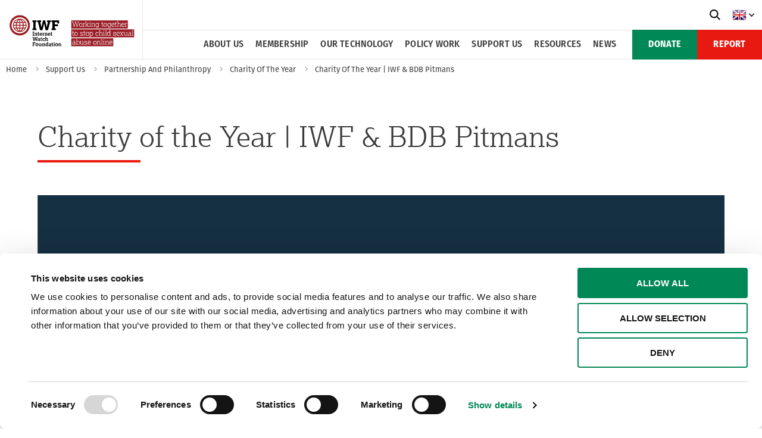

--- FILE ---
content_type: text/html; charset=utf-8
request_url: https://www.iwf.org.uk/support-us/partnership-and-philanthropy/charity-of-the-year/charity-of-the-year-iwf-bdb-pitmans/
body_size: 36476
content:


<!DOCTYPE html>
<html lang="en-gb">
<head>
    <meta charset="utf-8">
    <meta content="telephone=no" name="format-detection">
    <meta name="viewport" id="viewport" content="width=device-width,minimum-scale=1.0,maximum-scale=10.0,initial-scale=1.0" />

    <script src="https://use.typekit.net/qqr8yau.js"></script>
    <script>try { Typekit.load({ async: false }); } catch (e) { }</script>

    <script id="Cookiebot" data-cbid="832a535a-e087-4850-b981-4f295ebe6ecb" data-blockingmode="auto" src="https://consent.cookiebot.com/uc.js"></script>

    
    
<title>Charity of year case study | BDB Pitmans & IWF</title>
<meta name="description" content="Read how the IWF are working in partnership with leading Cambridge law firm BDB Pitmans as their charity of the year corporate partner." />
<meta name="robots" content="index, follow" />
<meta http-equiv="Content-Type" content="text/html; charset=utf-8" />
<link rel="canonical" href="https://www.iwf.org.uk/support-us/partnership-and-philanthropy/charity-of-the-year/charity-of-the-year-iwf-bdb-pitmans/"/>
<meta property="og:title" content="Charity of year case study | BDB Pitmans & IWF" />
<meta property="og:description" content="Read how the IWF are working in partnership with leading Cambridge law firm BDB Pitmans as their charity of the year corporate partner." />
<meta property="og:type" content="website" />
<meta property="og:image" content="https://www.iwf.org.uk/media/besl1yqs/pitmans-video-cover.png?width=1200&height=630&rnd=132804900939370000" />
<meta property="og:url" content="https://www.iwf.org.uk/support-us/partnership-and-philanthropy/charity-of-the-year/charity-of-the-year-iwf-bdb-pitmans/" />
<meta name="twitter:site" content="IWFhotline" />
<meta name="twitter:card" content="summary" />
<meta name="twitter:title" content="Charity of year case study | BDB Pitmans & IWF" />
<meta name="twitter:description" content="Read how the IWF are working in partnership with leading Cambridge law firm BDB Pitmans as their charity of the year corporate partner." />
<meta name="twitter:image" content="https://www.iwf.org.uk/media/besl1yqs/pitmans-video-cover.png?width=750&height=500&rnd=132804900939370000" />

    

    
    

    
    <link rel="apple-touch-icon" sizes="180x180" href="/apple-touch-icon.png">
    <link rel="icon" type="image/png" sizes="32x32" href="/favicon-32x32.png">
    <link rel="icon" type="image/png" sizes="16x16" href="/favicon-16x16.png">
    <link rel="manifest" href="/site.webmanifest">
    <link rel="mask-icon" color="#861e21" href="/safari-pinned-tab.svg">
    <meta name="msapplication-TileColor" content="#861e21">
    <meta name="theme-color" content="#ffffff">
    <meta name="facebook-domain-verification" content="5eboccpsrxffwjk9wb32eat2ema37i" />

    
<!-- Google Tag Manager -->
<script>(function(w,d,s,l,i){w[l]=w[l]||[];w[l].push({'gtm.start':
new Date().getTime(),event:'gtm.js'});var f=d.getElementsByTagName(s)[0],
j=d.createElement(s),dl=l!='dataLayer'?'&l='+l:'';j.async=true;j.src=
'https://www.googletagmanager.com/gtm.js?id='+i+dl;f.parentNode.insertBefore(j,f);
})(window,document,'script','dataLayer','GTM-K4J4CZ');</script>
<!-- End Google Tag Manager -->



    <!-- GTranslate style -->
    <style asp-add-nonce="true" asp-append-version="true">
        a.gflag {
            vertical-align: middle;
            font-size: 24px;
            padding: 1px 0;
            background-repeat: no-repeat;
            background-image: url(//gtranslate.net/flags/24.png);
        }

            a.gflag img {
                border: 0;
            }

            a.gflag:hover {
                background-image: url(//gtranslate.net/flags/24a.png);
            }

        #goog-gt-tt {
            display: none !important;
        }

        .goog-te-banner-frame {
            display: none !important;
        }

        .goog-te-menu-value:hover {
            text-decoration: none !important;
        }

        body {
            top: 0 !important;
        }

        #google_translate_element2 {
            opacity: 0;
            position: absolute;
            left: -9999px;
        }
    </style>
    <!-- GTranslate style end -->

    <style nonce="51PkkCM0afb4s65w9Psvq8e2">@charset "UTF-8";.glide{position:relative;width:100%;box-sizing:border-box}.glide *{box-sizing:inherit}.glide__track{overflow:hidden}.glide__slides{position:relative;width:100%;list-style:none;backface-visibility:hidden;transform-style:preserve-3d;touch-action:pan-Y;overflow:hidden;padding:0;white-space:nowrap;display:flex;flex-wrap:nowrap;will-change:transform}.glide__slides--dragging{user-select:none}.glide__slide{width:100%;height:100%;flex-shrink:0;white-space:normal;user-select:none;-webkit-touch-callout:none;-webkit-tap-highlight-color:transparent}.glide__slide a{user-select:none;-webkit-user-drag:none;-moz-user-select:none;-ms-user-select:none}.glide__arrows{-webkit-touch-callout:none;user-select:none}.glide__bullets{-webkit-touch-callout:none;user-select:none}.glide--rtl{direction:rtl}@media (max-width:575px){.above-sm{display:none}}@media (max-width:767px){.above-md{display:none}}@media (min-width:769px){.below-md{display:none}}@media (max-width:991px){.above-lg{display:none}}@media (min-width:993px){.below-lg{display:none}}*,::after,::before{box-sizing:inherit;margin:0;padding:0}html{font-size:16px}:root{--theme-color:#e81911}body{background-color:#fff;box-sizing:border-box;color:#3a3a3a;font-family:fira-sans,sans-serif;font-size:1rem;font-weight:400}.iwf-overflow-restrict{overflow:hidden!important}p{display:block;line-height:1.5rem;margin-bottom:10px}@media (min-width:768px){p{line-height:1.75rem;margin:20px 0}}q{quotes:"“" "”" "‘" "’"}q::before{content:open-quote;font-family:lexia,serif;font-size:28px}q::after{content:close-quote;font-family:lexia,serif;font-size:28px}.para{font-family:fira-sans,sans-serif;font-size:1rem;line-height:1.5rem}.para--small{font-size:.9375rem;line-height:1.5rem}@media (min-width:768px){.para--small{font-size:1rem;line-height:1.75rem;padding-bottom:30px}}.para--heading{font-family:lexia,serif;font-size:1.25rem;line-height:1.875rem;padding-bottom:10px}@media (min-width:768px){.para--heading{font-size:1.5rem;line-height:2rem;padding-bottom:30px}}.para--data{font-family:fira-sans,sans-serif;font-size:.8125rem;line-height:1.5rem;text-transform:uppercase}.para--data span:first-child{border-right:solid 1px #e5e5e5;padding-right:10px}.para--data span:last-child{padding-left:6px}.inline-content ol,.inline-content ul{list-style-type:none;margin:10px 0 30px;padding-left:30px}@media (min-width:768px){.inline-content ol,.inline-content ul{list-style-type:none;margin:10px 0 30px;padding-left:50px}}.inline-content li{line-height:1.5rem;margin-bottom:10px;position:relative}.inline-content li::before{background-color:#3a3a3a;border-radius:50%;content:"";display:inline-block;font-weight:400;height:5px;left:-11px;position:absolute;top:9px;width:5px}@media (min-width:768px){.inline-content li::before{left:-16px;line-height:1.75rem}}.inline-content ol{counter-reset:listnumber}.inline-content ol li::before{background-color:transparent;border-radius:0;content:counters(listnumber, ".") ". ";counter-increment:listnumber;height:auto;left:-30px;top:auto;width:auto}@media (min-width:768px){.inline-content ol li::before{left:-40px}}.header{background-color:#fff}.header .logo{display:none;height:88px;margin-top:10px;margin-left:5px;width:240px}@media (min-width:545px){.header .logo{display:inline}}.header .logo-abbre{display:none;height:40px;margin-top:4px;width:112px}.header .logo-clipped{height:63px;margin-top:18px;width:112px}@media (min-width:545px){.header .logo-clipped{display:none}}.header-grid{background-color:#fff;display:-ms-grid;display:grid;gap:0 0;grid-template-areas:"logo top top" "logo btmleft btmright";-ms-grid-columns:155px 0 0 0 2fr;grid-template-columns:155px 0 2fr;-ms-grid-rows:50px 0 50px;grid-template-rows:50px 50px}@media (min-width:545px){.header-grid{display:-ms-grid;display:grid;gap:0 0;grid-template-areas:"logo top top" "logo btmleft btmright";-ms-grid-columns:240px 0 1fr 0 220px;grid-template-columns:240px 1fr 220px;-ms-grid-rows:50px 0 50px;grid-template-rows:50px 50px}}.header-grid__logo{-ms-grid-row:1;-ms-grid-row-span:3;-ms-grid-column:1;border-bottom:solid 1px #e5e5e5;border-right:1px solid #e5e5e5;grid-area:logo;text-align:center}.header--sticky .header-grid>.header-grid__logo{-ms-grid-row:1;-ms-grid-row-span:1;-ms-grid-column:1}.header-grid__top{-ms-grid-row:1;-ms-grid-column:3;-ms-grid-column-span:3;grid-area:top;text-align:right}.header-grid__btmleft{-ms-grid-row:3;-ms-grid-column:3;border-bottom:solid 1px #e5e5e5;border-top:1px solid #e5e5e5;grid-area:btmleft}.header--sticky .header-grid>.header-grid__btmleft{-ms-grid-row:1;-ms-grid-column:3}.header-grid__btmright{-ms-grid-row:3;-ms-grid-column:5;grid-area:btmright}.header--sticky .header-grid>.header-grid__btmright{-ms-grid-row:1;-ms-grid-column:5}@media (min-width:545px){.header-grid__logo{-ms-grid-row:1;-ms-grid-row-span:3;-ms-grid-column:1}.header-grid__top{-ms-grid-row:1;-ms-grid-column:3;-ms-grid-column-span:3}.header-grid__btmleft{-ms-grid-row:3;-ms-grid-column:3}.header-grid__btmright{-ms-grid-row:3;-ms-grid-column:5}}.header--sticky{height:50px;left:0;position:fixed;top:0;width:100%;z-index:9999}.header--sticky .header-grid{gap:0;grid-template-areas:"logo btmleft btmright";-ms-grid-columns:155px 0 0 0 2fr;grid-template-columns:155px 0 2fr;-ms-grid-rows:50px;grid-template-rows:50px}@media (min-width:545px){.header--sticky .header-grid{gap:0;grid-template-areas:"logo btmleft btmright";-ms-grid-columns:155px 0 1fr 0 220px;grid-template-columns:155px 1fr 220px;-ms-grid-rows:50px;grid-template-rows:50px}.header--sticky .header-grid>.header-grid__logo{-ms-grid-row:1;-ms-grid-row-span:1;-ms-grid-column:1}.header--sticky .header-grid>.header-grid__btmleft{-ms-grid-row:1;-ms-grid-column:3}.header--sticky .header-grid>.header-grid__btmright{-ms-grid-row:1;-ms-grid-column:5}}.header--sticky .header-grid .logo,.header--sticky .header-grid .logo-clipped{display:none}.header--sticky .header-grid .logo-abbre{display:inline}.header--sticky .header-grid__top{display:none}.header--sticky .header-grid__btmleft{border-top:solid 1px #fff;-ms-grid-row:1;grid-row:1}.header--sticky .header-grid__btmright{-ms-grid-row:1;grid-row:1}.menu-actions__list{display:flex;justify-content:flex-end;list-style:none;width:100%}.menu-actions__item{width:100%}@media (min-width:545px){.menu-actions__item{width:109px}}.menu-actions__btn.btn,.menu-actions__btn.btn:link,.menu-actions__btn.btn:visited{height:50px;line-height:3.125rem;padding-left:0;padding-right:0;width:100%}.menu-top__list{display:flex;height:50px;justify-content:flex-end;list-style:none}.menu-top__item{display:flex;flex-direction:column;justify-content:center;position:relative}@media (min-width:1215px){.menu-top__item--desktop{display:none}}.breadcrumbs{display:block;font-size:.8125rem;margin:0 auto;padding-bottom:10px;padding-left:10px;padding-top:10px;text-transform:capitalize}.breadcrumbs a{color:#3a3a3a;text-decoration:none}.breadcrumbs a:hover{text-decoration:underline}@media (max-width:575px){.breadcrumbs{margin:0;width:-webkit-fit-content;width:-moz-fit-content;width:fit-content}}.breadcrumbs__svg{-ms-grid-row-align:center;align-self:center;fill:#87909c;height:8px;margin-left:10px;margin-right:10px;transform:rotate(180deg);vertical-align:middle;width:12px}@media (min-width:768px){.breadcrumbs__svg{transform:rotate(0)}}.mac .breadcrumbs__svg{position:relative;top:1.4px}.breadcrumbs__list{display:flex;flex-direction:row;list-style-type:none;margin:0;padding:0}@media (max-width:575px){.breadcrumbs__list .breadcrumbs__item{display:none}.breadcrumbs__list .breadcrumbs__item:nth-last-child(2){display:flex;padding-right:5px}.breadcrumbs__list .breadcrumbs__svg{margin-left:4px;margin-right:0}}.breadcrumbs__item{align-items:center;display:none;flex-direction:row-reverse;height:12px}@media (min-width:768px){.breadcrumbs__item{display:flex;flex-direction:row;height:12px}}.breadcrumbs__root,.breadcrumbs__section{align-items:center;display:flex}.breadcrumbs__page{color:#87909c}.menu-icon{align-content:center;align-items:center;background-color:#fff;border:0;cursor:pointer;display:flex;flex-direction:column;height:38px;justify-content:center;padding:10px;width:38px}.menu-icon--svg{height:100%;width:100%}.hamb-icon{align-content:center;align-items:center;background-color:#fff;border:0;cursor:pointer;display:flex;flex-direction:column;height:38px;justify-content:center;padding:10px;width:38px}.hamb-icon span{background-color:#3a3a3a;border-radius:3px;display:block;height:3px;min-width:18px;transition:transform .3s ease-in-out;width:100%}.hamb-icon .hamb-icon__top{margin-bottom:4px}.hamb-icon .hamb-icon__btm{margin-bottom:0}.hamb-icon .hamb-icon__mid{margin-bottom:4px}.hamb-icon.js-toggled{transform:scale(1)}.hamb-icon.js-toggled .hamb-icon__top{margin-top:5px;transform:rotate(-45deg)}.hamb-icon.js-toggled .hamb-icon__btm{margin-bottom:0;opacity:0;transform:rotate(45deg)}.hamb-icon.js-toggled .hamb-icon__mid{margin-top:-6px;transform:rotate(45deg)}.link,.link:link,.link:visited{font-family:fira-sans,sans-serif;font-weight:600}.link--internal,.link--internal:link,.link--internal:visited{color:#e81911}.link--internal:hover{color:#602829}.link--external,.link--external:link,.link--external:visited{color:#87909c}.link--external:hover{color:#444443}.link--white,.link--white:link,.link--white:visited{color:#fff}.link--white:hover{color:#eaeaea;text-decoration:none}.btn,.btn:link,.btn:visited{align-items:center;cursor:pointer;display:inline-flex;flex-direction:column;font-family:fira-sans-condensed,sans-serif;font-size:1rem;font-weight:700;height:46px;justify-content:center;letter-spacing:.014375rem;outline:0;overflow:hidden;padding:0 30px;position:relative;text-decoration:none;text-transform:uppercase;transition:.3s}.btn--icon{font-size:1.25rem;line-height:2.125rem;margin:0 .25rem 0 -.25rem}.btn:active,.btn:focus,.btn:hover{color:#fff}.btn--red{background-color:#e81911;color:#fff}.btn--red:active,.btn--red:focus,.btn--red:hover{background-color:#9e1d20}.btn--green{background-color:#008856;color:#fff}.btn--green:active,.btn--green:focus,.btn--green:hover{background-color:#006f46}.btn--grey{background-color:#c2cbcd;color:#fff}.btn--grey:active,.btn--grey:focus,.btn--grey:hover{background-color:#87909c}.btn--blue{background-color:#56c4ff;color:#fff}.btn--blue:active,.btn--blue:focus,.btn--blue:hover{background-color:#16435b}.btn--orange{background-color:#ff8f27;color:#fff}.btn--orange:active,.btn--orange:focus,.btn--orange:hover{background-color:#803e00}.btn--purple{background-color:#e14bff;color:#fff}.btn--purple:active,.btn--purple:focus,.btn--purple:hover{background-color:#522a5a}.btn--block{-ms-grid-row-align:stretch;align-self:stretch;flex:1 1 auto;width:100%}.btn--block-switch{-ms-grid-row-align:stretch;align-self:stretch;flex:1 1 auto;width:100%}@media (min-width:576px){.btn--block-switch{-ms-grid-row-align:center;align-self:center;flex:0 0 auto;width:auto}}.btn--bordered{background-color:transparent;border:1px solid #444443;color:#444443}.btn--bordered:hover{background-color:#444443;color:#fff}.btn--bordered-white{background-color:transparent;border:1px solid #fff;color:#fff}.btn--bordered-white:hover{background-color:#fff;color:#444443}.btn--bordered-switch{background-color:transparent;border:1px solid #444443;color:#444443}.btn--bordered-switch:hover{background-color:#444443;color:#fff}@media (min-width:576px){.btn--bordered-switch{border:1px solid #fff;color:#fff}.btn--bordered-switch:hover{background-color:#fff;color:#444443}}.heading{color:#3a3a3a;margin-bottom:15px}@media (min-width:768px){.heading{margin-bottom:30px}}.heading.mb0{margin-bottom:0}.heading.mt0{margin-top:0}.heading.mb20{margin-bottom:20px}.heading.mb30{margin-bottom:18px}@media (min-width:768px){.heading.mb30{margin-bottom:30px}}.heading.mb40{margin-bottom:40px}@media (min-width:992px){.heading.mb40{margin-bottom:60px}}.heading--heading-center{text-align:center}.heading--heading-right{text-align:left}.heading--primary{font-family:lexia,serif;font-size:1.6875rem;font-style:normal;font-weight:300;line-height:2.5rem;margin-bottom:30px}@media (min-width:768px){.heading--primary{font-size:3rem;line-height:4.5rem;margin-bottom:55px;margin-top:30px}}.heading--secondary{font-family:lexia,serif;font-size:1.3125rem;font-style:normal;font-weight:600;line-height:1.6875rem}@media (min-width:768px){.heading--secondary{font-size:2rem;line-height:2.5rem}}.heading--tertiary{font-family:lexia,serif;font-size:1.25rem;font-style:normal;font-weight:600;line-height:1.5625rem}@media (min-width:768px){.heading--tertiary{font-size:1.875rem;line-height:2.3125rem}}.heading--quaternary{font-family:lexia,serif;font-size:.9375rem;font-style:normal;font-weight:700;line-height:1.3125rem;margin-top:0}@media (min-width:768px){.heading--quaternary{font-size:1.5rem;line-height:2rem}}.heading--quinary{font-family:lexia,serif;font-size:1.3125rem;font-style:normal;font-weight:700;line-height:1.6875rem}@media (min-width:768px){.heading--quinary{font-size:1.875rem;line-height:2.3125rem}}.heading--senary{font-family:lexia,serif;font-size:1.125rem;line-height:1.5rem}@media (min-width:768px){.heading--senary{font-size:1.5rem;line-height:2rem}}.heading--block{color:#fff;margin:0 auto 50px;padding:15px 0 10px}.heading--block-red{background-color:#602829;border-top:solid 7px #e81911}.heading--block-blue{background-color:#16435b;border-top:solid 7px #56c4ff}.heading--block-green{background-color:#006f46;border-top:solid 7px #008856}.heading--block-grey{background-color:#87909c;border-top:solid 7px #c2cbcd}.heading--block span{display:block}.heading--red-after::after{background-color:var(--theme-color);content:"";display:block;height:4px;margin-bottom:30px;margin-top:5px;width:15%}@media (max-width:767px){.heading--red-after-md::after{background-color:#e81911;content:"";display:block;height:4px;margin-bottom:30px;margin-top:5px;width:15%}}@media (max-width:575px){.heading--red-after-sm::after{background-color:#e81911;content:"";display:block;height:4px;margin-bottom:20px;margin-top:5px;width:15%}}.heading--red{color:#e81911;font-family:lexia,serif;font-size:1.25rem;font-style:normal;font-weight:400;line-height:1.875rem}@media (min-width:768px){.heading--red{font-size:1.5rem;line-height:2rem}}.heading--sea-mist{color:#0f364d;font-family:lexia,serif;font-size:1.25rem;font-style:normal;font-weight:400;line-height:1.875rem}@media (min-width:768px){.heading--sea-mist{font-size:1.5rem;line-height:2rem}}.heading--green{color:#008856;font-family:lexia,serif;font-size:1.25rem;font-style:normal;font-weight:400;line-height:1.875rem}@media (min-width:768px){.heading--green{font-size:1.5rem;line-height:2rem}}.heading--blue{color:#56c4ff;font-family:lexia,serif;font-size:1.25rem;font-style:normal;font-weight:400;line-height:1.875rem}@media (min-width:768px){.heading--blue{font-size:1.5rem;line-height:2rem}}.heading--purple{color:#e14bff;font-family:lexia,serif;font-size:1.25rem;font-style:normal;font-weight:400;line-height:1.875rem}@media (min-width:768px){.heading--purple{font-size:1.5rem;line-height:2rem}}.heading--orange{color:#ff8f27;font-family:lexia,serif;font-size:1.25rem;font-style:normal;font-weight:400;line-height:1.875rem}@media (min-width:768px){.heading--orange{font-size:1.5rem;line-height:2rem}}.heading--grey{color:#c2cbcd;font-family:lexia,serif;font-size:1.25rem;font-style:normal;font-weight:400;line-height:1.875rem}@media (min-width:768px){.heading--grey{font-size:1.5rem;line-height:2rem}}.heading--red-dark{color:#9e1d20;font-family:lexia,serif;font-size:1.25rem;font-style:normal;font-weight:400;line-height:1.875rem}@media (min-width:768px){.heading--red-dark{font-size:1.5rem;line-height:2rem}}.heading--green-dark{color:#005536;font-family:lexia,serif;font-size:1.25rem;font-style:normal;font-weight:400;line-height:1.875rem}@media (min-width:768px){.heading--green-dark{font-size:1.5rem;line-height:2rem}}.heading--red-before::before{background-color:#e81911;content:"";display:block;height:4px;margin-bottom:20px;width:100%}@media (min-width:768px){.heading--red-before::before{width:35%}}.heading--sea-mist-before::before{background-color:#d3e5e0;content:"";display:block;height:4px;margin-bottom:20px;width:100%}@media (min-width:768px){.heading--sea-mist-before::before{width:35%}}.heading--green-before::before{background-color:#008856;content:"";display:block;height:4px;margin-bottom:20px;width:100%}@media (min-width:768px){.heading--green-before::before{width:35%}}.heading--blue-before::before{background-color:#56c4ff;content:"";display:block;height:4px;margin-bottom:20px;width:100%}@media (min-width:768px){.heading--blue-before::before{width:35%}}.heading--purple-before::before{background-color:#e14bff;content:"";display:block;height:4px;margin-bottom:20px;width:100%}@media (min-width:768px){.heading--purple-before::before{width:35%}}.heading--orange-before::before{background-color:#ff8f27;content:"";display:block;height:4px;margin-bottom:20px;width:100%}@media (min-width:768px){.heading--orange-before::before{width:35%}}.heading--grey-before::before{background-color:#c2cbcd;content:"";display:block;height:4px;margin-bottom:20px;width:100%}@media (min-width:768px){.heading--grey-before::before{width:35%}}.heading--red-dark-before::before{background-color:#9e1d20;content:"";display:block;height:4px;margin-bottom:20px;width:100%}@media (min-width:768px){.heading--red-dark-before::before{width:35%}}.heading--green-dark-before::before{background-color:#005536;content:"";display:block;height:4px;margin-bottom:20px;width:100%}@media (min-width:768px){.heading--green-dark-before::before{width:35%}}.heading--center-block,.heading--switch-block{display:block}@media (min-width:576px){.heading--center-block,.heading--switch-block{text-align:center}}.heading--center-block{text-align:center}.heading--sub-section{display:block;margin-bottom:15px}@media (min-width:768px){.heading--sub-section{margin-bottom:30px;text-align:center}}.heading--no-hide{display:block}.menu--desktop{display:none}@media (min-width:1215px){.menu--desktop{display:block}.menu--mobile{display:none}}.menu{background-color:#fff;font-family:fira-sans-condensed,sans-serif;font-weight:500;height:100%;left:0;letter-spacing:.0125rem;position:absolute;top:0;width:100%}@media (min-width:1215px){.menu{height:48px;padding-right:.9375rem;position:static}}.menu__list{display:flex;flex-direction:column;flex-wrap:nowrap;justify-content:flex-end;list-style:none}@media (min-width:1215px){.menu__list{flex-direction:row}}.menu__item{border-bottom:solid 1px #e5e5e5;position:relative}@media (min-width:1215px){.menu__item{border-bottom:0;position:static}.menu__item:hover{background-color:#fff}.menu__item:hover ul{display:block}}.menu__btn,.menu__btn:link,.menu__btn:visited{align-items:center;border-bottom:0;color:#3a3a3a;cursor:pointer;display:flex;justify-content:flex-start;line-height:2.9375rem;padding:0 .625rem;position:relative;text-decoration:none;text-transform:uppercase;white-space:nowrap}.menu__btn:hover,.menu__btn:link:hover,.menu__btn:visited:hover{color:#9e1d20}@media (min-width:1215px){.menu__btn,.menu__btn:link,.menu__btn:visited{border-bottom:solid 3px #fff;display:flex;height:48px;padding-top:3px}}.menu__btn--current,.menu__btn--current:link,.menu__btn--current:visited{color:#602829}.menu__btn--main:hover{border-bottom:0}@media (min-width:1215px){.menu__btn--main:hover{border-bottom:solid 3px #87909c}}.menu__drop{background-color:#fff;background-image:url('data:image/svg+xml,%3Csvg xmlns="http://www.w3.org/2000/svg" viewBox="0 0 14 10"%3E%3Cpath d="M13.3 1.5c-.4-.4-1-.4-1.4 0L7 6.4 2.1 1.5c-.4-.4-1-.4-1.4 0s-.4 1 0 1.4l5.6 5.6c.2.2.4.3.7.3s.5-.1.7-.3L13.3 3c.4-.4.4-1.1 0-1.5z"/%3E%3C/svg%3E');background-position:center;background-repeat:no-repeat;background-size:13px;border:0;border-right:solid 1px #e5e5e5;cursor:pointer;height:47px;position:absolute;right:0;top:0;transform:rotate(180deg);width:50px}@media (min-width:1215px){.menu__drop{display:none}}.menu__right{background-color:transparent;background-image:url('data:image/svg+xml,%3Csvg xmlns="http://www.w3.org/2000/svg" viewBox="0 0 14 10"%3E%3Cpath d="M13.3 1.5c-.4-.4-1-.4-1.4 0L7 6.4 2.1 1.5c-.4-.4-1-.4-1.4 0s-.4 1 0 1.4l5.6 5.6c.2.2.4.3.7.3s.5-.1.7-.3L13.3 3c.4-.4.4-1.1 0-1.5z"/%3E%3C/svg%3E');background-position:center;background-repeat:no-repeat;background-size:13px;cursor:pointer;height:100%;pointer-events:none;position:absolute;right:0;top:0;transform:rotate(270deg);width:35px}@media (min-width:1215px){.menu__right{display:none}}.js-drop--closed .menu__drop{border-left:solid 1px #e5e5e5;transform:rotate(0)}.js-drop--closed .menu-sub{display:none}.menu-sub{list-style:none}@media (min-width:1215px){.menu-sub{display:none;margin-right:.625rem;padding-top:1px;position:absolute;z-index:1000}.menu-sub__item{background-color:#fff}}.menu-sub__item{background-color:#f5f5f5}.menu-sub__item:hover{background-color:#f0f0f0}@media (min-width:1215px){.menu-sub__item{background-color:#fff}.menu-sub__item:hover{background-color:#f0f0f0}}.menu-sub__item:first-child{border-top:solid 1px #e5e5e5}@media (min-width:1215px){.menu-sub__item:first-child{border-top:0}}.menu-sub__item:not(:last-child){border-bottom:solid 1px #e5e5e5}.menu-sub__btn,.menu-sub__btn:link,.menu-sub__btn:visited{color:#3a3a3a;cursor:pointer;display:flex;line-height:3.125rem;padding-left:1.25rem;padding-right:2.5rem;text-decoration:none;text-transform:uppercase}.menu-sub__btn:hover{color:#9e1d20}.menu-sub__btn--current,.menu-sub__btn--current:link,.menu-sub__btn--current:visited{color:#602829}.iwf-subnav-mobile-container{display:none;padding:15px;width:100%}.iwf-subnav-mobile-container--active{display:block}@media (min-width:768px){.iwf-subnav-mobile-container--active{display:none}}.iwf-subnav-mobile__header{align-items:center;border:solid 1px #eaeaea;cursor:pointer;display:flex;height:38px;padding:20px 10px;text-transform:uppercase}.iwf-subnav-mobile__header .hamb-icon{height:35px;padding:0;width:18px}.iwf-subnav-mobile__header .hamb-icon span{background-color:#87909c}.iwf-subnav-mobile__title{flex-grow:1}.iwf-subnav-mobile{display:block;list-style:none;margin:0;max-height:0;overflow:hidden;transition:max-height .2s ease-in-out}.iwf-subnav-mobile--open{max-height:1000px;transition:max-height .5s ease-in-out}.iwf-subnav-mobile__item{border:solid 1px #eaeaea;border-top:0;margin:0;padding:0;position:relative}.iwf-subnav-mobile__item a{color:#3a3a3a;display:block;padding:13px 10px;text-decoration:none}.offcanvas{-webkit-overflow-scrolling:touch;background-color:#fff;bottom:0;box-shadow:0 0 0 rgba(58,58,58,.35);height:100vh;height:calc(var(--vh,1vh) * 100);max-height:100vh;overflow-x:visible;overflow-y:auto;position:fixed;right:-100vw;top:100px;transform:translate3d(0,0,0);transition:.5s ease-in-out right,5s ease-out visibility .5s,0s ease-out box-shadow .5s;visibility:hidden;width:100vw;z-index:1000}@media (min-width:768px){.offcanvas{right:-375px;width:375px}}@media (min-width:1215px){.offcanvas{display:none}}.offcanvas--open{box-shadow:0 25px 30px rgba(58,58,58,.35);right:0;transition:.5s ease-in-out right,.5s ease-out visibility 0s;visibility:visible}.body-lock{height:100vh;overflow:visible;width:100vw}.not-bar{overflow:hidden;padding:6px}.not-bar--hidden{max-height:0;overflow:hidden;padding:0}.not-bar--grey{background-color:#87909c}.not-bar__cont{display:flex;margin:0 auto}.not-bar__icon{height:24px;margin-right:20px;min-width:24px;width:24px}.not-bar__close{background-color:transparent;border:0;cursor:pointer;height:36px;margin:-8px -8px -8px 12px;min-width:36px;padding:7px}.not-bar__close svg{height:22px;width:22px}.not-bar__inner{align-items:center;display:flex;flex-direction:column;flex-grow:1;justify-content:space-between}.not-bar__link{color:#fff;font-family:fira-sans,sans-serif;font-size:.9375rem;font-weight:400;line-height:1.5rem;text-decoration:none}.not-bar__link:hover{text-decoration:underline}@media (min-width:577px){.not-bar__link{font-size:1rem;line-height:1.75rem}}.accordion{margin-bottom:50px;margin-top:25px}@media (min-width:768px){.accordion{margin-top:40px}}.accordion__content{font-family:fira-sans,sans-serif;font-size:.9375rem;font-style:normal;font-weight:400;line-height:1.5rem;margin:0 15px 15px}@media (min-width:768px){.accordion__content{font-size:1rem;line-height:1.5rem;margin:15px}}.accordion__item{margin-bottom:0}.accordion__item[open] .accordion__summary-svg{transform:rotate(180deg)}.accordion__item[open] .accordion__content{-webkit-animation:sweep .5s ease-in-out;animation:sweep .5s ease-in-out}@media all and (-ms-high-contrast:none),(-ms-high-contrast:active){details{display:block}.accordion__item:not([open]) .accordion__content{display:none}}.accordion__summary{border-top:2px solid #c2cbcd;box-sizing:border-box;cursor:pointer;display:block;font-family:lexia,serif;font-size:.9375rem;font-style:normal;font-weight:700;line-height:1.3125rem;list-style-type:none;padding:10px 50px 25px 0;position:relative}@media (min-width:768px){.accordion__summary{font-size:1rem;line-height:1.5rem;padding:15px 50px 20px 0}}.accordion__summary:focus{outline:0}.accordion__summary::-webkit-details-marker{display:none}.accordion__summary-svg{height:15px;margin-left:20px;position:absolute;right:20px;top:calc(50% - 14px);width:15px}@-webkit-keyframes sweep{0%{opacity:0}100%{opacity:1}}@keyframes sweep{0%{opacity:0}100%{opacity:1}}.inline-image{margin:30px 0}.inline-image__image{display:block;width:100%}.inline-image__picture{display:block;margin:0;padding:0}.inline-image__caption{background-color:#f5f5f5;display:block;font-size:.8125rem;font-style:normal;font-weight:400;line-height:1.125rem;padding:8px 10px}@media (min-width:768px){.inline-image__caption{font-size:.8125rem;line-height:1.5rem;padding:10px 15px}}.loading{content-visibility:hidden;visibility:hidden}.animate-in{opacity:0;transform:translate3d(0,0,.1px);transition:.5s ease-in opacity}.animate-in--complete{opacity:1;transform:none}.iwf-widget{margin:0 auto 30px!important;padding:0!important}.iwf-widget--standard-padding{padding:30px 0!important}.iwf-widget--half-margin{margin:0 auto 15px!important}.iwf-widget--half-padding{padding:15px 0!important}.iwf-widget--double-margin{margin:0 auto 60px!important}.iwf-widget--double-padding{padding:40px 0!important}@media (min-width:768px){.iwf-widget--double-padding{padding:60px 0!important}}.iwf-gtranslate-selected-option{background-image:url(//gtranslate.net/flags/24.png);background-position:0 0;cursor:pointer;display:block;height:24px;margin:0 26px 0 10px;position:relative;width:24px}.iwf-gtranslate-selected-option::after{background-color:#fff;border-bottom:2px solid #3a3a3a;border-right:2px solid #3a3a3a;content:"";display:block;height:7px;position:absolute;right:-12px;top:7px;transform:rotate(45deg);transform-origin:center;transition:.25s ease-in-out transform,.25s ease-in-out top;width:7px}.iwf-gtranslate-selected-option--open::after{top:10px;transform:rotate(-135deg)}.iwf-gtranslate-container{background-color:#fff;display:none;height:140px;left:0;overflow-x:hidden;overflow-y:scroll;padding:0 10px;position:absolute;top:50px;-webkit-user-select:none;-moz-user-select:none;-ms-user-select:none;user-select:none;width:60px;z-index:10000}.iwf-gtranslate-container--open{display:block}.iwf-translate-dropdown{margin:10px 10px 10px 0!important;width:208px!important}[id]{scroll-margin-top:100px}@media (min-width:576px){.mac .hero .hero__heading-deco{line-height:75px;padding:10px 15px 6px}@supports (-moz-appearance:none){.mac .hero .hero__heading-deco{line-height:60px;padding:18px 18px 6px}}}@media (min-width:1200px){.mac .hero .hero__heading-deco{line-height:90px;padding:10px 20px 6px}@supports (-moz-appearance:none){.mac .hero .hero__heading-deco{line-height:75px;padding:22px 18px 6px}}}.hero{position:relative}.hero__image-container{height:286px;width:100%}@media (min-width:576px){.hero__image-container{height:386px}}@media (min-width:768px){.hero__image-container{height:486px}}@media (min-width:992px){.hero__image-container{height:526px}}@media (min-width:1200px){.hero__image-container{height:626px}}@media (min-width:1600px){.hero__image-container{height:746px}}.hero__video{display:block;height:100%;left:0;-o-object-fit:cover;object-fit:cover;pointer-events:none;position:static;top:0;width:100%}@media (min-width:768px){.hero__video{position:absolute}}.hero__img{display:block;height:100%;-o-object-fit:cover;object-fit:cover;-o-object-position:center;object-position:center;width:100%}.hero__content{padding-left:15px;padding-right:15px;padding-top:15px}@media (min-width:576px){.hero__content{bottom:35%;display:flex;flex-direction:column;height:100%;justify-content:center;left:40px;position:absolute;transform:translateY(35%);width:500px}}@media (min-width:576px){.hero__content--center{position:absolute;top:50%;transform:translateY(-50%)}}.hero__heading{font-family:lexia,serif;font-size:1.6875rem;font-weight:300;line-height:2.625rem;margin-bottom:0;padding-bottom:0}@media (min-width:576px){.hero__heading{font-size:2.375rem;line-height:4.6875rem}}@media (min-width:1200px){.hero__heading{font-size:3rem;line-height:5.625rem}}.hero__heading-deco{display:inline}@media (min-width:576px){.hero__heading-deco{background-color:#fff;-webkit-box-decoration-break:clone;box-decoration-break:clone;line-height:60px;padding:18px 18px 6px}}@media (min-width:1200px){.hero__heading-deco{line-height:75px;padding:22px 18px 6px}}@media (-ms-high-contrast:none) and (min-width:576px),(-ms-high-contrast:active) and (min-width:576px){.hero__heading-deco{background-color:#fff;box-shadow:15px 0 0 #fff,-15px 0 0 #fff;left:15px;padding:15px;position:relative}.hero__heading-deco::before{content:"";margin-left:-14px}}@media (-ms-high-contrast:none) and (min-width:1200px),(-ms-high-contrast:active) and (min-width:1200px){.hero__heading-deco{line-height:75px;padding:22px 18px 6px}}.hero__buttons{display:flex;flex-direction:column;margin-top:20px}@media (min-width:576px){.hero__buttons{display:flex;flex-direction:row}}.hero__btn{margin-bottom:5px}@media (min-width:576px){.hero__btn{margin-right:10px}}.rich-text h1,.rich-text h2,.rich-text h4,.rich-text h5,.rich-text h6{color:#3a3a3a;margin-bottom:15px}@media (min-width:768px){.rich-text h1,.rich-text h2,.rich-text h4,.rich-text h5,.rich-text h6{margin-bottom:30px}}.rich-text h1{font-family:lexia,serif;font-size:2.25rem;font-style:normal;font-weight:300;line-height:3rem;margin-bottom:30px}@media (min-width:768px){.rich-text h1{font-size:3rem;line-height:4.5rem;margin-bottom:60px}}.rich-text h2{font-family:lexia,serif;font-size:1.3125rem;font-style:normal;font-weight:600;line-height:1.6875rem}@media (min-width:768px){.rich-text h2{font-size:2rem;line-height:2.5rem}}.rich-text h3{color:#9e1d20;font-family:lexia,serif;font-size:1.25rem;font-style:normal;font-weight:400;line-height:1.5625rem}@media (min-width:768px){.rich-text h3{font-size:1.5rem;line-height:2.3125rem}}.rich-text h4{font-family:lexia,serif;font-size:1.0625rem;font-style:normal;font-weight:600;line-height:1.3125rem;margin-top:0}@media (min-width:768px){.rich-text h4{font-size:1.25rem;line-height:2rem}}.rich-text h5{font-family:lexia,serif;font-size:1.3125rem;font-style:normal;font-weight:700;line-height:1.6875rem}@media (min-width:768px){.rich-text h5{font-size:1.875rem;line-height:2.3125rem}}.rich-text h6{font-family:lexia,serif;font-size:1.125rem;line-height:1.5rem}@media (min-width:768px){.rich-text h6{font-size:1.5rem;line-height:2rem}}.rich-text a{color:#e81911;font-weight:700;text-decoration:underline}.rich-text a:hover{color:#602829}.rich-text ol,.rich-text ul{list-style-type:none;margin:10px 0 30px;padding-left:30px}@media (min-width:768px){.rich-text ol,.rich-text ul{list-style-type:none;margin:10px 0 30px;padding-left:50px}}.rich-text li{line-height:1.5rem;margin-bottom:10px;position:relative}.rich-text li::before{background-color:#3a3a3a;border-radius:50%;content:"";display:inline-block;font-weight:400;height:5px;left:-11px;position:absolute;top:9px;width:5px}@media (min-width:768px){.rich-text li::before{left:-16px;line-height:1.75rem}}.rich-text ol{counter-reset:listnumber}.rich-text ol li::before{background-color:transparent;border-radius:0;content:counters(listnumber, ".") ". ";counter-increment:listnumber;height:auto;left:-30px;top:auto;width:auto}@media (min-width:768px){.rich-text ol li::before{left:-40px}}.rich-text p{display:block;line-height:1.5rem;margin-bottom:10px}@media (min-width:768px){.rich-text p{line-height:1.75rem;margin-bottom:20px;margin-top:0}}.rich-text q{quotes:"“" "”" "‘" "’"}.rich-text q::before{content:open-quote;font-family:lexia,serif;font-size:28px}.rich-text q::after{content:close-quote;font-family:lexia,serif;font-size:28px}.rich-text iframe{width:100%}.rich-text img{max-height:100%;max-width:100%;-o-object-fit:cover;object-fit:cover}.rich-text-widget>:last-child{margin-bottom:0}.col .rich-text{margin-left:auto;margin-right:auto;padding-left:15px;padding-right:15px;width:100%}.col .rich-text--fullscreen .rich-text__container{max-width:none}.col .rich-text__container{margin-left:auto;margin-right:auto;max-width:808px}.rich-text__hide{display:none!important}.rich-text__show-more{background:0 0;border:0;color:#3a3a3a;cursor:pointer;font-family:fira-sans,sans-serif;font-size:18px;line-height:30px;margin:0;padding:0;text-decoration:underline}.rich-text__plus-icon{height:12px;margin:auto 10px;width:12px}.rich-text__red{background-color:rgba(232,25,17,.15);padding-bottom:20px}.rich-text__table-container{overflow-x:auto}.rich-text__table-container .simple-table{width:auto!important}.rich-text__table-container .simple-table p{margin-bottom:0}.rich-text__table-container .simple-table td{padding:20px}.rich-text__table-container .simple-table thead td{white-space:nowrap}.rich-text__table-container .simple-table strong{white-space:nowrap}.rich-text--chart{margin:20px 0 0;padding:0}.glide__slide{display:block;width:auto}.glide__bullets{display:inline-flex;list-style:none;margin-top:20px}.glide__bullet{background-color:#3a3a3a;border:2px solid transparent;border-radius:50%;cursor:pointer;height:10px;line-height:0;margin:0 .25em;opacity:.5;padding:0;transition:opacity .3s ease-in-out;width:10px}.glide__bullet:focus{outline:0}.glide__bullet:focus,.glide__bullet:hover{opacity:1}.glide__bullet--active{opacity:1}.glide--swipeable{cursor:-webkit-grab;cursor:grab}.glide--dragging{cursor:-webkit-grabbing;cursor:grabbing}</style>

    <link asp-add-nonce="true" rel="preload" as="fetch" type="image/svg" crossorigin="anonymous" href="/web/svg/svg/sprite.symbol.svg?v=IjRdc7l2kfhwf-rNgWF26kELD-YL2tYmumKc8bTtP10">

    <link asp-add-nonce="true" rel="stylesheet" href="/web/css/main.min.css?v=sUliBtfZZeI5xv5-r9t076aoR42VyaqIe8PvJ--3suc" />

    <script asp-add-nonce="true">(function (H) { H.className = H.className.replace(/\bno-js\b/, 'js') })(document.documentElement)</script>
    <script asp-add-nonce="true">(function (H) { if ((navigator.userAgent.indexOf('Mac OS X') !== -1)) H.className = H.className.replace(/\bpc\b/, 'mac') })(document.documentElement)</script>
    
    <script src="/App_Plugins/UmbracoForms/Assets/promise-polyfill/dist/polyfill.min.js?v=13.2.2" type="application/javascript"></script><script src="/App_Plugins/UmbracoForms/Assets/aspnet-client-validation/dist/aspnet-validation.min.js?v=13.2.2" type="application/javascript"></script>

</head>
<body>

    
<!-- Google Tag Manager (noscript) -->
<noscript><iframe src="https://www.googletagmanager.com/ns.html?id=GTM-K4J4CZ"
height="0" width="0" style="display:none;visibility:hidden"></iframe></noscript>
<!-- End Google Tag Manager (noscript) -->



    

<header id="header" class="header">

    <div class="header-grid">

        <div class="header-grid__logo">
            <a href="/" aria-label="Go to homepage">
                <svg class="logo"><use xlink:href="#iwf-logo"></use></svg>
                <svg class="logo-abbre"><use xlink:href="#logo-abbre"></use></svg>
                <svg class="logo-clipped"><use xlink:href="#logo"></use></svg>
            </a>
        </div>


        <div class="header-grid__top">
            <nav class="menu-top">
                <ul class="menu-top__list">
                    <li class="menu-top__item">
                        <button class="menu-icon" aria-label="Search IWF" data-open-search>
                            <svg class="menu-icon--svg">
                                <use xlink:href="#icon-search"></use>
                            </svg>
                        </button>
                    </li>
                    <li class="menu-top__item" data-gtranslate-parent>
                        <span class="iwf-gtranslate-selected-option" data-gtranslate-select></span>
                        <!-- GTranslate: https://gtranslate.io/ -->
                        <div class="iwf-gtranslate-container" data-gtranslate-container>
                            <a href="#" onclick="doGTranslate('en|af');return false;" title="Afrikaans" class="gflag nturl" style="background-position:-300px -500px;"><img src="//gtranslate.net/flags/blank.png" height="24" width="24" alt="Afrikaans" /></a><a href="#" onclick="doGTranslate('en|sq');return false;" title="Albanian" class="gflag nturl" style="background-position:-300px -400px;"><img src="//gtranslate.net/flags/blank.png" height="24" width="24" alt="Albanian" /></a><a href="#" onclick="doGTranslate('en|ar');return false;" title="Arabic" class="gflag nturl" style="background-position:-100px -0px;"><img src="//gtranslate.net/flags/blank.png" height="24" width="24" alt="Arabic" /></a><a href="#" onclick="doGTranslate('en|hy');return false;" title="Armenian" class="gflag nturl" style="background-position:-400px -600px;"><img src="//gtranslate.net/flags/blank.png" height="24" width="24" alt="Armenian" /></a><a href="#" onclick="doGTranslate('en|az');return false;" title="Azerbaijani" class="gflag nturl" style="background-position:-500px -600px;"><img src="//gtranslate.net/flags/blank.png" height="24" width="24" alt="Azerbaijani" /></a><a href="#" onclick="doGTranslate('en|eu');return false;" title="Basque" class="gflag nturl" style="background-position:-600px -600px;"><img src="//gtranslate.net/flags/blank.png" height="24" width="24" alt="Basque" /></a><a href="#" onclick="doGTranslate('en|be');return false;" title="Belarusian" class="gflag nturl" style="background-position:-0px -600px;"><img src="//gtranslate.net/flags/blank.png" height="24" width="24" alt="Belarusian" /></a><a href="#" onclick="doGTranslate('en|bg');return false;" title="Bulgarian" class="gflag nturl" style="background-position:-200px -0px;"><img src="//gtranslate.net/flags/blank.png" height="24" width="24" alt="Bulgarian" /></a><a href="#" onclick="doGTranslate('en|ca');return false;" title="Catalan" class="gflag nturl" style="background-position:-0px -300px;"><img src="//gtranslate.net/flags/blank.png" height="24" width="24" alt="Catalan" /></a><a href="#" onclick="doGTranslate('en|zh-CN');return false;" title="Chinese (Simplified)" class="gflag nturl" style="background-position:-300px -0px;"><img src="//gtranslate.net/flags/blank.png" height="24" width="24" alt="Chinese (Simplified)" /></a><a href="#" onclick="doGTranslate('en|zh-TW');return false;" title="Chinese (Traditional)" class="gflag nturl" style="background-position:-400px -0px;"><img src="//gtranslate.net/flags/blank.png" height="24" width="24" alt="Chinese (Traditional)" /></a><a href="#" onclick="doGTranslate('en|hr');return false;" title="Croatian" class="gflag nturl" style="background-position:-500px -0px;"><img src="//gtranslate.net/flags/blank.png" height="24" width="24" alt="Croatian" /></a><a href="#" onclick="doGTranslate('en|cs');return false;" title="Czech" class="gflag nturl" style="background-position:-600px -0px;"><img src="//gtranslate.net/flags/blank.png" height="24" width="24" alt="Czech" /></a><a href="#" onclick="doGTranslate('en|da');return false;" title="Danish" class="gflag nturl" style="background-position:-700px -0px;"><img src="//gtranslate.net/flags/blank.png" height="24" width="24" alt="Danish" /></a><a href="#" onclick="doGTranslate('en|nl');return false;" title="Dutch" class="gflag nturl" style="background-position:-0px -100px;"><img src="//gtranslate.net/flags/blank.png" height="24" width="24" alt="Dutch" /></a><a href="#" onclick="doGTranslate('en|en');return false;" title="English" class="gflag nturl" style="background-position:-0px -0px;"><img src="//gtranslate.net/flags/blank.png" height="24" width="24" alt="English" /></a><a href="#" onclick="doGTranslate('en|et');return false;" title="Estonian" class="gflag nturl" style="background-position:-400px -400px;"><img src="//gtranslate.net/flags/blank.png" height="24" width="24" alt="Estonian" /></a><a href="#" onclick="doGTranslate('en|tl');return false;" title="Filipino" class="gflag nturl" style="background-position:-100px -300px;"><img src="//gtranslate.net/flags/blank.png" height="24" width="24" alt="Filipino" /></a><a href="#" onclick="doGTranslate('en|fi');return false;" title="Finnish" class="gflag nturl" style="background-position:-100px -100px;"><img src="//gtranslate.net/flags/blank.png" height="24" width="24" alt="Finnish" /></a><a href="#" onclick="doGTranslate('en|fr');return false;" title="French" class="gflag nturl" style="background-position:-200px -100px;"><img src="//gtranslate.net/flags/blank.png" height="24" width="24" alt="French" /></a><a href="#" onclick="doGTranslate('en|gl');return false;" title="Galician" class="gflag nturl" style="background-position:-500px -400px;"><img src="//gtranslate.net/flags/blank.png" height="24" width="24" alt="Galician" /></a><a href="#" onclick="doGTranslate('en|ka');return false;" title="Georgian" class="gflag nturl" style="background-position:-700px -600px;"><img src="//gtranslate.net/flags/blank.png" height="24" width="24" alt="Georgian" /></a><a href="#" onclick="doGTranslate('en|de');return false;" title="German" class="gflag nturl" style="background-position:-300px -100px;"><img src="//gtranslate.net/flags/blank.png" height="24" width="24" alt="German" /></a><a href="#" onclick="doGTranslate('en|el');return false;" title="Greek" class="gflag nturl" style="background-position:-400px -100px;"><img src="//gtranslate.net/flags/blank.png" height="24" width="24" alt="Greek" /></a><a href="#" onclick="doGTranslate('en|ht');return false;" title="Haitian Creole" class="gflag nturl" style="background-position:-0px -700px;"><img src="//gtranslate.net/flags/blank.png" height="24" width="24" alt="Haitian Creole" /></a><a href="#" onclick="doGTranslate('en|iw');return false;" title="Hebrew" class="gflag nturl" style="background-position:-200px -300px;"><img src="//gtranslate.net/flags/blank.png" height="24" width="24" alt="Hebrew" /></a><a href="#" onclick="doGTranslate('en|hi');return false;" title="Hindi" class="gflag nturl" style="background-position:-500px -100px;"><img src="//gtranslate.net/flags/blank.png" height="24" width="24" alt="Hindi" /></a><a href="#" onclick="doGTranslate('en|hu');return false;" title="Hungarian" class="gflag nturl" style="background-position:-600px -400px;"><img src="//gtranslate.net/flags/blank.png" height="24" width="24" alt="Hungarian" /></a><a href="#" onclick="doGTranslate('en|is');return false;" title="Icelandic" class="gflag nturl" style="background-position:-100px -600px;"><img src="//gtranslate.net/flags/blank.png" height="24" width="24" alt="Icelandic" /></a><a href="#" onclick="doGTranslate('en|id');return false;" title="Indonesian" class="gflag nturl" style="background-position:-300px -300px;"><img src="//gtranslate.net/flags/blank.png" height="24" width="24" alt="Indonesian" /></a><a href="#" onclick="doGTranslate('en|ga');return false;" title="Irish" class="gflag nturl" style="background-position:-600px -500px;"><img src="//gtranslate.net/flags/blank.png" height="24" width="24" alt="Irish" /></a><a href="#" onclick="doGTranslate('en|it');return false;" title="Italian" class="gflag nturl" style="background-position:-600px -100px;"><img src="//gtranslate.net/flags/blank.png" height="24" width="24" alt="Italian" /></a><a href="#" onclick="doGTranslate('en|ja');return false;" title="Japanese" class="gflag nturl" style="background-position:-700px -100px;"><img src="//gtranslate.net/flags/blank.png" height="24" width="24" alt="Japanese" /></a><a href="#" onclick="doGTranslate('en|ko');return false;" title="Korean" class="gflag nturl" style="background-position:-0px -200px;"><img src="//gtranslate.net/flags/blank.png" height="24" width="24" alt="Korean" /></a><a href="#" onclick="doGTranslate('en|lv');return false;" title="Latvian" class="gflag nturl" style="background-position:-400px -300px;"><img src="//gtranslate.net/flags/blank.png" height="24" width="24" alt="Latvian" /></a><a href="#" onclick="doGTranslate('en|lt');return false;" title="Lithuanian" class="gflag nturl" style="background-position:-500px -300px;"><img src="//gtranslate.net/flags/blank.png" height="24" width="24" alt="Lithuanian" /></a><a href="#" onclick="doGTranslate('en|mk');return false;" title="Macedonian" class="gflag nturl" style="background-position:-200px -600px;"><img src="//gtranslate.net/flags/blank.png" height="24" width="24" alt="Macedonian" /></a><a href="#" onclick="doGTranslate('en|ms');return false;" title="Malay" class="gflag nturl" style="background-position:-400px -500px;"><img src="//gtranslate.net/flags/blank.png" height="24" width="24" alt="Malay" /></a><a href="#" onclick="doGTranslate('en|mt');return false;" title="Maltese" class="gflag nturl" style="background-position:-700px -400px;"><img src="//gtranslate.net/flags/blank.png" height="24" width="24" alt="Maltese" /></a><a href="#" onclick="doGTranslate('en|no');return false;" title="Norwegian" class="gflag nturl" style="background-position:-100px -200px;"><img src="//gtranslate.net/flags/blank.png" height="24" width="24" alt="Norwegian" /></a><a href="#" onclick="doGTranslate('en|fa');return false;" title="Persian" class="gflag nturl" style="background-position:-200px -500px;"><img src="//gtranslate.net/flags/blank.png" height="24" width="24" alt="Persian" /></a><a href="#" onclick="doGTranslate('en|pl');return false;" title="Polish" class="gflag nturl" style="background-position:-200px -200px;"><img src="//gtranslate.net/flags/blank.png" height="24" width="24" alt="Polish" /></a><a href="#" onclick="doGTranslate('en|pt');return false;" title="Portuguese" class="gflag nturl" style="background-position:-300px -200px;"><img src="//gtranslate.net/flags/blank.png" height="24" width="24" alt="Portuguese" /></a><a href="#" onclick="doGTranslate('en|ro');return false;" title="Romanian" class="gflag nturl" style="background-position:-400px -200px;"><img src="//gtranslate.net/flags/blank.png" height="24" width="24" alt="Romanian" /></a><a href="#" onclick="doGTranslate('en|ru');return false;" title="Russian" class="gflag nturl" style="background-position:-500px -200px;"><img src="//gtranslate.net/flags/blank.png" height="24" width="24" alt="Russian" /></a><a href="#" onclick="doGTranslate('en|sr');return false;" title="Serbian" class="gflag nturl" style="background-position:-600px -300px;"><img src="//gtranslate.net/flags/blank.png" height="24" width="24" alt="Serbian" /></a><a href="#" onclick="doGTranslate('en|sk');return false;" title="Slovak" class="gflag nturl" style="background-position:-700px -300px;"><img src="//gtranslate.net/flags/blank.png" height="24" width="24" alt="Slovak" /></a><a href="#" onclick="doGTranslate('en|sl');return false;" title="Slovenian" class="gflag nturl" style="background-position:-0px -400px;"><img src="//gtranslate.net/flags/blank.png" height="24" width="24" alt="Slovenian" /></a><a href="#" onclick="doGTranslate('en|es');return false;" title="Spanish" class="gflag nturl" style="background-position:-600px -200px;"><img src="//gtranslate.net/flags/blank.png" height="24" width="24" alt="Spanish" /></a><a href="#" onclick="doGTranslate('en|sw');return false;" title="Swahili" class="gflag nturl" style="background-position:-500px -500px;"><img src="//gtranslate.net/flags/blank.png" height="24" width="24" alt="Swahili" /></a><a href="#" onclick="doGTranslate('en|sv');return false;" title="Swedish" class="gflag nturl" style="background-position:-700px -200px;"><img src="//gtranslate.net/flags/blank.png" height="24" width="24" alt="Swedish" /></a><a href="#" onclick="doGTranslate('en|th');return false;" title="Thai" class="gflag nturl" style="background-position:-0px -500px;"><img src="//gtranslate.net/flags/blank.png" height="24" width="24" alt="Thai" /></a><a href="#" onclick="doGTranslate('en|tr');return false;" title="Turkish" class="gflag nturl" style="background-position:-100px -500px;"><img src="//gtranslate.net/flags/blank.png" height="24" width="24" alt="Turkish" /></a><a href="#" onclick="doGTranslate('en|uk');return false;" title="Ukrainian" class="gflag nturl" style="background-position:-100px -400px;"><img src="//gtranslate.net/flags/blank.png" height="24" width="24" alt="Ukrainian" /></a><a href="#" onclick="doGTranslate('en|ur');return false;" title="Urdu" class="gflag nturl" style="background-position:-100px -700px;"><img src="//gtranslate.net/flags/blank.png" height="24" width="24" alt="Urdu" /></a><a href="#" onclick="doGTranslate('en|vi');return false;" title="Vietnamese" class="gflag nturl" style="background-position:-200px -400px;"><img src="//gtranslate.net/flags/blank.png" height="24" width="24" alt="Vietnamese" /></a><a href="#" onclick="doGTranslate('en|cy');return false;" title="Welsh" class="gflag nturl" style="background-position:-700px -500px;"><img src="//gtranslate.net/flags/blank.png" height="24" width="24" alt="Welsh" /></a><a href="#" onclick="doGTranslate('en|yi');return false;" title="Yiddish" class="gflag nturl" style="background-position:-300px -600px;"><img src="//gtranslate.net/flags/blank.png" height="24" width="24" alt="Yiddish" /></a><a href="#" onclick="doGTranslate('en|bn');return false;" title="Bengali" class="gflag nturl" style="background-position:-200px -700px;"><img src="//gtranslate.net/flags/blank.png" height="24" width="24" alt="Bengali" /></a><a href="#" onclick="doGTranslate('en|bs');return false;" title="Bosnian" class="gflag nturl" style="background-position:-300px -700px;"><img src="//gtranslate.net/flags/blank.png" height="24" width="24" alt="Bosnian" /></a><a href="#" onclick="doGTranslate('en|km');return false;" title="Khmer" class="gflag nturl" style="background-position:-400px -800px;"><img src="//gtranslate.net/flags/blank.png" height="24" width="24" alt="Khmer" /></a><a href="#" onclick="doGTranslate('en|lo');return false;" title="Lao" class="gflag nturl" style="background-position:-500px -800px;"><img src="//gtranslate.net/flags/blank.png" height="24" width="24" alt="Lao" /></a><a href="#" onclick="doGTranslate('en|mi');return false;" title="Maori" class="gflag nturl" style="background-position:-700px -800px;"><img src="//gtranslate.net/flags/blank.png" height="24" width="24" alt="Maori" /></a><a href="#" onclick="doGTranslate('en|mn');return false;" title="Mongolian" class="gflag nturl" style="background-position:-100px -900px;"><img src="//gtranslate.net/flags/blank.png" height="24" width="24" alt="Mongolian" /></a><a href="#" onclick="doGTranslate('en|ne');return false;" title="Nepali" class="gflag nturl" style="background-position:-200px -900px;"><img src="//gtranslate.net/flags/blank.png" height="24" width="24" alt="Nepali" /></a><a href="#" onclick="doGTranslate('en|so');return false;" title="Somali" class="gflag nturl" style="background-position:-400px -900px;"><img src="//gtranslate.net/flags/blank.png" height="24" width="24" alt="Somali" /></a>
                        </div>
                        <div id="google_translate_element2"></div>
                        <script>
                            function googleTranslateElementInit2() { new google.translate.TranslateElement({ pageLanguage: 'en', autoDisplay: false }, 'google_translate_element2'); }
                        </script>
                        <script defer src="https://translate.google.com/translate_a/element.js?cb=googleTranslateElementInit2"></script>

                        <script>
                            /* <![CDATA[ */
                            eval(function (p, a, c, k, e, r) { e = function (c) { return (c < a ? '' : e(parseInt(c / a))) + ((c = c % a) > 35 ? String.fromCharCode(c + 29) : c.toString(36)) }; if (!''.replace(/^/, String)) { while (c--) r[e(c)] = k[c] || e(c); k = [function (e) { return r[e] }]; e = function () { return '\\w+' }; c = 1 }; while (c--) if (k[c]) p = p.replace(new RegExp('\\b' + e(c) + '\\b', 'g'), k[c]); return p }('6 7(a,b){n{4(2.9){3 c=2.9("o");c.p(b,f,f);a.q(c)}g{3 c=2.r();a.s(\'t\'+b,c)}}u(e){}}6 h(a){4(a.8)a=a.8;4(a==\'\')v;3 b=a.w(\'|\')[1];3 c;3 d=2.x(\'y\');z(3 i=0;i<d.5;i++)4(d[i].A==\'B-C-D\')c=d[i];4(2.j(\'k\')==E||2.j(\'k\').l.5==0||c.5==0||c.l.5==0){F(6(){h(a)},G)}g{c.8=b;7(c,\'m\');7(c,\'m\')}}', 43, 43, '||document|var|if|length|function|GTranslateFireEvent|value|createEvent||||||true|else|doGTranslate||getElementById|google_translate_element2|innerHTML|change|try|HTMLEvents|initEvent|dispatchEvent|createEventObject|fireEvent|on|catch|return|split|getElementsByTagName|select|for|className|goog|te|combo|null|setTimeout|500'.split('|'), 0, {}))
                            /* ]]> */
                        </script>
                    </li>
                    <li class="menu-top__item menu-top__item--desktop">
                        <button id="js-menu-hamb" class="hamb-icon" aria-label="Open menu" data-offcanvas-toggle="mobile-menu">
                            <span class="hamb-icon__top"></span>
                            <span class="hamb-icon__mid"></span>
                            <span class="hamb-icon__btm"></span>
                        </button>
                    </li>
                </ul>
            </nav>
        </div>

        <div class="header-grid__btmright">
            <nav class="menu-actions">
                <ul class="menu-actions__list">
                    <li class="menu-actions__item">
                        <a href="/donate/" class="menu-actions__btn btn btn--block btn--green">
                            Donate
                        </a>
                    </li>
                    <li class="menu-actions__item">
                        <a href="/en/uk-report/" class="menu-actions__btn btn btn--block btn--red">
                            Report
                        </a>
                    </li>
                </ul>
            </nav>
        </div>

        <div class="header-grid__btmleft">
            
<nav class="menu menu--desktop">
    <ul class="menu__list">
                <li class="menu__item menu__item--withsub">
                    <a href="/about-us/" class="menu__btn menu__btn--main">About us <span class="menu-drop"></span></a>
                    <ul class="menu-sub">
                            <li class="menu-sub__item"><a href="/about-us/why-we-exist/" class="menu-sub__btn">Why we exist</a></li>
                            <li class="menu-sub__item"><a href="/about-us/how-we-assess-and-remove-content/" class="menu-sub__btn">How we remove content</a></li>
                            <li class="menu-sub__item"><a href="/about-us/who-we-are/" class="menu-sub__btn">Who we are</a></li>
                            <li class="menu-sub__item"><a href="/about-us/who-we-are/careers/" class="menu-sub__btn">Careers</a></li>
                            <li class="menu-sub__item"><a href="/about-us/our-international-work/" class="menu-sub__btn">Our international work</a></li>
                            <li class="menu-sub__item"><a href="/about-us/our-campaigns/" class="menu-sub__btn">Our campaigns</a></li>
                            <li class="menu-sub__item"><a href="/annual-data-insights-report-2024/" class="menu-sub__btn">Annual Report</a></li>
                            <li class="menu-sub__item"><a href="/25-years-of-the-iwf/" class="menu-sub__btn">25th Anniversary</a></li>
                    </ul>
                </li>
                <li class="menu__item menu__item--withsub">
                    <a href="/membership/" class="menu__btn menu__btn--main">Membership <span class="menu-drop"></span></a>
                    <ul class="menu-sub">
                            <li class="menu-sub__item"><a href="/membership/benefits-of-membership/" class="menu-sub__btn">Benefits of membership</a></li>
                            <li class="menu-sub__item"><a href="/membership/our-members/" class="menu-sub__btn">Our members</a></li>
                            <li class="menu-sub__item"><a href="/membership/what-our-members-say/" class="menu-sub__btn">What our members say</a></li>
                            <li class="menu-sub__item"><a href="/membership/case-studies/" class="menu-sub__btn">Case studies</a></li>
                            <li class="menu-sub__item"><a href="/our-technology/our-services/" class="menu-sub__btn">Member services</a></li>
                            <li class="menu-sub__item"><a href="/membership/fees/" class="menu-sub__btn">Fees</a></li>
                            <li class="menu-sub__item"><a href="/membership/how-to-join/" class="menu-sub__btn">How to join</a></li>
                    </ul>
                </li>
                <li class="menu__item menu__item--withsub">
                    <a href="/our-technology/" class="menu__btn menu__btn--main">Our technology <span class="menu-drop"></span></a>
                    <ul class="menu-sub">
                            <li class="menu-sub__item"><a href="/our-technology/our-services/" class="menu-sub__btn">Our services</a></li>
                            <li class="menu-sub__item"><a href="/our-technology/intelligrade/" class="menu-sub__btn">IntelliGrade</a></li>
                            <li class="menu-sub__item"><a href="/our-technology/image-intercept/" class="menu-sub__btn">Image Intercept</a></li>
                            <li class="menu-sub__item"><a href="/our-technology/report-remove/" class="menu-sub__btn">Report remove</a></li>
                            <li class="menu-sub__item"><a href="/our-technology/crawler/" class="menu-sub__btn">Crawler</a></li>
                            <li class="menu-sub__item"><a href="/our-technology/chatbot/" class="menu-sub__btn">Chatbot</a></li>
                    </ul>
                </li>
                <li class="menu__item menu__item--withsub">
                    <a href="/policy-work/" class="menu__btn menu__btn--main">Policy work <span class="menu-drop"></span></a>
                    <ul class="menu-sub">
                            <li class="menu-sub__item"><a href="/policy-work/uk-policy/" class="menu-sub__btn">UK Policy Work</a></li>
                            <li class="menu-sub__item"><a href="/policy-work/the-online-safety-act-osa-explained/" class="menu-sub__btn">The Online Safety Act Explained</a></li>
                            <li class="menu-sub__item"><a href="/policy-work/eu/" class="menu-sub__btn">EU Policy Work</a></li>
                            <li class="menu-sub__item"><a href="/policy-work/eu/european-child-sexual-abuse-legislation-advocacy-group-eclag/" class="menu-sub__btn">European Child Sexual Abuse Legislation Advocacy Group</a></li>
                            <li class="menu-sub__item"><a href="/policy-work/international/" class="menu-sub__btn">International Policy Work</a></li>
                            <li class="menu-sub__item"><a href="/policy-work/iwf-champions/" class="menu-sub__btn">IWF Champions</a></li>
                    </ul>
                </li>
                <li class="menu__item menu__item--withsub">
                    <a href="/support-us/" class="menu__btn menu__btn--main">Support us <span class="menu-drop"></span></a>
                    <ul class="menu-sub">
                            <li class="menu-sub__item"><a href="/support-us/how-your-support-makes-a-difference/" class="menu-sub__btn">How your support makes a difference</a></li>
                            <li class="menu-sub__item"><a href="/donate/" class="menu-sub__btn">Donate</a></li>
                            <li class="menu-sub__item"><a href="/support-us/fundraising-for-iwf/" class="menu-sub__btn">Fundraise</a></li>
                            <li class="menu-sub__item"><a href="/support-us/partnership-and-philanthropy/" class="menu-sub__btn">Partnership and philanthropy</a></li>
                            <li class="menu-sub__item"><a href="/support-us/easy-everyday-ways-to-support/" class="menu-sub__btn">Easy everyday ways to support</a></li>
                            <li class="menu-sub__item"><a href="/support-us/get-active-for-iwf/" class="menu-sub__btn">Get Active</a></li>
                            <li class="menu-sub__item"><a href="/support-us/payroll-giving-for-employers/" class="menu-sub__btn">Payroll Giving for Employers</a></li>
                    </ul>
                </li>
                <li class="menu__item menu__item--withsub">
                    <a href="/resources/" class="menu__btn menu__btn--main">Resources <span class="menu-drop"></span></a>
                    <ul class="menu-sub">
                            <li class="menu-sub__item"><a href="/resources/sextortion/" class="menu-sub__btn">Sextortion</a></li>
                            <li class="menu-sub__item"><a href="/about-us/why-we-exist/our-research/how-ai-is-being-abused-to-create-child-sexual-abuse-imagery/" class="menu-sub__btn">AI CSAM Research Report</a></li>
                            <li class="menu-sub__item"><a href="/resources/ai-generated-child-sexual-abuse-material-professionals-resource/" class="menu-sub__btn">AI CSAM Guide for Professionals</a></li>
                            <li class="menu-sub__item"><a href="/policy-work/preventing-the-upload-of-child-sexual-abuse-material-in-end-to-end-encrypted-e2ee-environments/" class="menu-sub__btn">E2EE Upload Prevention</a></li>
                    </ul>
                </li>
                <li class="menu__item"><a href="/news-media/" class="menu__btn menu__btn--main">News</a></li>
    </ul>
</nav>

        </div>
    </div>
</header>


    

    <div class="breadcrumbs">
        <ul class="breadcrumbs__list">
                    <li class="breadcrumbs__item breadcrumbs__root"><a href="/">Home</a> <svg class="breadcrumbs__svg"><use xlink:href="#goChevron"></use></svg></li>
                    <li class="breadcrumbs__item breadcrumbs__section"><a href="/support-us/">Support us</a> <svg class="breadcrumbs__svg"><use xlink:href="#goChevron"></use></svg></li>
                    <li class="breadcrumbs__item breadcrumbs__section"><a href="/support-us/partnership-and-philanthropy/">Partnership and philanthropy</a> <svg class="breadcrumbs__svg"><use xlink:href="#goChevron"></use></svg></li>
                    <li class="breadcrumbs__item breadcrumbs__section"><a href="/support-us/partnership-and-philanthropy/charity-of-the-year/">Charity of the year</a> <svg class="breadcrumbs__svg"><use xlink:href="#goChevron"></use></svg></li>
                    <li class="breadcrumbs__item breadcrumbs__page"><a href="/support-us/partnership-and-philanthropy/charity-of-the-year/charity-of-the-year-iwf-bdb-pitmans/">Charity of the Year | IWF &amp; BDB Pitmans</a></li>
        </ul>
    </div>


    <div class="iwf-subnav-mobile-container" data-subnav-mobile-container></div>

    





<section class="section-common pt30 pb0">
        <div class="full-width">
            <h1 class="heading heading--primary heading--red-after">Charity of the Year | IWF &amp; BDB Pitmans</h1>
        </div>
    






<div class="iwf-widget   ">
    <div class="row ">
        <div class="col">
            


<div class="full-width loading">
    <figure class="inline-video">
        <div class="inline-video__container">
            <iframe src="https://player.vimeo.com/video/642226383?h=b9d00375b9&amp;app_id=122963" width="360" height="203" frameborder="0" allow="autoplay; fullscreen; picture-in-picture" allowfullscreen title="Pitmans Case Study"></iframe>
        </div>
    </figure>
</div>
        </div>
    </div>
</div>

<div class="iwf-widget   ">
    <div class="row ">
        <div class="col">
            



<div  class="loading rich-text narrow ">
    <div class="rich-text__container">
        <p>We spoke to Kevin Peake, Marketing Director for BDB Pitmans, about why they've chosen the Internet Watch Foundation as their charity of the year. </p>
<p><strong>1. Why is it important that your company has a charity of the year programme and how does it align with your Corporate Social Responsibility policy?</strong></p>
<p>Our firm has a long history in supporting charities, because of our specialist lawyers practising in this area, but particularly because of our firm’s culture and the philanthropic aspirations of our employees. Our brand purpose is BUILDING BETTER , so supporting charities is a great way to differentiate us. As part of our commitment to our corporate social responsibility, having a ‘charity of the year’ partnership with a charity is key for employee engagement, as well as for our firm’s image and brand. It also allows us to use our experience and corporate resources for good causes, which is key, and making the longer term commitment allows us to see the results of that which is very motivating.</p>
<p><strong>2. Why did you pick the IWF for your Charity of the Year and commit to two years?</strong></p>
<p>Our staff can put forward candidate charities and then we vote on these, which is part of the employee engagement requirement. The IWF was a clear winner and we are very pleased to be partnering with the charity, which is a very good fit for us given its Cambridge base, but with international reach. The cause clearly struck a chord with our employees, perhaps because we have spent the last 18 months living in a virtual world. We chose to commit to two years because we consider this to be a more impactful pledge to the charity, to allow us to develop a strong working relationship and to really get stuck into some dynamic fundraising initiatives, we well as being able to offer up our time and resources in support. Our experience is that a one year commitment tends to start winding down before it really has a chance to get going.</p>
<p><strong>3. How do you successfully engage your staff to engage with the ‘charity of the year’?</strong></p>
<p>The charity of the year is chosen by all the staff of our local offices. We want engagement to be driven by staff and not centrally.</p>
<p>We have a clear calendar of events and a lot of communications about how this regular engagement supports the charity, and so input is linked to results. These communications are based on impact reports which the IWF team provides and which have been invaluable.</p>
    </div>
</div>
<div class="narrow loading">
    <h2 class="heading heading--orange heading--orange-before">
        The IWF team have also been very good at making themselves seen within the firm, by attending our events and providing presentations on what the charity does, which has also helped integrate the partnership and support high engagement. Our management is also engaged in the programme which helps as they lead by example &#x2013; including by running half marathons!
    </h2>
</div>

<div  class="loading rich-text narrow ">
    <div class="rich-text__container">
        <p><strong>4. How has working with the IWF been so far?</strong></p>
<p>It has been a delight. The team is incredibly proactive and responsive which has meant we have quickly developed a good relationship. Our CSR team members volunteer to support the programme over and above their other roles at the firm and so having such an engaged team has made this partnership our most successful one to date.</p>
<p><strong>5. What sort of activities and profile raising have you carried out?</strong></p>
<p>As the IWF looks to remove child sexual imagery it is a challenge so we decided to focus on positive imagery instead, with a monthly photo competition for our employees. For a donation, staff are encouraged to submit their photos based on a monthly theme with the competition being judged by IWF’s analysts, encouraging stronger connections between our organisations. We promote this regularly in our weekly internal communications newsletter</p>
<p>We have also sponsored the IWF’s running vests for the Cambridge Half Marathon. This importantly freed up some money for the charity to apply to its work, but also meant that we had a number of runners wearing these vests showing our logo next to the IWF’s and so promoting both our city which promoted both the charity and our firm. We are pleased to promote the charity on our website, and in our publications, which alongside supporting our CSR initiatives, also provides a good platform for the charity.</p>
<p>We also offer up our office space (meeting rooms across the firm), staff expertise and resources for the charity to use as it might need, so we assist in other ways apart from financially. Look forward to featuring the charity in our national client magazine to help raise awareness. Also, we will invite the charity to our networking events so they can make new contacts.</p>
<p>Find out more about <a rel="noopener" href="https://www.bdbpitmans.com/contact-us/solicitors-in-cambridge/" target="_blank">BDB Pitmans Cambridge</a>. </p>
<p><img src="/media/ta3pvsje/bdb-pitmans-iwf-charity-of-the-year-cambridge.jpg" alt="" width="100%"></p>
    </div>
</div>


<div  class="loading rich-text narrow ">
    <div class="rich-text__container">
        <p>IWF Development Manager, Neil Prowse, says:</p>
<p><em>We are delighted BDB Pitmans has chosen IWF as its Charity of the Year for 2 years. As a leading UK law firm with strong ties to Cambridge, our ongoing partnership offers exciting opportunities for both organisations to grow and develop whilst supporting IWF’s mission to eliminate online child sexual abuse imagery. We share strong corporate values with a focus on partnership, acting with respect, and finding solutions, enabling this cross-sector partnership to truly flourish.  </em></p>
<p><em>There are many opportunities for us to work together throughout our collaboration inducing:</em></p>
<ul>
<li><em>Building local awareness of IWF’s work.</em></li>
<li><em>Joint networking opportunities.</em></li>
<li><em>Sharing of knowledge and expertise.</em></li>
<li><em>Sponsorship and fundraising drives.</em></li>
<li><em>Use of company facilities for fundraising and awareness activities.</em></li>
<li><em>Awareness-raising opportunities through BDB Pitmans’ Building Better client publication on themes such as tech-for-good and protecting children online.</em></li>
</ul>
<p><em>Collaborative and positive engagement between our organisations not only helps BDB Pitmans fulfil their corporate social responsibility objectives but also encourages teamwork and positive staff engagement united behind a common cause.</em></p>
<p><em>We would encourage other companies and organisations, in the UK and around the world, to get in touch with IWF about Charity of the Year partnerships and how they can support our work to eliminate child sexual abuse from the internet. </em></p>
<p><strong>If you’re interested in finding out more about Charity of the Year partnerships, get in touch with our Fundraising Team. Email <a href="/cdn-cgi/l/email-protection#30405142445e55424358594043705947561e5f42571e455b"><span class="__cf_email__" data-cfemail="6107140f0513000812080f06210816074f0e13064f140a">[email&#160;protected]</span></a> or call +44 (0)1223 20 30 30.</strong></p>
    </div>
</div>

        </div>
    </div>
</div>

<div class="iwf-widget   ">
    <div class="row ">
        <div class="col">
            



    <div class="loading full-width">
        <div class="box-grid">
                <div class="box-grid__item">
                    <article class="boxy-m boxy-m--no-border">
                            <picture class="boxy-m__image-container ">
                                <source sizes="100vw" srcset="/media/kptbefmc/partnerships-filtered.jpg?width=120&amp;format=webp&amp;quality=95&amp;v=1da291b53d4ed10 120w" media="(max-width: 767px)" />
                                <source sizes="100vw" srcset="/media/kptbefmc/partnerships-filtered.jpg?width=382&amp;height=257&amp;format=webp&amp;quality=95&amp;v=1da291b53d4ed10 382w" />
                                <img class="boxy-m__image " src="/media/kptbefmc/partnerships-filtered.jpg?width=382&amp;height=257&amp;format=webp&amp;quality=95&amp;v=1da291b53d4ed10" width="382" height="257" alt="people talking in an office environment " />
                            </picture>
                        <div class="boxy-m__content">
                            <h3 class="boxy-m__heading heading heading--quaternary">Types of IWF partnerships</h3>
                                <p class="boxy-m__para para">
                                    Everything we do at the IWF to stop child sexual abuse imagery online is only possible thanks to the amazing partnerships we have with companies and organisations. 
                                </p>
                            <svg class="boxy-m__svg">
                                <use xlink:href="#dropChevron"></use>
                            </svg>
                        </div>
                        <a class="boxy-m__link" href="/support-us/partnership-and-philanthropy/types-of-iwf-partnerships/" aria-label=""></a>
                    </article>
                </div>
                <div class="box-grid__item">
                    <article class="boxy-m boxy-m--no-border">
                            <picture class="boxy-m__image-container ">
                                <source sizes="100vw" srcset="/media/ec1b0oha/nominet-listing.png?width=120&amp;format=webp&amp;quality=95&amp;v=1d7d160777b8bd0 120w" media="(max-width: 767px)" />
                                <source sizes="100vw" srcset="/media/ec1b0oha/nominet-listing.png?width=382&amp;height=257&amp;format=webp&amp;quality=95&amp;v=1d7d160777b8bd0 382w" />
                                <img class="boxy-m__image " src="/media/ec1b0oha/nominet-listing.png?width=382&amp;height=257&amp;format=webp&amp;quality=95&amp;v=1d7d160777b8bd0" width="382" height="257" alt="" />
                            </picture>
                        <div class="boxy-m__content">
                            <h3 class="boxy-m__heading heading heading--quaternary">Our partnership with Nominet</h3>
                                <p class="boxy-m__para para">
                                    Read about how the Internet Watch Foundation and Nominet are working in partnership to make the internet a safer place &amp; protect victims of child sexual abuse. 
                                </p>
                            <svg class="boxy-m__svg">
                                <use xlink:href="#dropChevron"></use>
                            </svg>
                        </div>
                        <a class="boxy-m__link" href="/support-us/partnership-and-philanthropy/our-partnership-with-nominet/" aria-label=""></a>
                    </article>
                </div>
                <div class="box-grid__item">
                    <article class="boxy-m boxy-m--no-border">
                            <picture class="boxy-m__image-container ">
                                <source sizes="100vw" srcset="/media/rd4diufa/charitable-trusts-filtered.jpg?width=120&amp;format=webp&amp;quality=95&amp;v=1da504a593ea290 120w" media="(max-width: 767px)" />
                                <source sizes="100vw" srcset="/media/rd4diufa/charitable-trusts-filtered.jpg?width=382&amp;height=257&amp;format=webp&amp;quality=95&amp;v=1da504a593ea290 382w" />
                                <img class="boxy-m__image " src="/media/rd4diufa/charitable-trusts-filtered.jpg?width=382&amp;height=257&amp;format=webp&amp;quality=95&amp;v=1da504a593ea290" width="382" height="257" alt="Child in playground" />
                            </picture>
                        <div class="boxy-m__content">
                            <h3 class="boxy-m__heading heading heading--quaternary">Charitable trust partnerships</h3>
                                <p class="boxy-m__para para">
                                    Support from grant funders, charitable trusts and foundations is essential in helping us reach our goal of an internet free from child sexual abuse.
                                </p>
                            <svg class="boxy-m__svg">
                                <use xlink:href="#dropChevron"></use>
                            </svg>
                        </div>
                        <a class="boxy-m__link" href="/support-us/partnership-and-philanthropy/charitable-trust-partnerships/" aria-label=""></a>
                    </article>
                </div>
        </div>
    </div>


        </div>
    </div>
</div>
</section>

    

    
<footer class="footer loading">
    <div class="footer__box">

        <div class="footer-top">

            <div class="footer-top__box footer-top__box--one">
                    <h4 class="site__heading heading heading--quaternary">Navigation</h4>

                    <nav class="site">
                        <ul class="site__list">
                                    <li class="site__item"><a class="site__list--link" href="/contact-us/">Contact us</a></li>
                                    <li class="site__item"><a class="site__list--link" href="/about-us/who-we-are/careers/">Careers</a></li>
                                    <li class="site__item"><a class="site__list--link" href="/useful-links/">Useful links</a></li>
                                    <li class="site__item"><a class="site__list--link" href="/faqs/">FAQs</a></li>
                                    <li class="site__item"><a class="site__list--link" href="/complaints/">Complaints</a></li>
                                    <li class="site__item"><a class="site__list--link" href="/accessibility-statement/">Accessibility Statement</a></li>
                                    <li class="site__item"><a class="site__list--link" href="/privacy-notice/">Privacy Notice</a></li>
                                    <li class="site__item"><a class="site__list--link" href="/terms-of-use/">Terms of Use</a></li>
                                    <li class="site__item"><a class="site__list--link" href="/information-security-statement/">Information Security Statement</a></li>
                                    <li class="site__item"><a class="site__list--link" href="/sitemap/">Sitemap</a></li>
                                    <li class="site__item"><a class="site__list--link" href="/where-to-report-non-child-sexual-abuse/">Report something else</a></li>
                                    <li class="site__item"><a class="site__list--link" href="/resources/beware-of-email-scammers-impersonating-the-internet-watch-foundation-iwf/">Emails Impersonating IWF</a></li>
                        </ul>
                    </nav>
            </div>

            <div class="footer-top__box footer-top__box--two">
                    <h4 class="social__heading heading heading--quaternary">Connect with us</h4>

                <nav class="social">
                    <ul class="social__list">

                            <li class="social__item"><a href="https://twitter.com/IWFhotline" aria-label="Twitter" rel="" target="_blank" class="social__link"><svg class="social__icon"><use xlink:href="#twitter"></use></svg></a></li>

                            <li class="social__item"><a href="https://www.linkedin.com/company/iwf/" aria-label="LinkedIn" rel="" target="_blank" class="social__link"><svg class="social__icon"><use xlink:href="#linkedin"></use></svg></a></li>

                            <li class="social__item"><a href="https://www.facebook.com/InternetWatchFoundation" aria-label="FaceBook" rel="" target="_blank" class="social__link"><svg class="social__icon"><use xlink:href="#facebook"></use></svg></a></li>

                            <li class="social__item"><a href="https://www.instagram.com/internet.watch.foundation/" aria-label="Instagram" rel="" target="_blank" class="social__link"><svg class="social__icon"><use xlink:href="#instagram"></use></svg></a></li>

                            <li class="social__item"><a href="https://www.youtube.com/user/IWFhotline" aria-label="YouTube" rel="" target="_blank" class="social__link"><svg class="social__icon"><use xlink:href="#youtube"></use></svg></a></li>
                    </ul>
                </nav>
                <a class="footer-fundraising-logo-container" href="https://www.fundraisingregulator.org.uk/directory/internet-watch-foundation" target="_blank">
                    <img src="/web/images/FR_Fundraising.png" class="footer-fundraising-logo" alt="FR Logo" />
                </a>
            </div>
        </div>

        <div class="footer-bottom">
            <div class="footer-bottom__box">
                    <p class="footer-bottom__copyright">&#xA9; 2025 Internet Watch Foundation All Rights Reserved | Registered Charity Number: 1112398</p>
            </div>
            <div class="footer-bottom__box">
                    <nav class="global">
                        <ul class="global__list">
                        </ul>
                    </nav>
            </div>
        </div>

    </div>
</footer>


    <div class="search-bar js-search-bar">
        <div class="search-bar__box">

            <div class="search-bar__top">
                <button class="search-bar__close" data-close-search aria-label="close overlay">
                    <svg>
                        <use xlink:href="#Close"></use>
                    </svg>
                </button>
            </div>

            <div class="search-bar__btm">
                <form action="/search-results" method="get" class="search-bar__form">
                    <label for="search-bar-input" class="search-bar__label">
                        Search iwf.org.uk
                    </label>

                    <div class="search-bar__input">
                        <input type="search" class="search-bar__input--text form-field form-field--text" id="search-bar-input" name="term"
                               placeholder="Enter search term or phrase" />

                        <button class="search-bar__btn" type="submit" aria-label="Search IWF">
                            <svg>
                                <use xlink:href="#icon-search"></use>
                            </svg>
                        </button>

                    </div>

                    <div class="search-bar__autocomplete">
                    </div>
                </form>
            </div>

        </div>
    </div>


    
<div id="mobile-menu" class="offcanvas" data-offcanvas data-overlay>
    <nav class="menu menu--mobile" data-main-menu-services>
        <ul class="menu__list">
                    <li class="menu__item js-drop js-drop--closed">
                        <a href="/about-us/" class="menu__btn menu__btn--main">About us</a>
                        <button aria-label="open About us menu" class="menu__drop"></button>
                        <ul class="menu-sub">
                                <li class="menu-sub__item"><a href="/about-us/why-we-exist/" class="menu-sub__btn">Why we exist</a></li>
                                <li class="menu-sub__item"><a href="/about-us/how-we-assess-and-remove-content/" class="menu-sub__btn">How we remove content</a></li>
                                <li class="menu-sub__item"><a href="/about-us/who-we-are/" class="menu-sub__btn">Who we are</a></li>
                                <li class="menu-sub__item"><a href="/about-us/who-we-are/careers/" class="menu-sub__btn">Careers</a></li>
                                <li class="menu-sub__item"><a href="/about-us/our-international-work/" class="menu-sub__btn">Our international work</a></li>
                                <li class="menu-sub__item"><a href="/about-us/our-campaigns/" class="menu-sub__btn">Our campaigns</a></li>
                                <li class="menu-sub__item"><a href="/annual-data-insights-report-2024/" class="menu-sub__btn">Annual Report</a></li>
                                <li class="menu-sub__item"><a href="/25-years-of-the-iwf/" class="menu-sub__btn">25th Anniversary</a></li>
                        </ul>
                    </li>
                    <li class="menu__item js-drop js-drop--closed">
                        <a href="/membership/" class="menu__btn menu__btn--main">Membership</a>
                        <button aria-label="open Membership menu" class="menu__drop"></button>
                        <ul class="menu-sub">
                                <li class="menu-sub__item"><a href="/membership/benefits-of-membership/" class="menu-sub__btn">Benefits of membership</a></li>
                                <li class="menu-sub__item"><a href="/membership/our-members/" class="menu-sub__btn">Our members</a></li>
                                <li class="menu-sub__item"><a href="/membership/what-our-members-say/" class="menu-sub__btn">What our members say</a></li>
                                <li class="menu-sub__item"><a href="/membership/case-studies/" class="menu-sub__btn">Case studies</a></li>
                                <li class="menu-sub__item"><a href="/our-technology/our-services/" class="menu-sub__btn">Member services</a></li>
                                <li class="menu-sub__item"><a href="/membership/fees/" class="menu-sub__btn">Fees</a></li>
                                <li class="menu-sub__item"><a href="/membership/how-to-join/" class="menu-sub__btn">How to join</a></li>
                        </ul>
                    </li>
                    <li class="menu__item js-drop js-drop--closed">
                        <a href="/our-technology/" class="menu__btn menu__btn--main">Our technology</a>
                        <button aria-label="open Our technology menu" class="menu__drop"></button>
                        <ul class="menu-sub">
                                <li class="menu-sub__item"><a href="/our-technology/our-services/" class="menu-sub__btn">Our services</a></li>
                                <li class="menu-sub__item"><a href="/our-technology/intelligrade/" class="menu-sub__btn">IntelliGrade</a></li>
                                <li class="menu-sub__item"><a href="/our-technology/image-intercept/" class="menu-sub__btn">Image Intercept</a></li>
                                <li class="menu-sub__item"><a href="/our-technology/report-remove/" class="menu-sub__btn">Report remove</a></li>
                                <li class="menu-sub__item"><a href="/our-technology/crawler/" class="menu-sub__btn">Crawler</a></li>
                                <li class="menu-sub__item"><a href="/our-technology/chatbot/" class="menu-sub__btn">Chatbot</a></li>
                        </ul>
                    </li>
                    <li class="menu__item js-drop js-drop--closed">
                        <a href="/policy-work/" class="menu__btn menu__btn--main">Policy work</a>
                        <button aria-label="open Policy work menu" class="menu__drop"></button>
                        <ul class="menu-sub">
                                <li class="menu-sub__item"><a href="/policy-work/uk-policy/" class="menu-sub__btn">UK Policy Work</a></li>
                                <li class="menu-sub__item"><a href="/policy-work/the-online-safety-act-osa-explained/" class="menu-sub__btn">The Online Safety Act Explained</a></li>
                                <li class="menu-sub__item"><a href="/policy-work/eu/" class="menu-sub__btn">EU Policy Work</a></li>
                                <li class="menu-sub__item"><a href="/policy-work/eu/european-child-sexual-abuse-legislation-advocacy-group-eclag/" class="menu-sub__btn">European Child Sexual Abuse Legislation Advocacy Group</a></li>
                                <li class="menu-sub__item"><a href="/policy-work/international/" class="menu-sub__btn">International Policy Work</a></li>
                                <li class="menu-sub__item"><a href="/policy-work/iwf-champions/" class="menu-sub__btn">IWF Champions</a></li>
                        </ul>
                    </li>
                    <li class="menu__item js-drop js-drop--closed">
                        <a href="/support-us/" class="menu__btn menu__btn--main">Support us</a>
                        <button aria-label="open Support us menu" class="menu__drop"></button>
                        <ul class="menu-sub">
                                <li class="menu-sub__item"><a href="/support-us/how-your-support-makes-a-difference/" class="menu-sub__btn">How your support makes a difference</a></li>
                                <li class="menu-sub__item"><a href="/donate/" class="menu-sub__btn">Donate</a></li>
                                <li class="menu-sub__item"><a href="/support-us/fundraising-for-iwf/" class="menu-sub__btn">Fundraise</a></li>
                                <li class="menu-sub__item"><a href="/support-us/partnership-and-philanthropy/" class="menu-sub__btn">Partnership and philanthropy</a></li>
                                <li class="menu-sub__item"><a href="/support-us/easy-everyday-ways-to-support/" class="menu-sub__btn">Easy everyday ways to support</a></li>
                                <li class="menu-sub__item"><a href="/support-us/get-active-for-iwf/" class="menu-sub__btn">Get Active</a></li>
                                <li class="menu-sub__item"><a href="/support-us/payroll-giving-for-employers/" class="menu-sub__btn">Payroll Giving for Employers</a></li>
                        </ul>
                    </li>
                    <li class="menu__item js-drop js-drop--closed">
                        <a href="/resources/" class="menu__btn menu__btn--main">Resources</a>
                        <button aria-label="open Resources menu" class="menu__drop"></button>
                        <ul class="menu-sub">
                                <li class="menu-sub__item"><a href="/resources/sextortion/" class="menu-sub__btn">Sextortion</a></li>
                                <li class="menu-sub__item"><a href="/about-us/why-we-exist/our-research/how-ai-is-being-abused-to-create-child-sexual-abuse-imagery/" class="menu-sub__btn">AI CSAM Research Report</a></li>
                                <li class="menu-sub__item"><a href="/resources/ai-generated-child-sexual-abuse-material-professionals-resource/" class="menu-sub__btn">AI CSAM Guide for Professionals</a></li>
                                <li class="menu-sub__item"><a href="/policy-work/preventing-the-upload-of-child-sexual-abuse-material-in-end-to-end-encrypted-e2ee-environments/" class="menu-sub__btn">E2EE Upload Prevention</a></li>
                        </ul>
                    </li>
                    <li class="menu__item"><a href="/news-media/" class="menu__btn menu__btn--main">News</a></li>
        </ul>
    </nav>
</div>


    <script data-cfasync="false" src="/cdn-cgi/scripts/5c5dd728/cloudflare-static/email-decode.min.js"></script><script data-cookieconsent="ignore" asp-add-nonce="true" type="module" src="/web/scripts/main.js?v=soGr7MEfbGIGwEhVs_GfNAaePMJReMD6RJysipXr7j0"></script>
    <script data-cookieconsent="ignore" asp-add-nonce="true" nomodule defer src="/web/scripts/main.ie.js?v=uwOlfs1PjpmyqKSFpcwoMblp7KsggspNGb9OSvqjYg0"></script>

    <span class="svg-symbols" data-src="/web/svg/svg/sprite.symbol.svg?v=0.0.0.0"></span>

    <span class="svg-symbols--atf">
        <svg xmlns="http://www.w3.org/2000/svg">
            <style>
                .st0 {
                    fill: #231F20
                }

                .st1 {
                    fill: #861E21;
                }
            </style>
            <symbol id="iwf-logo" viewBox="0 0 322.1 111.3" xml:space="preserve" xmlns="http://www.w3.org/2000/svg"><style>
                                                                                                                        .gst0 {
                                                                                                                            fill: #9c1c20
                                                                                                                        }

                                                                                                                        .gst1 {
                                                                                                                            fill: #9c1f28
                                                                                                                        }

                                                                                                                        .gst2 {
                                                                                                                            fill: #fff
                                                                                                                        }</style><path class="gst0" d="M37.8 25.3c-8.4 0-15.3 6.7-15.3 15s6.8 15 15.3 15c8.4 0 15.2-6.7 15.3-15 0-8.3-6.8-15-15.3-15zm-3.6 2c-1.6 1.2-3 3.2-3.9 5.7h-3.8c1.8-2.8 4.5-4.9 7.7-5.7zm-8.7 7.4h4.3c-.4 1.4-.6 2.9-.7 4.5h-4.7c.1-1.5.5-3.1 1.1-4.5zm-1.1 6.4h4.8c.1 1.6.3 3.1.6 4.5h-4.3c-.7-1.3-1-2.9-1.1-4.5zm2 6.4h3.9c.9 2.5 2.3 4.5 3.9 5.8-3.2-.9-6-3-7.8-5.8zm10.5 5c-1.9-.5-3.5-2.3-4.6-5h4.6v5zm0-6.8h-5.2c-.4-1.4-.6-2.9-.7-4.5h5.8v4.5zm0-6.4h-5.8c.1-1.6.3-3.2.7-4.5h5.1v4.5zm0-6.4h-4.5c1.1-2.6 2.7-4.5 4.5-4.9v4.9zm14.4 6.4h-4.7c-.1-1.6-.3-3.1-.7-4.5h4.3c.6 1.3 1 2.9 1.1 4.5zm-2.2-6.4h-3.8c-.9-2.5-2.3-4.4-3.9-5.7 3.3.9 6 3 7.7 5.7zM38.7 28c1.9.5 3.5 2.3 4.5 4.9h-4.5V28zm0 6.7h5.1c.4 1.4.6 2.9.7 4.5h-5.8v-4.5zm0 6.4h5.8c-.1 1.6-.3 3.2-.7 4.5h-5.2v-4.5zm0 11.4v-5h4.6c-1.1 2.7-2.7 4.5-4.6 5zm2.8.8c1.6-1.2 3-3.2 3.9-5.8h3.9c-1.8 2.8-4.6 4.9-7.8 5.8zm4.4-7.6c.4-1.4.6-2.9.6-4.5h4.8c-.1 1.6-.5 3.1-1.1 4.5h-4.3z" /><path class="gst0" d="M37.8 17.4C25.2 17.4 15 27.6 15 40.3c0 12.6 10.2 22.8 22.8 22.8 12.6 0 22.8-10.2 22.8-22.8.1-12.7-10.2-22.9-22.8-22.9zm0 41c-10.2 0-18.5-8.1-18.5-18.1 0-10 8.3-18.1 18.5-18.2 10.2 0 18.5 8.1 18.5 18.2 0 10-8.3 18.1-18.5 18.1z" /><path d="M68.5 47.5V33h-1.9c-.1-.3-.2-.6-.2-.9 0-.3-.1-.6-.1-.9 0-.3 0-.6.1-.9 0-.3.1-.6.2-1h8.8c.1.3.2.6.2 1 0 .3.1.6.1.9 0 .3 0 .6-.1.9 0 .3-.1.6-.2.9h-1.9v14.4h1.9c.1.3.2.6.2.9 0 .3.1.6.1.9 0 .3 0 .6-.1.9 0 .3-.1.6-.2 1h-8.8c-.1-.3-.2-.6-.2-1 0-.3-.1-.6-.1-.9 0-.3 0-.6.1-.9 0-.3.1-.6.2-.9h1.9zM79 33h-1.6c-.1-.3-.2-.6-.2-.9 0-.3-.1-.6-.1-.9 0-.3 0-.6.1-.9 0-.3.1-.6.2-1h8.4c.1.3.2.6.2.9 0 .3.1.6.1.9 0 .3 0 .5-.1.8 0 .3-.1.6-.2.9h-1.7l2.6 11.9 3.5-15.4h5l3.3 15.4 2.8-11.9h-1.7c-.1-.3-.2-.6-.2-.9 0-.3-.1-.6-.1-.8 0-.3 0-.5.1-.9 0-.3.1-.6.2-.9h8.2c.1.3.2.6.2 1 0 .3.1.6.1.9 0 .3 0 .6-.1.9 0 .3-.1.6-.2.9h-1.5l-4.9 18.4H96L92.7 36 89 51.4h-5.4L79 33zM111.4 47.5V33h-1.9c-.1-.3-.2-.6-.2-.9 0-.3-.1-.6-.1-.9 0-.3 0-.6.1-.9 0-.3.1-.6.2-1h17v6.5c-.3.2-.6.3-1 .3-.4.1-.8.1-1.1.1-.3 0-.7 0-1.1-.1-.4-.1-.7-.2-1-.3v-2.6h-5.6v5.1h7.1c.1.3.2.7.2 1 0 .4.1.7.1 1 0 .3 0 .6-.1 1 0 .3-.1.7-.2 1h-7.1v5.1h2.3c.1.3.2.6.2.9 0 .3.1.6.1.9 0 .3 0 .6-.1.9 0 .3-.1.6-.2 1h-9.3c-.1-.3-.2-.6-.2-1 0-.3-.1-.6-.1-.9 0-.3 0-.6.1-.9 0-.3.1-.6.2-.9h1.7z" /><g><path d="M67.6 62.4v-6.5h-.8c-.1-.2-.1-.3-.1-.5s0-.4.1-.6H70c.1.2.1.4.1.6 0 .2 0 .4-.1.5h-.8v6.5h.8c.1.2.1.4.1.6 0 .2 0 .4-.1.6h-3.2c-.1-.2-.1-.4-.1-.6 0-.2 0-.4.1-.6h.8zM71.7 62.5v-4.2H71c-.1-.2-.1-.3-.1-.5s0-.3.1-.5h2v.7c.1-.2.4-.4.7-.6.3-.2.7-.3 1.1-.3.7 0 1.2.2 1.6.6.4.4.5 1 .5 1.7v3.1h.7c.1.2.1.3.1.5s0 .3-.1.5h-2.9c-.1-.2-.1-.3-.1-.5s0-.3.1-.5h.6v-3c0-.4-.1-.7-.2-.9-.1-.2-.4-.3-.8-.3-.1 0-.3 0-.4.1-.1 0-.3.1-.4.3-.1.1-.2.3-.3.5-.1.2-.1.5-.1.8v2.5h.6c.1.2.1.3.1.5s0 .3-.1.5h-2.9c-.1-.2-.1-.3-.1-.5s0-.3.1-.5h.9zM78.9 58.4h-.7c-.1-.2-.1-.4-.1-.5 0-.2 0-.3.1-.5h.7V56l1.6-.8v2.3h1.2c.1.2.1.3.1.5s0 .3-.1.5h-1.2V62c0 .3.1.5.2.5.1.1.2.1.4.1h.4c.1 0 .3-.1.5-.2v1.1c-.2.1-.4.2-.7.2-.2 0-.4.1-.6.1-.6 0-1.1-.2-1.4-.5-.3-.3-.4-.8-.4-1.4v-3.5zM87.9 63.2c-.3.1-.6.3-1 .4-.4.1-.8.2-1.1.2-.6 0-1.1-.1-1.5-.3-.4-.2-.7-.4-1-.7-.3-.3-.4-.7-.6-1.1-.1-.4-.2-.8-.2-1.2 0-.4.1-.8.2-1.2.1-.4.3-.7.5-1.1.2-.3.5-.6.9-.7.4-.2.8-.3 1.3-.3s1 .1 1.3.3c.4.2.6.4.8.7.2.3.4.6.4 1s.1.8.1 1.1v.6h-4c0 .2.1.5.1.7.1.2.2.4.3.5.1.1.3.3.5.4.2.1.4.1.6.1.4 0 .8-.1 1.1-.2.3-.1.7-.3 1-.5v1.3zm-1.3-3.4c0-.5-.1-.9-.3-1.2-.2-.3-.5-.4-.9-.4s-.7.1-.9.4c-.2.3-.3.7-.4 1.1h2.5zM89.6 62.5v-4.2h-.7c-.1-.2-.1-.3-.1-.5s0-.3.1-.5H91v1c.2-.4.4-.6.7-.8.3-.1.6-.2.8-.2h.4c.1 0 .2.1.3.1l-.1 1.3c-.1 0-.2-.1-.3-.1h-.4c-.1 0-.3 0-.4.1-.1 0-.3.1-.4.2-.1.1-.2.3-.3.5-.1.2-.1.5-.1.8v2.4h.8c.1.2.1.3.1.5s0 .3-.1.5h-3.1c-.1-.2-.1-.3-.1-.5s0-.3.1-.5h.7zM94.7 62.5v-4.2H94c-.1-.2-.1-.3-.1-.5s0-.3.1-.5h2l.1.7c.1-.2.4-.4.7-.6.3-.2.7-.3 1.1-.3.7 0 1.2.2 1.6.6.4.4.5 1 .5 1.7v3.1h.7c.1.2.1.3.1.5s0 .3-.1.5h-2.9c-.1-.2-.1-.3-.1-.5s0-.3.1-.5h.6v-3c0-.4-.1-.7-.2-.9-.1-.2-.4-.3-.8-.3-.1 0-.3 0-.4.1-.1 0-.3.1-.4.3-.1.1-.2.3-.3.5-.1.2-.1.5-.1.8v2.5h.6c.2.2.2.4.2.5 0 .2 0 .3-.1.5H94c-.1-.2-.1-.3-.1-.5s0-.3.1-.5h.7zM106.8 63.2c-.3.1-.6.3-1 .4-.4.1-.8.2-1.1.2-.6 0-1.1-.1-1.5-.3-.4-.2-.7-.4-1-.7-.3-.3-.4-.7-.6-1.1-.1-.4-.2-.8-.2-1.2 0-.4.1-.8.2-1.2.1-.4.3-.7.5-1.1.2-.3.5-.6.9-.7.4-.2.8-.3 1.3-.3s1 .1 1.3.3c.4.2.6.4.8.7.2.3.4.6.4 1s.1.8.1 1.1v.6h-4c0 .2.1.5.1.7.1.2.2.4.3.5.1.1.3.3.5.4.2.1.4.1.6.1.4 0 .8-.1 1.1-.2.3-.1.7-.3 1-.5v1.3zm-1.3-3.4c0-.5-.1-.9-.3-1.2-.2-.3-.5-.4-.9-.4s-.7.1-.9.4c-.2.3-.3.7-.4 1.1h2.5zM108.4 58.4h-.7c-.1-.2-.1-.4-.1-.5 0-.2 0-.3.1-.5h.7V56l1.6-.8v2.3h1.2c.1.2.1.3.1.5s0 .3-.1.5H110V62c0 .3.1.5.2.5.1.1.2.1.4.1h.4c.1 0 .3-.1.5-.2v1.1c-.2.1-.4.2-.7.2-.2 0-.4.1-.6.1-.6 0-1.1-.2-1.4-.5-.3-.3-.4-.8-.4-1.4v-3.5zM67.2 67.8h-.7c-.1-.2-.1-.3-.1-.5s0-.4.1-.6h3.1c.1.2.1.4.1.6 0 .2 0 .4-.1.6h-.9l1.4 5.4 1.5-6.6h1.7l1.5 6.6 1.4-5.4h-.9c0-.1-.1-.2-.1-.3v-.3c0-.2 0-.4.1-.6h3c.1.2.1.4.1.6 0 .2 0 .4-.1.5h-.7l-2 7.8h-1.7l-1.5-6.5-1.5 6.5h-1.7l-2-7.8zM81.9 74.8c-.2.2-.4.4-.7.6-.3.1-.7.2-1.1.2-.3 0-.6 0-.8-.1-.3-.1-.5-.2-.7-.4-.2-.2-.3-.4-.5-.6-.1-.2-.2-.5-.2-.8 0-.6.1-1 .4-1.3.3-.3.6-.5 1-.6.4-.1.8-.2 1.3-.3.5 0 .9-.1 1.3-.1 0-.2 0-.4-.1-.5 0-.2-.1-.3-.2-.4-.1-.1-.2-.2-.4-.2-.2-.1-.4-.1-.6-.1-.4 0-.7.1-1 .2-.3.1-.7.3-1.1.6v-1.2c.1-.1.2-.1.4-.2s.3-.2.5-.2c.2-.1.4-.1.7-.2.2 0 .5-.1.8-.1h.4c.2 0 .3 0 .5.1.2 0 .4.1.5.2.2.1.3.2.5.4l.3.6c.1.2.1.5.1.9v3.2h.8c.1.2.1.3.1.5s0 .3-.1.5h-2l-.1-.7zm-.1-2.4l-1.3.1c-.4 0-.7.2-.9.3-.2.2-.3.4-.3.8 0 .2.1.4.2.6.2.2.4.2.7.2.2 0 .4 0 .6-.1.2-.1.3-.1.5-.2.1-.1.2-.2.3-.4.1-.1.1-.3.1-.5v-.8zM85.1 70.2h-.7c-.1-.2-.1-.4-.1-.5 0-.2 0-.3.1-.5h.7v-1.4l1.6-.8v2.3h1.2c.1.2.1.3.1.5s0 .3-.1.5h-1.2v3.5c0 .3.1.5.2.5.1.1.2.1.4.1h.4c.1 0 .3-.1.5-.2v1.1c-.2.1-.4.2-.7.2-.2 0-.4.1-.6.1-.6 0-1.1-.2-1.4-.5-.3-.3-.4-.8-.4-1.4v-3.5zM94.1 74.9c-.1.1-.3.1-.4.2-.1.1-.3.1-.5.2s-.4.1-.6.2c-.2 0-.5.1-.8.1-.5 0-.9-.1-1.3-.3-.4-.2-.7-.4-.9-.7-.3-.3-.5-.6-.6-1-.1-.4-.2-.8-.2-1.2 0-.4.1-.9.2-1.3s.3-.8.5-1.1c.2-.3.5-.6.9-.7.3-.2.8-.3 1.2-.3.3 0 .6.1.9.2.2.1.4.3.6.5v-.5c.2-.1.3-.1.5-.1s.4 0 .6.1v2.5c-.2.1-.4.1-.6.1-.2 0-.4 0-.6-.1v-.4c0-.4-.1-.7-.3-.9-.2-.2-.5-.3-.8-.3-.3 0-.5.1-.7.2-.2.1-.3.3-.5.5-.1.2-.2.5-.2.7 0 .3-.1.5-.1.8 0 .6.2 1.1.5 1.5.3.4.7.5 1.2.5.2 0 .4 0 .6-.1.2 0 .4-.1.5-.2.2-.1.3-.2.5-.3.1-.1.3-.2.5-.4v1.6zM95.7 74.4v-7.1H95c-.1-.2-.1-.3-.1-.5s0-.3.1-.5h2.3v3.4c.2-.2.4-.3.7-.5.3-.1.6-.2 1-.2.7 0 1.2.2 1.6.6.4.4.5 1 .5 1.7v3.1h.7c.1.2.1.3.1.5s0 .3-.1.5h-2.9c-.1-.2-.1-.3-.1-.5s0-.3.1-.5h.6v-3c0-.4-.1-.7-.2-.9-.1-.2-.4-.3-.8-.3-.1 0-.3 0-.4.1-.1 0-.3.1-.4.3-.1.1-.2.3-.3.5-.1.2-.1.5-.1.8v2.5h.6c.1.2.1.3.1.5s0 .3-.1.5H95c-.1-.2-.1-.3-.1-.5s0-.3.1-.5h.7zM67.5 86.1v-6.5h-.8c-.1-.2-.1-.3-.1-.5s0-.4.1-.6h6.5v2.7c-.2.1-.4.1-.6.1-.2 0-.4 0-.7-.1v-1.5H69v2.4h3c0 .1.1.2.1.3v.6c0 .1-.1.2-.1.3h-3v2.8h.9c0 .1.1.2.1.3v.6c0 .1-.1.2-.1.3h-3.3c-.1-.2-.1-.4-.1-.6 0-.2 0-.4.1-.6h.9zM76.6 87.4c-.5 0-1-.1-1.4-.3-.4-.2-.7-.4-1-.8-.2-.3-.4-.7-.5-1.1-.1-.4-.2-.8-.2-1.2s.1-.8.2-1.2c.1-.4.3-.7.5-1.1.2-.3.6-.6 1-.8.4-.2.8-.3 1.4-.3.5 0 1 .1 1.4.3.4.2.7.4.9.8.2.3.4.7.5 1.1.1.4.2.8.2 1.2s-.1.8-.2 1.2c-.1.4-.3.7-.5 1.1s-.5.7-.9.8c-.4.2-.9.3-1.4.3zm0-1.1c.3 0 .5-.1.7-.2.2-.1.3-.3.4-.5.1-.2.2-.5.2-.7 0-.3.1-.5.1-.7s0-.4-.1-.7c0-.2-.1-.5-.2-.7-.1-.2-.3-.4-.4-.5-.2-.1-.4-.2-.7-.2-.3 0-.5.1-.7.2-.2.1-.3.3-.4.5-.1.2-.2.5-.2.7 0 .2-.1.5-.1.7s0 .4.1.7c0 .3.1.5.2.7.1.2.3.4.4.5.2.1.4.2.7.2zM81.1 82.1h-.7c-.1-.2-.1-.3-.1-.5s0-.3.1-.5h2.3v4c0 .4.1.7.2.9.1.2.4.3.8.3.1 0 .3 0 .4-.1.1 0 .3-.1.4-.3.1-.1.2-.3.3-.5.1-.2.1-.5.1-.8v-2.5h-.7c-.1-.2-.1-.3-.1-.5s0-.3.1-.5h2.3v5.2h.7c.1.2.1.3.1.5s0 .3-.1.5h-2.1l-.1-.7c-.1.2-.4.4-.7.6-.3.2-.7.3-1.1.3-.7 0-1.2-.2-1.6-.6-.4-.4-.5-1-.5-1.7v-3.1zM89 86.2V82h-.7c-.1-.2-.1-.3-.1-.5s0-.3.1-.5h2.1l.1.7c.1-.2.4-.4.7-.6.3-.2.7-.3 1.1-.3.7 0 1.2.2 1.6.6.4.4.5 1 .5 1.7v3.1h.6c.1.2.1.3.1.5s0 .3-.1.5h-2.9c-.1-.1-.1-.3-.1-.5s0-.3.1-.5h.6v-3c0-.4-.1-.7-.2-.9-.1-.2-.4-.3-.8-.3-.1 0-.3 0-.4.1-.1 0-.3.1-.4.3-.1.1-.2.3-.3.5s-.1.5-.1.8v2.5h.6c.1.2.1.3.1.5s0 .3-.1.5h-2.9c-.1-.2-.1-.3-.1-.5s0-.3.1-.5h.8zM100.1 86.5c-.4.6-1 .9-1.7.9-.5 0-.9-.1-1.3-.3-.3-.2-.6-.5-.8-.8-.2-.3-.3-.7-.4-1.1-.1-.4-.1-.8-.1-1.1 0-.5.1-.9.2-1.3s.3-.7.5-1c.2-.3.5-.5.9-.7.3-.2.7-.3 1.2-.3.3 0 .6.1.9.2.3.1.5.3.7.5v-2.4h-.7c-.1-.2-.1-.3-.1-.5s0-.3.1-.5h2.2v8.1h.7c.1.2.1.3.1.5s0 .3-.1.5h-2.1l-.2-.7zm-1.4-.2c.1 0 .3 0 .4-.1.2-.1.3-.2.5-.3.1-.2.3-.4.4-.6s.2-.6.2-1.1v-.6c0-.2-.1-.5-.2-.7-.1-.2-.2-.4-.4-.6-.2-.2-.4-.2-.7-.2-.3 0-.6.1-.8.2-.2.2-.3.4-.4.6-.1.2-.2.5-.2.7v.7c0 .6.1 1.1.4 1.5.1.3.4.5.8.5zM107 86.7c-.2.2-.4.4-.7.6-.3.1-.7.2-1.1.2-.3 0-.6 0-.8-.1-.3-.1-.5-.2-.7-.4-.2-.2-.3-.4-.5-.6-.1-.2-.2-.5-.2-.8 0-.6.1-1 .4-1.3.3-.3.6-.5 1-.6.4-.1.8-.2 1.3-.3.5 0 .9-.1 1.3-.1 0-.2 0-.4-.1-.5 0-.2-.1-.3-.2-.4-.1-.1-.2-.2-.4-.2-.2-.1-.4-.1-.6-.1-.4 0-.7.1-1 .2-.3.1-.7.3-1.1.6v-1.2c.1-.1.2-.1.4-.2s.3-.2.5-.2c.2-.1.4-.1.7-.2.2 0 .5-.1.8-.1h.4c.2 0 .3 0 .5.1s.4.1.5.2c.2.1.3.2.5.4l.3.6c.1.2.1.5.1.9v3.2h.7c.1.2.1.3.1.5s0 .3-.1.5h-2v-.7zm-.1-2.4l-1.3.1c-.4 0-.7.2-.9.3-.2.2-.3.4-.3.8 0 .2.1.4.2.6.2.2.4.2.7.2.2 0 .4 0 .6-.1.2-.1.3-.1.5-.2.1-.1.2-.2.3-.4.1-.1.1-.3.1-.5v-.8zM110.2 82.1h-.7c-.1-.2-.1-.4-.1-.5 0-.2 0-.3.1-.5h.7v-1.4l1.6-.8V81h1.2c.1.2.1.3.1.5s0 .3-.1.5h-1.2v3.5c0 .3.1.5.2.5.1.1.2.1.4.1h.4c.1 0 .3-.1.5-.2V87c-.2.1-.4.2-.7.2-.2 0-.4.1-.6.1-.6 0-1.1-.2-1.4-.5-.3-.3-.4-.8-.4-1.4v-3.3zM114.9 86.2V82h-.7c-.1-.2-.1-.3-.1-.5s0-.3.1-.5h2.2v5.2h.7c.1.2.1.3.1.5s0 .3-.1.5h-2.9c-.1-.2-.1-.3-.1-.5s0-.3.1-.5h.7zm.6-6.1c-.2 0-.5-.1-.6-.3-.2-.2-.3-.4-.3-.7s.1-.5.3-.7c.2-.2.4-.3.6-.3.2 0 .5.1.6.3.2.2.3.4.3.7s-.1.5-.3.7c-.1.3-.4.3-.6.3zM120.9 87.4c-.5 0-1-.1-1.4-.3-.4-.2-.7-.4-1-.8-.2-.3-.4-.7-.5-1.1-.1-.4-.2-.8-.2-1.2s.1-.8.2-1.2c.1-.4.3-.7.5-1.1.2-.3.6-.6 1-.8.4-.2.8-.3 1.4-.3.5 0 1 .1 1.4.3.4.2.7.4.9.8.2.3.4.7.5 1.1.1.4.2.8.2 1.2s-.1.8-.2 1.2c-.1.4-.3.7-.5 1.1-.2.3-.6.6-.9.8-.4.2-.8.3-1.4.3zm0-1.1c.3 0 .5-.1.7-.2.2-.1.3-.3.4-.5.1-.2.2-.5.2-.7 0-.3.1-.5.1-.7s0-.4-.1-.7c0-.2-.1-.5-.2-.7-.1-.2-.3-.4-.4-.5-.2-.1-.4-.2-.7-.2-.3 0-.5.1-.7.2-.2.1-.3.3-.4.5-.1.2-.2.5-.2.7 0 .2-.1.5-.1.7s0 .4.1.7c0 .3.1.5.2.7.1.2.3.4.4.5.2.1.4.2.7.2zM125.6 86.2V82h-.7c-.1-.2-.1-.3-.1-.5s0-.3.1-.5h2.1l.1.7c.1-.2.4-.4.7-.6.3-.2.7-.3 1.1-.3.7 0 1.2.2 1.6.6.4.4.5 1 .5 1.7v3.1h.7c.1.2.1.3.1.5s0 .3-.1.5h-2.9c-.1-.2-.1-.3-.1-.5s0-.3.1-.5h.6v-3c0-.4-.1-.7-.2-.9-.1-.2-.4-.3-.8-.3-.1 0-.3 0-.4.1-.1 0-.3.1-.4.3-.1.1-.2.3-.3.5s-.1.5-.1.8v2.5h.6c.1.2.1.3.1.5s0 .3-.1.5h-2.9c-.1-.2-.1-.3-.1-.5s0-.3.1-.5h.7z" /></g><path class="gst1" d="M154 29.3h127.5v18.2H154zM154 49.3h141.8v18.2H154zM154 69.4h94.7v18.2H154z" /><g><path class="gst2" d="M156.9 32.5h-1.1c0-.1-.1-.3-.1-.4 0-.2 0-.3.1-.4h3.7c0 .1.1.3.1.4 0 .2 0 .3-.1.4H158l2.4 9.9 2.8-10.7h1.2l2.7 10.7 2.6-9.9h-1.4c0-.1-.1-.3-.1-.4 0-.2 0-.3.1-.4h3.5c0 .1.1.3.1.4 0 .2 0 .3-.1.4h-1.1l-3.1 11.2h-1.2l-2.6-10.5-2.8 10.5h-1.2l-2.9-11.2zM175.4 43.8c-.6 0-1.2-.1-1.7-.4-.5-.3-.9-.6-1.2-1s-.5-.9-.7-1.4c-.1-.5-.2-1.1-.2-1.6s.1-1.1.2-1.6.4-1 .7-1.4c.3-.4.7-.7 1.2-1 .5-.3 1-.4 1.7-.4.6 0 1.2.1 1.7.4.5.3.9.6 1.2 1s.5.9.7 1.4c.2.5.2 1.1.2 1.6s-.1 1.1-.2 1.6-.4 1-.7 1.4-.7.7-1.2 1c-.5.3-1 .4-1.7.4zm0-.9c.6 0 1-.1 1.4-.4.3-.3.6-.6.8-.9.2-.4.3-.7.4-1.2.1-.4.1-.7.1-1 0-.3 0-.6-.1-1s-.2-.8-.4-1.1c-.2-.4-.5-.7-.8-.9s-.8-.4-1.3-.4c-.6 0-1 .1-1.3.4s-.6.6-.8.9c-.2.4-.3.7-.4 1.1-.1.4-.1.7-.1 1 0 .3 0 .6.1 1s.2.8.4 1.2c.2.4.5.7.8.9s.7.4 1.2.4zM181.1 42.8v-6.7h-1.2c0-.1-.1-.3-.1-.4 0-.1 0-.3.1-.4h2.1V37l.3-.6c.2-.2.3-.4.5-.5.2-.2.4-.3.7-.4.2-.1.5-.2.8-.2h.5c.1 0 .3.1.4.1l-.1 1c-.1 0-.2-.1-.3-.1-.1 0-.3-.1-.6-.1-.2 0-.5.1-.7.2-.2.1-.5.3-.7.5-.2.3-.4.6-.5 1-.1.4-.2.9-.2 1.5v3.3h1.2c0 .1.1.3.1.4 0 .1 0 .3-.1.4h-3.4c0-.1-.1-.3-.1-.4 0-.1 0-.3.1-.4h1.2zM186.7 42.8V32h-1.2c0-.1-.1-.3-.1-.4 0-.1 0-.3.1-.4h2.2v8.1l3.6-3.2H190c0-.1-.1-.3-.1-.4 0-.1 0-.3.1-.4h3.5c0 .1.1.3.1.4 0 .1 0 .3-.1.4h-1l-2.4 2.1 2.8 4.6h.9c0 .1.1.3.1.4 0 .1 0 .3-.1.4h-3.2c0-.1-.1-.3-.1-.4 0-.1 0-.3.1-.4h1l-2.4-3.9-1.6 1.4v2.5h1c0 .1.1.3.1.4 0 .1 0 .3-.1.4h-3.3c0-.1-.1-.3-.1-.4 0-.1 0-.3.1-.4h1.4zM196 42.8v-6.7h-1.2c0-.1-.1-.3-.1-.4 0-.1 0-.3.1-.4h2.2v7.5h1.2c0 .1.1.3.1.4 0 .1 0 .3-.1.4h-3.4c0-.1-.1-.3-.1-.4 0-.1 0-.3.1-.4h1.2zm.3-9.4c-.2 0-.4-.1-.5-.2-.2-.2-.2-.4-.2-.6 0-.3.1-.5.2-.6.2-.2.3-.2.5-.2s.4.1.5.2c.2.2.2.4.2.6 0 .3-.1.5-.2.6-.1.1-.3.2-.5.2zM200.5 42.8v-6.7h-1.2c0-.1-.1-.3-.1-.4 0-.1 0-.3.1-.4h2.1v1.3c.2-.4.6-.8 1-1.1.4-.3 1-.5 1.7-.5.9 0 1.5.2 2 .7.5.5.7 1.2.7 2.2v4.9h1.2c0 .1.1.3.1.4 0 .1 0 .3-.1.4h-3.3c0-.1-.1-.3-.1-.4 0-.1 0-.3.1-.4h1.1v-4.4c0-.4 0-.7-.1-1 0-.3-.1-.6-.3-.8s-.3-.4-.6-.5c-.2-.1-.6-.2-.9-.2-.3 0-.6.1-.9.2-.3.1-.5.3-.8.5-.2.2-.4.6-.5 1-.1.4-.2.9-.2 1.5v3.7h1.1c0 .1.1.3.1.4 0 .1 0 .3-.1.4h-3.3c0-.1-.1-.3-.1-.4 0-.1 0-.3.1-.4h1.2zM209.2 44.8c.1.1.3.2.5.3l.6.3c.2.1.5.1.7.2.3.1.6.1.9.1.9 0 1.6-.2 2.1-.7.5-.4.7-1.2.7-2.2v-.6c-.2.5-.6.9-1 1.2-.4.2-.9.4-1.5.4-.7 0-1.2-.1-1.7-.4-.5-.3-.8-.6-1.1-1.1-.3-.4-.5-.9-.6-1.5-.1-.5-.2-1.1-.2-1.6 0-.6.1-1.1.2-1.7.2-.5.4-.9.7-1.3.3-.4.6-.6 1.1-.9.4-.2.9-.3 1.4-.3.4 0 .7 0 1 .1.3.1.5.2.8.3.2.1.4.3.6.5s.3.4.4.6v-1.4h2.1c0 .1.1.3.1.4 0 .1 0 .3-.1.4h-1.1v6.4c0 .8-.1 1.4-.3 1.9-.2.5-.4.9-.8 1.2-.3.3-.7.5-1.2.7-.5.1-1 .2-1.5.2-.6 0-1.2-.1-1.7-.2s-.9-.3-1.1-.4v-.9zm3-2c.3 0 .5 0 .8-.1.3-.1.6-.3.8-.5.3-.3.5-.6.6-1 .2-.4.2-1 .2-1.7 0-.3 0-.7-.1-1.1-.1-.4-.2-.8-.3-1.1-.2-.3-.4-.6-.7-.9-.3-.2-.7-.4-1.3-.4-.5 0-1 .1-1.3.4-.3.2-.6.5-.8.9-.2.3-.3.7-.4 1.1-.1.4-.1.7-.1 1 0 .5.1 1 .2 1.4.1.4.3.8.5 1.1.2.3.5.6.8.7.3.1.7.2 1.1.2zM222.9 36.1h-1.3c0-.1-.1-.3-.1-.4 0-.1 0-.3.1-.4h1.3V33l1-.6v2.9h2c0 .1.1.3.1.4 0 .1 0 .3-.1.4h-2v5.3c0 .3 0 .6.1.8.1.2.2.3.3.4.2.2.5.3.8.3.3 0 .5 0 .7-.1.2-.1.3-.1.4-.2v.9c-.2.1-.3.1-.6.2-.2 0-.4.1-.6.1-.7 0-1.2-.2-1.6-.6-.4-.4-.5-.9-.5-1.6v-5.5zM230.6 43.8c-.6 0-1.2-.1-1.7-.4-.5-.3-.9-.6-1.2-1s-.5-.9-.7-1.4c-.1-.5-.2-1.1-.2-1.6s.1-1.1.2-1.6.4-1 .7-1.4c.3-.4.7-.7 1.2-1 .5-.3 1-.4 1.7-.4.6 0 1.2.1 1.7.4.5.3.9.6 1.2 1s.5.9.7 1.4c.2.5.2 1.1.2 1.6s-.1 1.1-.2 1.6-.4 1-.7 1.4-.7.7-1.2 1c-.5.3-1 .4-1.7.4zm0-.9c.6 0 1-.1 1.4-.4.3-.3.6-.6.8-.9.2-.4.3-.7.4-1.2.1-.4.1-.7.1-1 0-.3 0-.6-.1-1s-.2-.8-.4-1.1c-.2-.4-.5-.7-.8-.9s-.8-.4-1.3-.4c-.6 0-1 .1-1.3.4-.3.3-.6.6-.8.9-.2.4-.3.7-.4 1.1-.1.4-.1.7-.1 1 0 .3 0 .6.1 1s.2.8.4 1.2c.2.4.5.7.8.9s.7.4 1.2.4zM236.1 44.8c.1.1.3.2.5.3l.6.3c.2.1.5.1.7.2.3.1.6.1.9.1.9 0 1.6-.2 2.1-.7.5-.4.7-1.2.7-2.2v-.6c-.2.5-.6.9-1 1.2-.4.2-.9.4-1.5.4-.7 0-1.2-.1-1.7-.4-.5-.3-.8-.6-1.1-1.1-.3-.4-.5-.9-.6-1.5-.1-.5-.2-1.1-.2-1.6 0-.6.1-1.1.2-1.7.2-.5.4-.9.7-1.3.3-.4.6-.6 1.1-.9.4-.2.9-.3 1.4-.3.4 0 .7 0 1 .1.3.1.5.2.8.3.2.1.4.3.6.5s.3.4.4.6v-1.4h2.1c0 .1.1.3.1.4 0 .1 0 .3-.1.4h-1.1v6.4c0 .8-.1 1.4-.3 1.9s-.4.9-.8 1.2c-.3.3-.7.5-1.2.7-.5.1-1 .2-1.5.2-.6 0-1.2-.1-1.7-.2s-.9-.3-1.1-.4v-.9zm3.1-2c.3 0 .5 0 .8-.1.3-.1.6-.3.8-.5.3-.3.5-.6.6-1 .2-.4.2-1 .2-1.7 0-.3 0-.7-.1-1.1-.1-.4-.2-.8-.3-1.1-.2-.3-.4-.6-.7-.9-.3-.2-.7-.4-1.3-.4-.5 0-1 .1-1.3.4-.3.2-.6.5-.8.9-.2.3-.3.7-.4 1.1-.1.4-.1.7-.1 1 0 .5.1 1 .2 1.4.1.4.3.8.5 1.1.2.3.5.6.8.7.3.1.7.2 1.1.2zM251 43.2c-.3.2-.6.3-1.1.4-.4.1-.9.2-1.4.2-.7 0-1.3-.1-1.8-.4s-.9-.6-1.2-1c-.3-.4-.6-.9-.7-1.4-.2-.5-.2-1.1-.2-1.7 0-.6.1-1.1.2-1.7.1-.5.3-1 .6-1.4.3-.4.6-.7 1.1-1 .4-.2 1-.4 1.6-.4.6 0 1.2.1 1.6.4.4.2.8.6 1 .9.3.4.5.9.6 1.4.1.5.2 1.1.2 1.6v.3h-5.7c0 .4.1.8.2 1.2.1.4.3.7.5 1 .2.3.5.5.9.7.4.2.8.3 1.2.3.6 0 1.1-.1 1.4-.3.4-.2.7-.4 1-.5v1.4zm-.8-4.3c0-.3 0-.6-.1-1-.1-.3-.2-.7-.3-1-.2-.3-.4-.5-.7-.7s-.7-.3-1.1-.3c-.4 0-.8.1-1.1.3-.3.2-.5.5-.7.8-.2.3-.3.6-.4 1s-.1.7-.1.9h4.5zM253.3 36.1H252c0-.1-.1-.3-.1-.4 0-.1 0-.3.1-.4h1.3V33l1-.6v2.9h2c0 .1.1.3.1.4 0 .1 0 .3-.1.4h-2v5.3c0 .3 0 .6.1.8.1.2.2.3.3.4.2.2.5.3.8.3.3 0 .5 0 .7-.1.2-.1.3-.1.4-.2v.9c-.2.1-.3.1-.6.2-.2 0-.4.1-.6.1-.7 0-1.2-.2-1.6-.6-.4-.4-.5-.9-.5-1.6v-5.5zM258.7 42.8V32h-1.2c0-.1-.1-.3-.1-.4 0-.1 0-.3.1-.4h2.2v5.3c.3-.4.6-.8 1-1 .4-.3 1-.4 1.6-.4.9 0 1.5.2 2 .7.5.5.7 1.2.7 2.2v4.9h1.2c0 .1.1.3.1.4 0 .1 0 .3-.1.4h-3.3c0-.1-.1-.3-.1-.4 0-.1 0-.3.1-.4h1.1v-4.4c0-.4 0-.7-.1-1 0-.3-.1-.6-.3-.8-.1-.2-.3-.4-.6-.5-.2-.1-.6-.2-.9-.2-.3 0-.6.1-.9.2-.3.1-.5.3-.8.5-.2.2-.4.6-.5 1-.1.4-.2.9-.2 1.5v3.7h1.1c0 .1.1.3.1.4 0 .1 0 .3-.1.4h-3.3c0-.1-.1-.3-.1-.4 0-.1 0-.3.1-.4h1.2zM273.2 43.2c-.3.2-.6.3-1.1.4-.4.1-.9.2-1.4.2-.7 0-1.3-.1-1.8-.4-.5-.2-.9-.6-1.2-1-.3-.4-.6-.9-.7-1.4-.2-.5-.2-1.1-.2-1.7 0-.6.1-1.1.2-1.7.1-.5.3-1 .6-1.4.3-.4.6-.7 1.1-1 .4-.2 1-.4 1.6-.4.6 0 1.2.1 1.6.4.4.2.8.6 1 .9.3.4.5.9.6 1.4.1.5.2 1.1.2 1.6v.3H268c0 .4.1.8.2 1.2.1.4.3.7.5 1 .2.3.5.5.9.7.4.2.8.3 1.2.3.6 0 1.1-.1 1.4-.3.4-.2.7-.4 1-.5v1.4zm-.7-4.3c0-.3 0-.6-.1-1-.1-.3-.2-.7-.3-1-.2-.3-.4-.5-.7-.7-.3-.2-.7-.3-1.1-.3-.4 0-.8.1-1.1.3-.3.2-.5.5-.7.8-.2.3-.3.6-.4 1-.1.3-.1.7-.1.9h4.5zM275.7 42.8v-6.7h-1.2c0-.1-.1-.3-.1-.4 0-.1 0-.3.1-.4h2.1V37l.3-.6c.2-.2.3-.4.5-.5.2-.2.4-.3.7-.4.2-.1.5-.2.8-.2h.5c.1 0 .3.1.4.1l-.1 1c-.1 0-.2-.1-.3-.1-.1 0-.3-.1-.6-.1-.2 0-.5.1-.7.2-.2.1-.5.3-.7.5-.2.3-.4.6-.5 1-.1.4-.2.9-.2 1.5v3.3h1.2c0 .1.1.3.1.4 0 .1 0 .3-.1.4h-3.4c0-.1-.1-.3-.1-.4 0-.1 0-.3.1-.4h1.2zM157 56.2h-1.3c0-.1-.1-.3-.1-.4 0-.1 0-.3.1-.4h1.3v-2.3l1-.6v2.9h2c0 .1.1.3.1.4 0 .1 0 .3-.1.4h-2v5.3c0 .3 0 .6.1.8.1.2.2.3.3.4.2.2.5.3.8.3.3 0 .5 0 .7-.1.2-.1.3-.1.4-.2v.9c-.2.1-.3.1-.6.2-.2 0-.4.1-.6.1-.7 0-1.2-.2-1.6-.6-.4-.4-.5-.9-.5-1.6v-5.5zM164.7 63.9c-.6 0-1.2-.1-1.7-.4-.5-.3-.9-.6-1.2-1-.3-.4-.5-.9-.7-1.4-.1-.5-.2-1.1-.2-1.6s.1-1.1.2-1.6.4-1 .7-1.4c.3-.4.7-.7 1.2-1 .5-.3 1-.4 1.7-.4.6 0 1.2.1 1.7.4.5.3.9.6 1.2 1 .3.4.5.9.7 1.4.2.5.2 1.1.2 1.6s-.1 1.1-.2 1.6-.4 1-.7 1.4c-.3.4-.7.7-1.2 1-.5.3-1.1.4-1.7.4zm0-.9c.6 0 1-.1 1.4-.4.3-.3.6-.6.8-.9.2-.4.3-.7.4-1.2.1-.4.1-.7.1-1 0-.3 0-.6-.1-1s-.2-.8-.4-1.1c-.2-.4-.5-.7-.8-.9-.3-.3-.8-.4-1.3-.4-.6 0-1 .1-1.3.4s-.6.6-.8.9c-.2.4-.3.7-.4 1.1-.1.4-.1.7-.1 1 0 .3 0 .6.1 1s.2.8.4 1.2c.2.4.5.7.8.9.2.3.6.4 1.2.4zM174.1 60.7h.8v.3c0 .3.1.6.2.9.1.3.3.5.6.6.2.2.5.3.8.4.3.1.6.1 1 .1.3 0 .5 0 .8-.1.2 0 .4-.1.6-.2.2-.1.3-.3.4-.4.1-.2.2-.4.2-.7 0-.2 0-.4-.1-.6-.1-.2-.2-.3-.4-.4-.2-.1-.3-.2-.6-.3-.2-.1-.5-.2-.7-.2l-1.5-.4c-.7-.2-1.1-.4-1.5-.8-.3-.3-.5-.8-.5-1.3 0-.4.1-.8.2-1.1.2-.3.4-.6.6-.7.3-.2.5-.3.9-.4.3-.1.7-.1 1-.1.6 0 1 .1 1.4.3.4.2.7.4.9.7v-.8h.4c.2 0 .3 0 .4.1v2.7c-.1 0-.3.1-.4.1-.2 0-.3 0-.4-.1v-.4c0-.2 0-.4-.1-.6s-.2-.4-.4-.5c-.2-.2-.4-.3-.7-.4-.3-.1-.6-.2-1-.2-.2 0-.5 0-.7.1-.2 0-.4.1-.6.2-.2.1-.3.3-.4.4-.1.2-.1.4-.1.6 0 .2 0 .4.1.5.1.1.2.3.3.4.1.1.3.2.5.3.2.1.4.1.7.2l1.4.4c.4.1.8.2 1.1.4.3.1.6.3.7.5s.3.4.4.7.1.6.1.9c0 .4-.1.7-.2 1-.1.3-.3.5-.6.7-.3.2-.6.3-.9.4-.4.1-.8.1-1.2.1-.6 0-1.1-.1-1.6-.3-.5-.2-.9-.4-1.1-.8v.9c-.1 0-.3.1-.4.1-.2 0-.3 0-.4-.1v-3.1zM182.7 56.2h-1.3c0-.1-.1-.3-.1-.4 0-.1 0-.3.1-.4h1.3v-2.3l1-.6v2.9h2c0 .1.1.3.1.4 0 .1 0 .3-.1.4h-2v5.3c0 .3 0 .6.1.8.1.2.2.3.3.4.2.2.5.3.8.3.3 0 .5 0 .7-.1.2-.1.3-.1.4-.2v.9c-.2.1-.3.1-.6.2-.2 0-.4.1-.6.1-.7 0-1.2-.2-1.6-.6-.4-.4-.5-.9-.5-1.6v-5.5zM190.4 63.9c-.6 0-1.2-.1-1.7-.4-.5-.3-.9-.6-1.2-1-.3-.4-.5-.9-.7-1.4-.1-.5-.2-1.1-.2-1.6s.1-1.1.2-1.6.4-1 .7-1.4.7-.7 1.2-1c.5-.3 1-.4 1.7-.4.6 0 1.2.1 1.7.4.5.3.9.6 1.2 1 .3.4.5.9.7 1.4.2.5.2 1.1.2 1.6s-.1 1.1-.2 1.6-.4 1-.7 1.4c-.3.4-.7.7-1.2 1-.5.3-1.1.4-1.7.4zm-.1-.9c.6 0 1-.1 1.4-.4.3-.3.6-.6.8-.9.2-.4.3-.7.4-1.2.1-.4.1-.7.1-1 0-.3 0-.6-.1-1s-.2-.8-.4-1.1c-.2-.4-.5-.7-.8-.9s-.8-.4-1.3-.4c-.6 0-1 .1-1.3.4s-.6.6-.8.9c-.2.4-.3.7-.4 1.1-.1.4-.1.7-.1 1 0 .3 0 .6.1 1s.2.8.4 1.2c.2.4.5.7.8.9.2.3.7.4 1.2.4zM195.9 65.7v-9.5h-1.2c0-.1-.1-.3-.1-.4 0-.1 0-.3.1-.4h2.2v1.4c.2-.4.5-.8 1-1.1.4-.3 1-.5 1.6-.5.6 0 1.1.1 1.6.4.4.2.8.6 1.1 1 .3.4.5.9.6 1.4.1.5.2 1.1.2 1.7 0 .5-.1 1.1-.2 1.6s-.3 1-.6 1.4c-.3.4-.6.7-1.1 1-.4.3-1 .4-1.6.4-.6 0-1.1-.1-1.5-.4-.5-.2-.8-.6-1.1-1.2v3.2h1.2c0 .1.1.3.1.4 0 .1 0 .3-.1.4h-3.4c0-.1-.1-.3-.1-.4 0-.1 0-.3.1-.4h1.2zm3.5-2.6c.5 0 .9-.1 1.2-.3.3-.2.6-.5.8-.8.2-.3.3-.7.4-1.1.1-.4.1-.8.1-1.2 0-.4 0-.8-.1-1.2-.1-.4-.2-.8-.4-1.1-.2-.3-.4-.6-.8-.8-.3-.2-.7-.3-1.2-.3-.4 0-.7.1-1.1.3-.3.2-.6.4-.8.7-.2.3-.4.7-.5 1.1-.1.4-.2.9-.2 1.4 0 .5.1.9.2 1.4.1.4.3.8.5 1.1.2.3.5.6.8.7.4 0 .7.1 1.1.1zM215 63.1c-.1.1-.3.2-.4.3l-.6.3c-.2.1-.5.2-.8.2-.3.1-.6.1-.9.1-.6 0-1.2-.1-1.6-.3-.5-.2-.9-.5-1.2-.9-.3-.4-.6-.8-.7-1.3-.2-.5-.2-1-.2-1.6 0-.6.1-1.2.2-1.7s.4-1 .7-1.4c.3-.4.7-.7 1.1-1 .4-.2 1-.4 1.6-.4.5 0 .9.1 1.3.3.4.2.7.4.9.8v-.9h.4c.2 0 .3 0 .4.1v3.2c-.1 0-.3.1-.4.1-.2 0-.3 0-.4-.1v-.3c0-.7-.2-1.2-.5-1.6-.3-.4-.8-.6-1.5-.6-.5 0-1 .1-1.3.3-.3.2-.6.5-.8.9-.2.3-.3.7-.4 1.2-.1.4-.1.8-.1 1.2 0 .5.1 1 .2 1.4.1.4.3.8.6 1 .3.3.5.5.9.6.3.1.7.2 1.1.2.3 0 .6 0 .8-.1.3-.1.5-.1.7-.3l.6-.3c.2-.1.3-.2.5-.4v1zM217.4 62.9V52.1h-1.2c0-.1-.1-.3-.1-.4 0-.1 0-.3.1-.4h2.2v5.3c.3-.4.6-.8 1-1 .4-.3 1-.4 1.6-.4.9 0 1.5.2 2 .7.5.5.7 1.2.7 2.2V63h1.2c0 .1.1.3.1.4 0 .1 0 .3-.1.4h-3.3c0-.1-.1-.3-.1-.4 0-.1 0-.3.1-.4h1.1v-4.4c0-.4 0-.7-.1-1 0-.3-.1-.6-.3-.8-.1-.2-.3-.4-.6-.5-.2-.1-.6-.2-.9-.2-.3 0-.6.1-.9.2-.3.1-.5.3-.8.5-.2.2-.4.6-.5 1s-.2.9-.2 1.5V63h1.1c0 .1.1.3.1.4 0 .1 0 .3-.1.4h-3.3c0-.1-.1-.3-.1-.4 0-.1 0-.3.1-.4h1.2zM227.2 62.9v-6.7H226c0-.1-.1-.3-.1-.4 0-.1 0-.3.1-.4h2.2v7.5h1.2c0 .1.1.3.1.4 0 .1 0 .3-.1.4H226c0-.1-.1-.3-.1-.4 0-.1 0-.3.1-.4h1.2zm.3-9.4c-.2 0-.4-.1-.5-.2-.2-.2-.2-.4-.2-.6 0-.3.1-.5.2-.6.2-.2.3-.2.5-.2s.4.1.5.2c.2.2.2.4.2.6 0 .3-.1.5-.2.6-.2.1-.3.2-.5.2zM231.7 62.9V52.1h-1.2c0-.1-.1-.3-.1-.4 0-.1 0-.3.1-.4h2.2v11.6h1.2c0 .1.1.3.1.4 0 .1 0 .3-.1.4h-3.4c0-.1-.1-.3-.1-.4 0-.1 0-.3.1-.4h1.2zM240.7 62.3c-.2.6-.5 1-1 1.2-.5.3-1 .4-1.5.4-.7 0-1.3-.1-1.7-.4-.5-.3-.8-.6-1.1-1.1-.3-.4-.5-.9-.6-1.5-.1-.5-.2-1.1-.2-1.6 0-.6.1-1.2.2-1.7s.4-.9.7-1.3c.3-.4.6-.7 1.1-.9.4-.2.9-.3 1.4-.3.7 0 1.2.1 1.7.4.4.3.7.6 1 1.1V52h-1.1c0-.1-.1-.3-.1-.4 0-.1 0-.3.1-.4h2.2v11.6h1.2c0 .1.1.3.1.4 0 .1 0 .3-.1.4h-2.1v-1.3zm-2.4.8c.3 0 .5 0 .8-.1.3-.1.6-.3.8-.5.2-.3.4-.6.6-1.1.2-.5.2-1 .2-1.7 0-.3 0-.7-.1-1.1-.1-.4-.2-.8-.3-1.1-.2-.4-.4-.7-.7-.9-.3-.2-.7-.4-1.3-.4-.5 0-1 .1-1.3.4-.3.2-.6.5-.8.9s-.3.7-.4 1.1c-.1.4-.1.7-.1 1 0 .5 0 1 .1 1.4.1.4.3.8.5 1.1s.5.6.8.8c.4.1.7.2 1.2.2zM248.3 60.7h.8v.3c0 .3.1.6.2.9.1.3.3.5.6.6.2.2.5.3.8.4.3.1.6.1 1 .1.3 0 .5 0 .8-.1.2 0 .4-.1.6-.2.2-.1.3-.3.4-.4.1-.2.2-.4.2-.7 0-.2 0-.4-.1-.6-.1-.2-.2-.3-.4-.4-.2-.1-.3-.2-.6-.3-.2-.1-.5-.2-.7-.2l-1.5-.4c-.7-.2-1.1-.4-1.5-.8-.3-.3-.5-.8-.5-1.3 0-.4.1-.8.2-1.1.2-.3.4-.6.6-.7.3-.2.5-.3.9-.4.3-.1.7-.1 1-.1.6 0 1 .1 1.4.3.4.2.7.4.9.7v-.8h.4c.2 0 .3 0 .4.1v2.7c-.1 0-.3.1-.4.1-.2 0-.3 0-.4-.1v-.4c0-.2 0-.4-.1-.6-.1-.2-.2-.4-.4-.5-.2-.2-.4-.3-.7-.4-.3-.1-.6-.2-1-.2-.2 0-.5 0-.7.1-.2 0-.4.1-.6.2-.2.1-.3.3-.4.4-.1.2-.1.4-.1.6 0 .2 0 .4.1.5.1.1.2.3.3.4.1.1.3.2.5.3.2.1.4.1.7.2l1.4.4c.4.1.8.2 1.1.4.3.1.6.3.7.5s.3.4.4.7.1.6.1.9c0 .4-.1.7-.2 1-.1.3-.3.5-.6.7-.3.2-.6.3-.9.4-.4.1-.8.1-1.2.1-.6 0-1.1-.1-1.6-.3-.5-.2-.9-.4-1.1-.8v.9c-.1 0-.3.1-.4.1s-.3 0-.4-.1v-3.1zM262.4 63.3c-.3.2-.6.3-1.1.4s-.9.2-1.4.2c-.7 0-1.3-.1-1.8-.4-.5-.2-.9-.6-1.2-1-.3-.4-.6-.9-.7-1.4-.2-.5-.2-1.1-.2-1.7 0-.6.1-1.1.2-1.7.1-.5.3-1 .6-1.4.3-.4.6-.7 1.1-1 .4-.2 1-.4 1.6-.4.6 0 1.2.1 1.6.4.4.2.8.6 1 .9.3.4.5.9.6 1.4.1.5.2 1.1.2 1.6v.3H257c0 .4.1.8.2 1.2.1.4.3.7.5 1 .2.3.5.5.9.7.4.2.8.3 1.2.3.6 0 1.1-.1 1.4-.3.4-.2.7-.4 1-.5v1.4zm-.8-4.3c0-.3 0-.6-.1-1-.1-.3-.2-.7-.3-1-.2-.3-.4-.5-.7-.7-.3-.2-.7-.3-1.1-.3-.4 0-.8.1-1.1.3-.3.2-.5.5-.7.8-.2.3-.3.6-.4 1-.1.3-.1.7-.1.9h4.5zM264.4 62.9l2.6-3.4-2.5-3.3h-.8c0-.1-.1-.3-.1-.4 0-.1 0-.3.1-.4h3c0 .1.1.3.1.4 0 .1 0 .3-.1.4h-1.1l1.9 2.6 2-2.6h-1c0-.1-.1-.3-.1-.4 0-.1 0-.3.1-.4h2.8c0 .1.1.3.1.4 0 .1 0 .3-.1.4h-.8l-2.5 3.2 2.6 3.5h.8c0 .1.1.3.1.4 0 .1 0 .3-.1.4h-3.1c0-.1-.1-.3-.1-.4 0-.1 0-.3.1-.4h1l-2-2.8-2.1 2.8h1c0 .1.1.3.1.4 0 .1 0 .3-.1.4h-2.8c0-.1-.1-.3-.1-.4 0-.1 0-.3.1-.4h1zM273.6 56.2h-1.2c0-.1-.1-.3-.1-.4 0-.1 0-.3.1-.4h2.2v5.2c0 .4 0 .7.1 1 0 .3.1.6.3.8.1.2.3.4.6.5.2.1.6.2.9.2.3 0 .6-.1.9-.2.3-.1.5-.3.8-.5.2-.2.4-.6.5-1 .1-.4.2-.9.2-1.5v-3.7h-1.2c0-.1-.1-.3-.1-.4 0-.1 0-.3.1-.4h2.2v7.5h1.1c0 .1.1.3.1.4 0 .1 0 .3-.1.4h-2v-1.3c-.1.2-.3.4-.4.6-.2.2-.4.4-.6.5-.2.1-.5.3-.8.3-.3.1-.6.1-1 .1-.8 0-1.5-.2-2-.7-.5-.5-.7-1.2-.7-2.2v-4.8zM287.5 62.6c-.3.4-.6.7-1 1s-1.1.4-1.8.4c-.8 0-1.4-.2-1.9-.6-.5-.4-.7-1-.7-1.8 0-.4 0-.7.1-1 .1-.3.3-.6.5-.8.2-.2.5-.4.9-.6.4-.2.8-.3 1.4-.3l2.5-.3v-.4c0-.3 0-.6-.1-.9-.1-.3-.2-.5-.3-.7-.2-.2-.4-.3-.6-.4-.3-.1-.6-.1-1-.1-.3 0-.6 0-.8.1-.3.1-.5.1-.7.2l-.6.3c-.2.1-.3.2-.5.3v-1c.1-.1.3-.2.4-.3l.6-.3c.2-.1.5-.2.8-.2.3-.1.6-.1 1-.1.3 0 .6 0 .9.1.3.1.6.2.9.4.3.2.5.5.7.8.2.4.3.9.3 1.5v5h1.1c0 .1.1.3.1.4 0 .1 0 .3-.1.4h-2.1v-1.1zm0-3.2l-2.2.2c-.7.1-1.3.3-1.6.5-.4.3-.6.7-.6 1.4 0 .5.2.9.5 1.1.3.3.8.4 1.3.4.3 0 .6 0 .9-.1.3-.1.6-.2.8-.4.2-.2.4-.4.6-.7.2-.3.2-.6.2-1v-1.4zM291.8 62.9V52.1h-1.2c0-.1-.1-.3-.1-.4 0-.1 0-.3.1-.4h2.2v11.6h1.2c0 .1.1.3.1.4 0 .1 0 .3-.1.4h-3.4c0-.1-.1-.3-.1-.4 0-.1 0-.3.1-.4h1.2zM161.6 82.7c-.3.4-.6.7-1 1-.4.3-1.1.4-1.8.4-.8 0-1.4-.2-1.9-.6-.5-.4-.7-1-.7-1.8 0-.4 0-.7.1-1 .1-.3.3-.6.5-.8s.5-.4.9-.6c.4-.2.8-.3 1.4-.3l2.5-.3v-.4c0-.3 0-.6-.1-.9-.1-.3-.2-.5-.3-.7-.2-.2-.4-.3-.6-.4-.3-.1-.6-.1-1-.1-.3 0-.6 0-.8.1-.3.1-.5.1-.7.2l-.6.3c-.2.1-.3.2-.5.3v-1c.1-.1.3-.2.4-.3l.6-.3c.2-.1.5-.2.8-.2.3-.1.6-.1 1-.1.3 0 .6 0 .9.1.3.1.6.2.9.4.3.2.5.5.7.8.2.4.3.9.3 1.5v5h1.1c0 .1.1.3.1.4 0 .1 0 .3-.1.4h-2.1v-1.1zm0-3.2l-2.2.2c-.7.1-1.3.3-1.6.5-.4.3-.6.7-.6 1.4 0 .5.2.9.5 1.1.3.3.8.4 1.3.4.3 0 .6 0 .9-.1.3-.1.6-.2.8-.4.2-.2.4-.4.6-.7s.2-.6.2-1v-1.4zM165.9 83V72.2h-1.2c0-.1-.1-.3-.1-.4 0-.1 0-.3.1-.4h2.2v5.4c.3-.4.6-.8 1-1.1.4-.3 1-.4 1.7-.4.5 0 1 .1 1.4.3s.8.5 1 .9c.3.4.5.8.7 1.3.2.5.2 1 .2 1.6 0 .5-.1 1.1-.2 1.6-.1.6-.3 1.1-.6 1.5-.3.5-.6.8-1.1 1.1-.5.3-1 .4-1.7.4-.5 0-1-.1-1.5-.4-.5-.3-.8-.7-1-1.2v1.4h-2.1c0-.1-.1-.3-.1-.4 0-.1 0-.3.1-.4h1.2zm3.4.2c.4 0 .8-.1 1.1-.3.3-.2.6-.4.8-.8.2-.3.4-.7.5-1.1.1-.4.2-.9.2-1.4 0-.3 0-.6-.1-1s-.2-.8-.4-1.1c-.2-.4-.4-.7-.8-.9-.3-.2-.8-.4-1.3-.4s-1 .1-1.3.4c-.3.2-.6.5-.8.9-.2.4-.3.7-.3 1.1-.1.4-.1.8-.1 1.1 0 .7.1 1.3.2 1.7.2.4.4.8.6 1.1.3.3.5.4.8.5.4.1.7.2.9.2zM174.8 76.3h-1.2c0-.1-.1-.3-.1-.4 0-.1 0-.3.1-.4h2.2v5.2c0 .4 0 .7.1 1 0 .3.1.6.3.8.1.2.3.4.6.5.2.1.6.2.9.2.3 0 .6-.1.9-.2.3-.1.5-.3.8-.5.2-.2.4-.6.5-1 .1-.4.2-.9.2-1.5v-3.7h-1.2c0-.1-.1-.3-.1-.4 0-.1 0-.3.1-.4h2.2V83h1.1c0 .1.1.3.1.4 0 .1 0 .3-.1.4h-2.1v-1.3c-.1.2-.3.4-.4.6-.2.2-.4.4-.6.5-.2.1-.5.3-.8.3-.3.1-.6.1-1 .1-.8 0-1.5-.2-2-.7-.5-.5-.7-1.2-.7-2.2v-4.8zM183.4 80.9h.8v.3c0 .3.1.6.2.9.1.3.3.5.6.6.2.2.5.3.8.4.3.1.6.1 1 .1.3 0 .5 0 .8-.1.2 0 .4-.1.6-.2s.3-.3.4-.4c.1-.2.2-.4.2-.7 0-.2 0-.4-.1-.6-.1-.2-.2-.3-.4-.4-.2-.1-.3-.2-.6-.3s-.5-.2-.7-.2l-1.5-.4c-.7-.2-1.1-.4-1.5-.8-.3-.3-.5-.8-.5-1.3 0-.4.1-.8.2-1.1.2-.3.4-.6.6-.7.3-.2.5-.3.9-.4.3-.1.7-.1 1-.1.6 0 1 .1 1.4.3.4.2.7.4.9.7v-.8h.4c.2 0 .3 0 .4.1v2.7c-.1 0-.3.1-.4.1-.2 0-.3 0-.4-.1v-.4c0-.2 0-.4-.1-.6-.1-.2-.2-.4-.4-.5-.2-.2-.4-.3-.7-.4-.3-.1-.6-.2-1-.2-.2 0-.5 0-.7.1-.2 0-.4.1-.6.2-.2.1-.3.3-.4.4-.1.2-.1.4-.1.6 0 .2 0 .4.1.5.1.1.2.3.3.4.1.1.3.2.5.3.2.1.4.1.7.2l1.4.4c.4.1.8.2 1.1.4.3.1.6.3.7.5s.3.4.4.7c.1.3.1.6.1.9 0 .4-.1.7-.2 1-.1.3-.3.5-.6.7-.3.2-.6.3-.9.4-.4.1-.8.1-1.2.1-.6 0-1.1-.1-1.6-.3s-.9-.4-1.1-.8v.9c-.1 0-.3.1-.4.1s-.3 0-.4-.1v-3.1zM197.5 83.4c-.3.2-.6.3-1.1.4-.4.1-.9.2-1.4.2-.7 0-1.3-.1-1.8-.4s-.9-.6-1.2-1c-.3-.4-.6-.9-.7-1.4-.2-.5-.2-1.1-.2-1.7 0-.6.1-1.1.2-1.7.1-.5.3-1 .6-1.4.3-.4.6-.7 1.1-1 .4-.2 1-.4 1.6-.4.6 0 1.2.1 1.6.4.4.2.8.6 1 .9.3.4.5.9.6 1.4.1.5.2 1.1.2 1.6v.7h-5.7c0 .4.1.8.2 1.2.1.4.3.7.5 1 .2.3.5.5.9.7.4.2.8.3 1.2.3.6 0 1.1-.1 1.4-.3.4-.2.7-.4 1-.5v1zm-.7-4.2c0-.3 0-.6-.1-1-.1-.3-.2-.7-.3-1-.2-.3-.4-.5-.7-.7-.3-.2-.7-.3-1.1-.3-.4 0-.8.1-1.1.3-.3.2-.5.5-.7.8-.2.3-.3.6-.4 1-.1.3-.1.7-.1.9h4.5zM207.1 84.1c-.6 0-1.2-.1-1.7-.4-.5-.3-.9-.6-1.2-1s-.5-.9-.7-1.4c-.1-.5-.2-1.1-.2-1.6s.1-1.1.2-1.6.4-1 .7-1.4c.3-.4.7-.7 1.2-1 .5-.3 1-.4 1.7-.4.6 0 1.2.1 1.7.4.5.3.9.6 1.2 1s.5.9.7 1.4c.2.5.2 1.1.2 1.6s-.1 1.1-.2 1.6-.4 1-.7 1.4c-.3.4-.7.7-1.2 1-.5.2-1 .4-1.7.4zm0-.9c.6 0 1-.1 1.4-.4.3-.3.6-.6.8-.9.2-.4.3-.7.4-1.2.1-.4.1-.7.1-1 0-.3 0-.6-.1-1s-.2-.8-.4-1.1c-.2-.4-.5-.7-.8-.9-.3-.3-.8-.4-1.3-.4-.6 0-1 .1-1.3.4-.3.3-.6.6-.8.9-.2.4-.3.7-.4 1.1-.1.4-.1.7-.1 1 0 .3 0 .6.1 1s.2.8.4 1.2c.2.4.5.7.8.9.2.3.7.4 1.2.4zM212.8 83v-6.7h-1.2c0-.1-.1-.3-.1-.4 0-.1 0-.3.1-.4h2.1v1.3c.2-.4.6-.8 1-1.1.4-.3 1-.5 1.7-.5.9 0 1.5.2 2 .7.5.5.7 1.2.7 2.2V83h1.2c0 .1.1.3.1.4 0 .1 0 .3-.1.4H217c0-.1-.1-.3-.1-.4 0-.1 0-.3.1-.4h1.1v-4.4c0-.4 0-.7-.1-1 0-.3-.1-.6-.3-.8s-.3-.4-.6-.5c-.2-.1-.6-.2-.9-.2-.3 0-.6.1-.9.2-.3.1-.5.3-.8.5-.2.2-.4.6-.5 1-.1.4-.2.9-.2 1.5V83h1.1c0 .1.1.3.1.4 0 .1 0 .3-.1.4h-3.3c0-.1-.1-.3-.1-.4 0-.1 0-.3.1-.4h1.2zM222.5 83V72.2h-1.2c0-.1-.1-.3-.1-.4 0-.1 0-.3.1-.4h2.2V83h1.2c0 .1.1.3.1.4 0 .1 0 .3-.1.4h-3.4c0-.1-.1-.3-.1-.4 0-.1 0-.3.1-.4h1.2zM227.1 83v-6.7h-1.2c0-.1-.1-.3-.1-.4 0-.1 0-.3.1-.4h2.2V83h1.2c0 .1.1.3.1.4 0 .1 0 .3-.1.4h-3.4c0-.1-.1-.3-.1-.4 0-.1 0-.3.1-.4h1.2zm.3-9.4c-.2 0-.4-.1-.5-.2-.2-.2-.2-.4-.2-.6s.1-.5.2-.6c.2-.2.3-.2.5-.2s.4.1.5.2c.2.2.2.4.2.6s-.1.5-.2.6c-.2.2-.3.2-.5.2zM231.6 83v-6.7h-1.2c0-.1-.1-.3-.1-.4 0-.1 0-.3.1-.4h2.1v1.3c.2-.4.6-.8 1-1.1.4-.3 1-.5 1.7-.5.9 0 1.5.2 2 .7.5.5.7 1.2.7 2.2V83h1.2c0 .1.1.3.1.4 0 .1 0 .3-.1.4h-3.3c0-.1-.1-.3-.1-.4 0-.1 0-.3.1-.4h1.1v-4.4c0-.4 0-.7-.1-1 0-.3-.1-.6-.3-.8s-.3-.4-.6-.5c-.2-.1-.6-.2-.9-.2-.3 0-.6.1-.9.2-.3.1-.5.3-.8.5-.2.2-.4.6-.5 1-.1.4-.2.9-.2 1.5V83h1.1c0 .1.1.3.1.4 0 .1 0 .3-.1.4h-3.3c0-.1-.1-.3-.1-.4 0-.1 0-.3.1-.4h1.2zM246.1 83.4c-.3.2-.6.3-1.1.4-.4.1-.9.2-1.4.2-.7 0-1.3-.1-1.8-.4-.5-.2-.9-.6-1.2-1-.3-.4-.6-.9-.7-1.4-.2-.5-.2-1.1-.2-1.7 0-.6.1-1.1.2-1.7.1-.5.3-1 .6-1.4.3-.4.6-.7 1.1-1 .4-.2 1-.4 1.6-.4.6 0 1.2.1 1.6.4.4.2.8.6 1 .9.3.4.5.9.6 1.4.1.5.2 1.1.2 1.6v.7h-5.7c0 .4.1.8.2 1.2.1.4.3.7.5 1 .2.3.5.5.9.7.4.2.8.3 1.2.3.6 0 1.1-.1 1.4-.3.4-.2.7-.4 1-.5v1zm-.7-4.2c0-.3 0-.6-.1-1-.1-.3-.2-.7-.3-1-.2-.3-.4-.5-.7-.7-.3-.2-.7-.3-1.1-.3-.4 0-.8.1-1.1.3-.3.2-.5.5-.7.8-.2.3-.3.6-.4 1-.1.3-.1.7-.1.9h4.5z" /></g></symbol>
            <symbol fill="none" viewBox="0 0 200 60" id="iwf-logo--clipped" xmlns="http://www.w3.org/2000/svg"><g clip-path="url(#hclip0_7103_3176)"><path d="M16.427 7.527c-5.99 0-10.91 4.961-10.91 11.107 0 6.146 4.85 11.107 10.91 11.107 5.99 0 10.838-4.961 10.91-11.107 0-6.146-4.85-11.107-10.91-11.107zM13.86 9.008c-1.14.889-2.14 2.37-2.78 4.22H8.37c1.283-2.072 3.208-3.627 5.49-4.22zm-6.203 5.48h3.066c-.286 1.036-.428 2.147-.5 3.332h-3.35c.07-1.111.356-2.296.784-3.332zm-.785 4.738h3.423c.071 1.185.214 2.296.428 3.332H7.657c-.5-.962-.713-2.147-.785-3.332zm1.426 4.74h2.781c.642 1.85 1.64 3.331 2.781 4.294-2.282-.667-4.278-2.221-5.562-4.295zm7.487 3.702c-1.355-.37-2.495-1.703-3.28-3.703h3.28v3.703zm0-5.035h-3.708c-.285-1.037-.427-2.148-.499-3.332h4.136v3.332h.071zm0-4.74H11.65c.07-1.184.213-2.369.499-3.331h3.636v3.332zm0-4.738h-3.209c.785-1.925 1.926-3.332 3.21-3.628v3.628zm10.268 4.739H22.7c-.07-1.185-.213-2.296-.499-3.332h3.066c.428.962.713 2.147.785 3.332zm-1.569-4.74h-2.71c-.641-1.85-1.64-3.257-2.78-4.22 2.353.667 4.278 2.222 5.49 4.22zm-7.415-3.627c1.354.37 2.495 1.703 3.208 3.628H17.07V9.527zm0 4.96h3.636c.285 1.037.428 2.148.5 3.333h-4.136v-3.332zm0 4.74h4.135c-.071 1.184-.214 2.369-.499 3.331h-3.708v-3.332h.072zm0 8.44v-3.702h3.28c-.785 2-1.926 3.332-3.28 3.703zm1.996.593c1.14-.889 2.14-2.37 2.78-4.295h2.782c-1.284 2.074-3.28 3.628-5.562 4.295zm3.137-5.628c.286-1.036.428-2.147.428-3.332h3.423a10.32 10.32 0 01-.785 3.332h-3.066z" fill="#9C1C20" /><path d="M16.427 1.678C7.443 1.678.17 9.23.17 18.634c0 9.33 7.273 16.882 16.257 16.882 8.984 0 16.257-7.552 16.257-16.882.071-9.404-7.273-16.956-16.257-16.956zm0 30.358c-7.273 0-13.191-5.997-13.191-13.402 0-7.404 5.918-13.402 13.19-13.476 7.274 0 13.192 5.998 13.192 13.476 0 7.405-5.918 13.402-13.191 13.402z" fill="#9C1C20" /><path d="M38.317 23.965V13.23h-1.355c-.071-.222-.143-.444-.143-.666 0-.223-.071-.445-.071-.667 0-.222 0-.444.071-.666 0-.222.072-.445.143-.74h6.275c.07.221.142.444.142.74 0 .222.072.444.072.666 0 .222 0 .444-.072.666 0 .223-.071.445-.142.667h-1.355V23.89h1.355c.07.223.142.445.142.667 0 .222.072.444.072.666 0 .222 0 .445-.072.667 0 .222-.071.444-.142.74h-6.275c-.071-.222-.143-.444-.143-.74 0-.222-.071-.445-.071-.667 0-.222 0-.444.071-.666 0-.222.072-.445.143-.667h1.355v.074zM45.802 13.229h-1.14c-.072-.222-.143-.444-.143-.667 0-.222-.072-.444-.072-.666 0-.222 0-.444.072-.666 0-.223.07-.445.142-.74h5.99c.07.221.142.443.142.665 0 .223.072.445.072.667 0 .222 0 .37-.072.592 0 .222-.071.445-.142.667h-1.213l1.854 8.811 2.496-11.403h3.565l2.353 11.403 1.996-8.811H60.49c-.071-.222-.142-.445-.142-.667 0-.222-.072-.444-.072-.592 0-.222 0-.37.072-.666 0-.223.071-.445.142-.667h5.847c.071.222.143.444.143.74 0 .223.071.445.071.667 0 .222 0 .444-.071.666 0 .223-.072.445-.143.667h-1.07l-3.493 13.624h-3.85L55.57 15.45l-2.638 11.403h-3.85l-3.28-13.624zM68.905 23.965V13.23H67.55c-.072-.222-.143-.444-.143-.666 0-.223-.071-.445-.071-.667 0-.222 0-.444.071-.666 0-.222.072-.445.143-.74H79.67v4.812a1.174 1.174 0 01-.713.222c-.285.074-.57.074-.784.074-.214 0-.5 0-.784-.074-.286-.074-.5-.148-.713-.222v-1.925h-3.993v3.776h5.062c.071.222.143.519.143.74 0 .297.071.52.071.741 0 .222 0 .444-.071.74 0 .223-.072.519-.143.741h-5.062v3.776h1.64c.07.223.142.445.142.667 0 .222.072.444.072.666 0 .222 0 .445-.072.667 0 .222-.071.444-.142.74h-6.632c-.07-.222-.142-.444-.142-.74 0-.222-.072-.445-.072-.667 0-.222 0-.444.072-.666 0-.222.071-.445.142-.667h1.213v.074zM37.677 34.998v-4.813h-.57c-.072-.148-.072-.222-.072-.37s0-.296.072-.444h2.281c.071.148.071.296.071.444 0 .148 0 .296-.07.37h-.571v4.813h.57c.071.148.071.296.071.444 0 .148 0 .297-.07.445h-2.283c-.07-.148-.07-.297-.07-.445 0-.148 0-.296.07-.444h.57zM40.6 35.072v-3.11h-.5c-.07-.148-.07-.222-.07-.37s0-.222.07-.37h1.427v.518c.071-.148.285-.296.499-.444.214-.148.499-.222.784-.222.5 0 .856.148 1.141.444.285.296.356.74.356 1.259v2.295h.5c.07.148.07.222.07.37s0 .222-.07.37h-2.068c-.072-.148-.072-.221-.072-.37 0-.148 0-.222.072-.37h.428v-2.221c0-.296-.072-.518-.143-.667-.071-.148-.285-.222-.57-.222-.072 0-.214 0-.286.074-.07 0-.213.074-.285.222-.071.075-.142.223-.214.37-.071.149-.071.37-.071.593v1.851h.428c.071.148.071.222.071.37s0 .222-.071.37h-2.068c-.071-.148-.071-.221-.071-.37 0-.148 0-.222.071-.37h.642zM45.733 32.036h-.5c-.07-.148-.07-.296-.07-.37 0-.148 0-.222.07-.37h.5v-1.037l1.14-.592v1.703h.856c.071.148.071.222.071.37s0 .222-.071.37h-.856v2.592c0 .222.072.37.143.37.071.074.143.074.285.074h.285c.072 0 .214-.074.357-.148v.815c-.143.073-.285.148-.5.148-.142 0-.284.074-.427.074-.428 0-.784-.148-.998-.37-.214-.223-.285-.593-.285-1.037v-2.592zM52.15 35.59c-.215.074-.429.222-.714.297-.285.074-.57.148-.784.148-.428 0-.785-.074-1.07-.222a2.563 2.563 0 01-.713-.519c-.214-.222-.285-.518-.428-.814-.07-.296-.142-.593-.142-.889 0-.296.071-.592.142-.888.072-.297.214-.519.357-.815.142-.222.356-.444.642-.518.285-.148.57-.222.927-.222.356 0 .713.074.927.222.285.148.427.296.57.518.143.222.285.444.285.74 0 .297.072.593.072.815v.444h-2.853c0 .148.072.37.072.519.071.148.142.296.214.37.07.074.213.222.356.296.143.074.285.074.428.074.285 0 .57-.074.784-.148.214-.074.5-.222.713-.37v.962h.214zm-.928-2.517c0-.37-.071-.666-.214-.889-.142-.222-.356-.296-.641-.296-.286 0-.5.074-.642.296-.143.223-.214.519-.285.815h1.782v.074zM53.363 35.072v-3.11h-.499c-.071-.148-.071-.222-.071-.37s0-.222.071-.37h1.498v.74c.142-.296.285-.444.499-.592.214-.074.428-.148.57-.148h.285c.072 0 .143.074.214.074l-.071.962c-.071 0-.143-.074-.214-.074h-.285c-.071 0-.214 0-.285.074-.072 0-.214.074-.286.148-.07.074-.142.223-.214.37-.07.149-.07.37-.07.593v1.777h.57c.07.148.07.222.07.37s0 .222-.07.37h-2.21c-.072-.148-.072-.222-.072-.37s0-.222.071-.37h.5v-.074zM56.998 35.072v-3.11H56.5c-.071-.148-.071-.222-.071-.37s0-.222.071-.37h1.426l.071.518c.072-.148.286-.296.5-.444.213-.148.499-.222.784-.222.499 0 .855.148 1.14.444.286.296.357.74.357 1.259v2.295h.5c.07.148.07.222.07.37s0 .222-.07.37h-2.069c-.07-.148-.07-.221-.07-.37 0-.148 0-.222.07-.37h.428v-2.221c0-.296-.071-.518-.142-.667-.072-.148-.285-.222-.57-.222-.072 0-.215 0-.286.074-.071 0-.214.074-.285.222-.071.075-.143.223-.214.37-.071.149-.071.37-.071.593v1.851h.428a.49.49 0 01.142.37c0 .148 0 .222-.071.37h-2.068c-.071-.148-.071-.221-.071-.37 0-.148 0-.222.071-.37h.5zM65.626 35.59c-.214.074-.428.222-.713.297-.285.074-.57.148-.785.148-.427 0-.784-.074-1.07-.222a2.561 2.561 0 01-.712-.519c-.214-.222-.285-.518-.428-.814-.071-.296-.143-.593-.143-.889 0-.296.072-.592.143-.888.071-.297.214-.519.357-.815.142-.222.356-.444.641-.518.285-.148.57-.222.927-.222.357 0 .713.074.927.222.285.148.428.296.57.518.143.222.286.444.286.74 0 .297.071.593.071.815v.444h-2.852c0 .148.071.37.071.519.072.148.143.296.214.37.071.074.214.222.357.296.142.074.285.074.427.074.286 0 .57-.074.785-.148.214-.074.499-.222.713-.37v.962h.214zm-.927-2.517c0-.37-.072-.666-.214-.889-.143-.222-.357-.296-.642-.296-.285 0-.499.074-.642.296-.142.223-.214.519-.285.815H64.7v.074zM66.768 32.036h-.5c-.07-.148-.07-.296-.07-.37 0-.148 0-.222.07-.37h.5v-1.037l1.14-.592v1.703h.856c.072.148.072.222.072.37s0 .222-.072.37h-.855v2.592c0 .222.07.37.142.37.071.074.143.074.285.074h.285c.072 0 .215-.074.357-.148v.815c-.142.073-.285.148-.5.148-.142 0-.284.074-.427.074-.428 0-.784-.148-.998-.37-.214-.223-.285-.593-.285-1.037v-2.592zM37.39 38.996h-.498c-.072-.148-.072-.222-.072-.37s0-.296.072-.444h2.21c.071.148.071.296.071.444 0 .148 0 .296-.071.445h-.642l.998 3.998 1.07-4.887h1.212l1.07 4.887.998-3.998h-.642c0-.075-.071-.149-.071-.223v-.222c0-.148 0-.296.071-.444h2.14c.07.148.07.296.07.444 0 .148 0 .296-.07.37h-.5l-1.426 5.776h-1.212l-1.07-4.813-1.07 4.813h-1.211l-1.426-5.776zM47.872 44.18c-.143.148-.286.296-.5.444a2.48 2.48 0 01-.784.148c-.214 0-.428 0-.57-.074-.214-.074-.357-.148-.5-.296-.142-.148-.213-.296-.356-.444a1.438 1.438 0 01-.142-.593c0-.444.07-.74.285-.962.214-.223.428-.37.713-.445.285-.074.57-.148.927-.222.356 0 .641-.074.927-.074 0-.148 0-.296-.072-.37 0-.148-.071-.222-.142-.296-.072-.074-.143-.148-.285-.148-.143-.075-.286-.075-.428-.075-.285 0-.5.075-.713.149-.214.074-.5.222-.785.444v-.889c.072-.074.143-.074.286-.148.142-.074.214-.148.356-.148.143-.074.285-.074.5-.148.142 0 .356-.074.57-.074h.285c.142 0 .214 0 .356.074.143 0 .286.074.357.148.142.074.214.148.356.296l.214.445c.072.148.072.37.072.666v2.37h.57c.071.148.071.222.071.37s0 .222-.071.37h-1.426l-.071-.518zm-.072-1.777l-.927.074c-.285 0-.499.148-.641.222-.143.148-.214.296-.214.592 0 .148.071.296.142.444.143.148.286.148.5.148.142 0 .285 0 .427-.074.143-.074.214-.074.357-.148.071-.074.142-.148.214-.296.071-.074.071-.222.071-.37v-.592h.071zM50.154 40.774h-.499c-.071-.148-.071-.297-.071-.37 0-.149 0-.223.071-.37h.5v-1.038l1.14-.592v1.703h.856c.071.148.071.222.071.37 0 .149 0 .223-.071.37h-.856v2.592c0 .222.072.37.143.37.071.074.142.074.285.074h.285c.072 0 .214-.074.357-.148v.815c-.143.074-.285.148-.5.148-.142 0-.285.074-.427.074-.428 0-.785-.148-.998-.37-.214-.222-.286-.593-.286-1.037v-2.591zM56.572 44.254c-.071.074-.214.074-.285.148-.072.074-.214.074-.357.148-.142.074-.285.074-.428.148-.142 0-.356.074-.57.074-.357 0-.642-.074-.927-.222-.285-.148-.499-.296-.642-.518-.213-.223-.356-.445-.427-.74-.072-.297-.143-.593-.143-.89 0-.296.071-.666.143-.962.07-.296.214-.592.356-.814.143-.223.357-.445.642-.519.214-.148.57-.222.855-.222.214 0 .428.074.642.148.143.074.285.222.428.37v-.37c.143-.074.214-.074.356-.074.143 0 .286 0 .428.074v1.851c-.142.074-.285.074-.428.074-.142 0-.285 0-.427-.074v-.296c0-.296-.072-.518-.214-.666a.793.793 0 00-.57-.222c-.215 0-.357.074-.5.148-.142.074-.214.222-.356.37-.072.148-.143.37-.143.518 0 .222-.071.37-.071.593 0 .444.142.814.356 1.11.214.296.5.37.856.37.142 0 .285 0 .428-.074a.534.534 0 00.356-.148c.143-.074.214-.148.357-.222.071-.074.214-.148.356-.296v1.185h-.071zM57.713 43.883v-5.257h-.5c-.07-.148-.07-.222-.07-.37s0-.222.07-.37h1.64v2.517c.143-.148.286-.222.5-.37.214-.074.428-.148.713-.148.5 0 .856.148 1.14.444.286.297.357.74.357 1.26v2.294h.5c.07.148.07.223.07.37 0 .149 0 .223-.07.37h-2.068c-.072-.147-.072-.221-.072-.37 0-.147 0-.221.072-.37h.428v-2.22c0-.297-.072-.52-.143-.667-.071-.148-.285-.222-.57-.222-.072 0-.214 0-.286.074-.071 0-.214.074-.285.222-.071.074-.143.222-.214.37-.071.148-.071.37-.071.592v1.851h.428c.071.148.071.223.071.37 0 .149 0 .223-.071.37h-2.068c-.071-.147-.071-.221-.071-.37 0-.147 0-.221.07-.37h.5zM37.604 52.547v-4.813h-.57c-.072-.148-.072-.222-.072-.37 0-.149 0-.297.071-.445h4.635v2c-.143.074-.285.074-.428.074-.143 0-.285 0-.499-.075v-1.11h-2.068v1.777h2.14c0 .074.07.148.07.222v.444c0 .074-.07.148-.07.222h-2.14v2.074h.642c0 .074.071.148.071.222v.444c0 .074-.071.148-.071.222h-2.353c-.071-.148-.071-.296-.071-.444 0-.148 0-.296.07-.444h.643zM44.093 53.51c-.356 0-.713-.075-.998-.223-.285-.148-.5-.296-.713-.592a2.788 2.788 0 01-.357-.815c-.07-.296-.142-.592-.142-.888 0-.296.071-.593.142-.889.072-.296.214-.518.357-.814.143-.223.428-.445.713-.593.285-.148.57-.222.998-.222.357 0 .713.074.998.222.286.148.5.297.642.593.143.222.285.518.357.814.071.296.142.593.142.889 0 .296-.071.592-.142.888-.072.296-.214.519-.357.815-.142.296-.356.518-.642.592a2.206 2.206 0 01-.998.222zm0-.815c.214 0 .357-.074.5-.148.142-.074.213-.222.284-.37.072-.149.143-.37.143-.519 0-.222.071-.37.071-.518 0-.148 0-.296-.07-.519 0-.148-.072-.37-.144-.518a1.604 1.604 0 00-.285-.37c-.142-.074-.285-.148-.499-.148-.214 0-.356.074-.499.148-.142.074-.214.222-.285.37-.071.148-.143.37-.143.518 0 .149-.071.37-.071.519 0 .148 0 .296.071.518 0 .222.072.37.143.518.071.148.214.297.285.37.143.075.285.149.5.149zM47.3 49.585h-.498c-.072-.148-.072-.222-.072-.37 0-.149 0-.223.072-.37h1.64v2.961c0 .296.071.519.142.667.072.148.285.222.57.222.072 0 .215 0 .286-.074.071 0 .214-.074.285-.223.072-.074.143-.222.214-.37.071-.148.071-.37.071-.592v-1.851h-.499c-.071-.148-.071-.222-.071-.37 0-.149 0-.223.071-.37h1.64v3.85h.5c.07.148.07.222.07.37s0 .222-.07.37h-1.498l-.071-.518c-.072.148-.285.296-.5.444-.213.148-.499.222-.784.222-.499 0-.855-.148-1.14-.444-.286-.296-.357-.74-.357-1.259v-2.295zM52.935 52.62v-3.11h-.5c-.07-.147-.07-.221-.07-.37 0-.148 0-.221.07-.37h1.498l.071.519c.072-.148.285-.297.5-.445.213-.148.498-.222.784-.222.499 0 .855.148 1.14.445.286.296.357.74.357 1.258v2.296h.428c.071.148.071.222.071.37s0 .222-.071.37h-2.068c-.071-.074-.071-.222-.071-.37s0-.222.071-.37h.428v-2.222c0-.296-.071-.518-.143-.666-.071-.148-.285-.222-.57-.222-.071 0-.214 0-.285.074-.072 0-.214.074-.286.222-.07.074-.142.222-.214.37-.07.148-.07.37-.07.593v1.85h.427c.071.149.071.223.071.371s0 .222-.071.37h-2.068c-.071-.148-.071-.222-.071-.37s0-.222.071-.37h.57zM60.85 52.843a1.387 1.387 0 01-1.213.666c-.356 0-.642-.074-.927-.222a2.213 2.213 0 01-.57-.592c-.143-.222-.214-.519-.285-.815-.072-.296-.072-.592-.072-.814 0-.37.072-.667.143-.963.071-.296.214-.518.356-.74.143-.222.357-.37.642-.519.214-.148.5-.222.856-.222.214 0 .428.074.641.148.214.074.357.222.5.37v-1.776h-.5c-.07-.149-.07-.223-.07-.37 0-.149 0-.223.07-.371h1.569v5.998h.5c.07.148.07.222.07.37s0 .222-.07.37h-1.498l-.143-.518zm-.999-.148c.071 0 .214 0 .285-.074.143-.074.214-.148.357-.222.071-.148.214-.297.285-.445.071-.148.142-.444.142-.814v-.444c0-.149-.07-.37-.142-.519-.071-.148-.143-.296-.285-.444-.143-.148-.285-.148-.5-.148-.213 0-.427.074-.57.148a1.556 1.556 0 00-.285.444c-.071.148-.143.37-.143.519v.518c0 .444.072.814.286 1.11.07.223.285.37.57.37zM65.77 52.99c-.142.149-.285.297-.499.445-.214.074-.5.148-.784.148-.214 0-.428 0-.57-.074-.215-.074-.357-.148-.5-.296-.142-.148-.214-.296-.356-.444a1.438 1.438 0 01-.143-.593c0-.444.071-.74.285-.962.214-.222.428-.37.713-.444.285-.074.57-.149.927-.223.357 0 .642-.074.927-.074 0-.148 0-.296-.071-.37 0-.148-.072-.222-.143-.296-.071-.074-.142-.148-.285-.148-.143-.074-.285-.074-.428-.074-.285 0-.499.074-.713.148a2.87 2.87 0 00-.784.444v-.888c.071-.074.142-.074.285-.148s.214-.148.356-.148c.143-.075.286-.075.5-.149.142 0 .356-.074.57-.074h.285c.143 0 .214 0 .357.074.142.075.285.075.356.148.143.075.214.149.357.297l.214.444c.071.148.071.37.071.666v2.37h.5c.07.148.07.222.07.37s0 .222-.07.37H65.77v-.518zm-.071-1.776l-.927.074c-.285 0-.5.148-.642.222-.142.148-.214.296-.214.592 0 .149.072.297.143.445.142.148.285.148.499.148.142 0 .285 0 .428-.074.142-.074.214-.074.356-.148a1.02 1.02 0 00.214-.297c.072-.074.072-.222.072-.37v-.592h.07zM68.05 49.585h-.498c-.072-.148-.072-.296-.072-.37 0-.148 0-.223.072-.37h.499v-1.037l1.14-.593v1.555h.856c.072.148.072.222.072.37 0 .149 0 .223-.072.37h-.855v2.592c0 .223.071.37.142.37.072.075.143.075.285.075h.286c.071 0 .214-.074.356-.148v.814c-.142.074-.285.148-.499.148-.142 0-.285.074-.428.074-.428 0-.784-.148-.998-.37-.214-.222-.285-.592-.285-1.037v-2.443zM71.4 52.62v-3.11h-.499c-.07-.147-.07-.221-.07-.37 0-.148 0-.222.07-.37h1.569v3.85h.5c.07.149.07.223.07.37 0 .149 0 .223-.07.371H70.9c-.07-.148-.07-.222-.07-.37s0-.222.07-.37h.5zm.428-4.516c-.142 0-.356-.074-.428-.222a.685.685 0 01-.213-.518c0-.223.07-.37.213-.519.143-.148.286-.222.428-.222.143 0 .357.074.428.222a.685.685 0 01.214.519c0 .222-.071.37-.214.518-.071.222-.285.222-.428.222zM75.681 53.51c-.356 0-.713-.075-.998-.223-.285-.148-.5-.296-.713-.592a2.788 2.788 0 01-.357-.815c-.071-.296-.142-.592-.142-.888 0-.296.071-.593.142-.889.072-.296.214-.518.357-.814.142-.223.428-.445.713-.593.285-.148.57-.222.998-.222.357 0 .713.074.998.222.285.148.5.297.642.593.143.222.285.518.356.814.072.296.143.593.143.889 0 .296-.071.592-.142.888-.072.296-.214.519-.357.815-.143.222-.428.444-.642.592-.285.148-.57.222-.998.222zm0-.815c.214 0 .357-.074.5-.148.142-.074.213-.222.284-.37.072-.149.143-.37.143-.519 0-.222.071-.37.071-.518 0-.148 0-.296-.071-.519 0-.148-.071-.37-.143-.518a1.604 1.604 0 00-.285-.37c-.142-.074-.285-.148-.499-.148-.214 0-.356.074-.499.148-.143.074-.214.222-.285.37-.072.148-.143.37-.143.518 0 .149-.071.37-.071.519 0 .148 0 .296.071.518 0 .222.071.37.143.518.071.148.214.297.285.37.143.075.285.149.5.149zM79.031 52.62v-3.11h-.499c-.071-.147-.071-.221-.071-.37 0-.148 0-.221.071-.37h1.498l.07.519c.072-.148.286-.297.5-.445.214-.148.5-.222.784-.222.5 0 .856.148 1.141.445.285.296.357.74.357 1.258v2.296h.499c.071.148.071.222.071.37s0 .222-.071.37h-2.068c-.071-.148-.071-.222-.071-.37s0-.222.071-.37h.428v-2.222c0-.296-.072-.518-.143-.666-.071-.148-.285-.222-.57-.222-.072 0-.214 0-.285.074-.072 0-.214.074-.286.222-.07.074-.142.222-.213.37-.072.148-.072.37-.072.593v1.85h.428c.071.149.071.223.071.371s0 .222-.071.37h-2.068c-.071-.148-.071-.222-.071-.37s0-.222.071-.37h.5z" fill="#000" /><path d="M190.188 10.49h-90.91v13.475h90.91V10.49zM200.384 25.298H99.277v13.476h101.107V25.298zM166.801 40.181H99.277v13.476h67.524V40.181z" fill="#9C1F28" /><path d="M101.346 12.858h-.784c0-.074-.072-.222-.072-.296 0-.148 0-.222.072-.296h2.638c0 .074.071.222.071.296 0 .148 0 .222-.071.296h-1.07l1.711 7.33 1.997-7.922h.856l1.925 7.923 1.854-7.33h-.999c0-.075-.071-.223-.071-.297 0-.148 0-.222.071-.296h2.496c0 .074.071.222.071.296 0 .148 0 .222-.071.296h-.784l-2.211 8.293h-.855l-1.854-7.774-1.997 7.774h-.855l-2.068-8.293zM114.538 21.226c-.428 0-.856-.074-1.213-.296-.356-.223-.641-.445-.855-.741-.214-.296-.357-.666-.499-1.037-.072-.37-.143-.814-.143-1.184s.071-.815.143-1.185c.071-.37.285-.74.499-1.037.214-.296.499-.518.855-.74.357-.222.713-.296 1.213-.296.427 0 .855.074 1.212.296.356.222.641.444.855.74.214.296.357.667.499 1.037.143.37.143.814.143 1.185 0 .37-.071.814-.143 1.184-.071.37-.285.74-.499 1.037-.214.296-.499.518-.855.74-.357.223-.713.297-1.212.297zm0-.667c.427 0 .713-.074.998-.296.214-.222.428-.444.57-.666.143-.297.214-.519.285-.889.072-.296.072-.518.072-.74 0-.222 0-.445-.072-.74-.071-.297-.142-.593-.285-.815a1.721 1.721 0 00-.57-.667 1.74 1.74 0 00-.927-.296c-.428 0-.713.074-.927.296-.214.223-.428.445-.57.667a3.718 3.718 0 00-.286.814c-.071.296-.071.519-.071.74 0 .223 0 .445.071.741.072.296.143.593.286.889.142.296.356.518.57.666.214.148.499.296.856.296zM118.601 20.485v-4.96h-.856c0-.075-.071-.223-.071-.297 0-.074 0-.222.071-.296h1.497v1.259l.214-.445c.143-.148.214-.296.357-.37.143-.148.285-.222.499-.296.143-.074.357-.148.57-.148h.357c.071 0 .214.074.285.074l-.071.74c-.071 0-.143-.074-.214-.074-.071 0-.214-.074-.428-.074-.142 0-.356.074-.499.148a2.167 2.167 0 00-.499.37c-.143.223-.285.445-.357.741a4.661 4.661 0 00-.142 1.11v2.444h.855c0 .074.072.222.072.296 0 .074 0 .223-.072.297h-2.424c0-.075-.071-.223-.071-.297 0-.074 0-.222.071-.296h.856v.074zM122.595 20.485v-7.997h-.856c0-.074-.071-.222-.071-.296 0-.074 0-.222.071-.296h1.569v5.998l2.567-2.37h-.927c0-.074-.071-.222-.071-.296 0-.074 0-.222.071-.296h2.495c0 .074.072.222.072.296 0 .074 0 .222-.072.296h-.713l-1.711 1.555 1.997 3.406h.641c0 .074.072.222.072.296 0 .074 0 .223-.072.297h-2.281c0-.075-.072-.223-.072-.297 0-.074 0-.222.072-.296h.713l-1.712-2.887-1.14 1.036v1.851h.713c0 .074.071.222.071.296 0 .074 0 .223-.071.297h-2.353c0-.075-.072-.223-.072-.297 0-.074 0-.222.072-.296h.998zM129.226 20.485v-4.96h-.856c0-.075-.071-.223-.071-.297 0-.074 0-.222.071-.296h1.569v5.553h.855c0 .074.072.222.072.297 0 .073 0 .222-.072.296h-2.424c0-.074-.071-.223-.071-.296 0-.075 0-.223.071-.297h.856zm.214-6.96a.534.534 0 01-.357-.148c-.142-.148-.142-.296-.142-.444 0-.222.071-.37.142-.445.143-.148.214-.148.357-.148.142 0 .285.074.356.148.143.149.143.297.143.445 0 .222-.072.37-.143.444a.534.534 0 01-.356.148zM132.435 20.485v-4.96h-.856c0-.075-.071-.223-.071-.297 0-.074 0-.222.071-.296h1.497v.962c.143-.296.428-.592.713-.814.286-.222.714-.37 1.213-.37.641 0 1.069.148 1.426.518.356.37.499.889.499 1.629v3.628h.855c0 .074.072.222.072.296 0 .075 0 .223-.072.297h-2.353c0-.075-.071-.223-.071-.297 0-.074 0-.222.071-.296h.785v-3.258c0-.296 0-.518-.072-.74a.862.862 0 00-.213-.593c-.143-.148-.214-.296-.428-.37a1.654 1.654 0 00-.642-.148c-.214 0-.428.074-.642.148-.214.074-.356.222-.57.37-.143.149-.285.445-.357.74a4.662 4.662 0 00-.142 1.112v2.74h.784c0 .073.071.221.071.295 0 .075 0 .223-.071.297h-2.353c0-.075-.071-.223-.071-.297 0-.074 0-.222.071-.296h.856zM138.639 21.966c.071.074.214.148.356.222l.428.222c.143.074.357.074.499.148.214.075.428.075.642.075.642 0 1.141-.149 1.497-.519.357-.296.499-.888.499-1.629v-.444c-.142.37-.427.666-.713.889-.285.148-.641.296-1.069.296-.499 0-.856-.074-1.212-.296a2.112 2.112 0 01-.785-.815c-.214-.296-.356-.666-.427-1.11-.072-.37-.143-.815-.143-1.185 0-.445.071-.815.143-1.26.142-.37.285-.666.499-.962.214-.296.427-.444.784-.666.285-.148.642-.222.998-.222.285 0 .499 0 .713.074.214.074.357.148.571.222.142.074.285.222.427.37.143.148.214.296.286.444v-1.036h1.497c0 .074.071.222.071.296 0 .074 0 .222-.071.296h-.784v4.739c0 .592-.072 1.037-.214 1.407-.143.37-.285.666-.571.888-.214.223-.499.37-.855.519-.357.074-.713.148-1.07.148-.428 0-.855-.074-1.212-.148a3.008 3.008 0 01-.784-.296v-.667zm2.139-1.48c.214 0 .356 0 .57-.075.214-.074.428-.222.571-.37.214-.222.356-.444.427-.74.143-.297.143-.74.143-1.26 0-.221 0-.518-.071-.814-.072-.296-.143-.592-.214-.814-.143-.222-.285-.444-.499-.667a1.548 1.548 0 00-.927-.296c-.357 0-.713.074-.927.296-.214.148-.428.37-.571.667-.142.222-.213.518-.285.814-.071.296-.071.519-.071.74 0 .37.071.741.143 1.037.071.296.213.593.356.815.143.222.357.444.57.518.214.074.5.148.785.148zM148.406 15.524h-.926c0-.074-.072-.222-.072-.296 0-.074 0-.222.072-.296h.926v-1.703l.713-.444v2.147h1.427c0 .074.071.222.071.296 0 .074 0 .222-.071.296h-1.427v3.925c0 .222 0 .444.072.592.071.148.142.222.214.296a.79.79 0 00.57.222c.214 0 .357 0 .499-.074.143-.074.214-.074.285-.148v.666c-.142.075-.213.075-.427.149-.143 0-.286.074-.428.074-.499 0-.856-.148-1.141-.445-.285-.296-.357-.666-.357-1.184v-4.073zM153.897 21.226c-.428 0-.856-.074-1.212-.296-.357-.223-.642-.445-.856-.741-.214-.296-.356-.666-.499-1.037-.071-.37-.142-.814-.142-1.184s.071-.815.142-1.185c.071-.37.285-.74.499-1.037.214-.296.499-.518.856-.74.356-.222.713-.296 1.212-.296.428 0 .856.074 1.212.296.357.222.642.444.856.74.214.296.356.667.499 1.037.142.37.142.814.142 1.185 0 .37-.071.814-.142 1.184s-.285.74-.499 1.037c-.214.296-.499.518-.856.74-.356.223-.713.297-1.212.297zm0-.667c.428 0 .713-.074.998-.296.214-.222.428-.444.571-.666.142-.297.214-.519.285-.889.071-.296.071-.518.071-.74 0-.222 0-.445-.071-.74-.071-.297-.143-.593-.285-.815a1.731 1.731 0 00-.571-.667 1.737 1.737 0 00-.927-.296c-.428 0-.713.074-.927.296-.214.223-.427.445-.57.667a3.663 3.663 0 00-.285.814c-.072.296-.072.519-.072.74 0 .223 0 .445.072.741.071.296.142.593.285.889.143.296.356.518.57.666.214.148.499.296.856.296zM157.82 21.966c.072.074.214.148.357.222l.428.222c.142.074.356.074.499.148.214.075.428.075.642.075.641 0 1.14-.149 1.497-.519.356-.296.499-.888.499-1.629v-.444c-.143.37-.428.666-.713.889-.285.148-.642.296-1.07.296-.499 0-.855-.074-1.212-.296a2.116 2.116 0 01-.784-.815c-.214-.296-.357-.666-.428-1.11-.071-.37-.142-.815-.142-1.185 0-.445.071-.815.142-1.26a4.05 4.05 0 01.499-.962c.214-.296.428-.444.785-.666.285-.148.641-.222.998-.222.285 0 .499 0 .713.074.214.074.356.148.57.222.143.074.286.222.428.37.143.148.214.296.285.444v-1.036h1.498c0 .074.071.222.071.296 0 .074 0 .222-.071.296h-.785v4.739c0 .592-.071 1.037-.214 1.407-.142.37-.285.666-.57.888-.214.223-.499.37-.856.519-.356.074-.713.148-1.069.148-.428 0-.856-.074-1.212-.148-.357-.074-.642-.222-.785-.296v-.667zm2.211-1.48c.214 0 .356 0 .57-.075.214-.074.428-.222.571-.37.214-.222.356-.444.427-.74.143-.297.143-.74.143-1.26 0-.221 0-.518-.071-.814-.072-.296-.143-.592-.214-.814-.143-.222-.285-.444-.499-.667a1.548 1.548 0 00-.927-.296c-.357 0-.713.074-.927.296-.214.148-.428.37-.571.667-.142.222-.213.518-.285.814-.071.296-.071.519-.071.74 0 .37.071.741.143 1.037.071.296.213.593.356.815.143.222.357.444.57.518.214.074.5.148.785.148zM168.44 20.781c-.214.148-.428.222-.784.297a4.066 4.066 0 01-.998.148c-.499 0-.927-.075-1.284-.297-.356-.222-.641-.444-.855-.74-.214-.296-.428-.666-.499-1.037-.143-.37-.143-.814-.143-1.259 0-.444.071-.814.143-1.258.071-.37.213-.74.427-1.037.214-.296.428-.518.785-.74a2.607 2.607 0 011.141-.296c.427 0 .855.074 1.14.296.286.148.571.444.713.666.214.296.357.667.428 1.037.072.37.143.814.143 1.184v.223h-4.064c0 .296.071.592.142.888.071.296.214.518.357.74.142.223.356.37.641.519.286.148.571.222.856.222.428 0 .784-.074.998-.222.285-.148.499-.296.713-.37v1.036zm-.57-3.184c0-.222 0-.444-.071-.74-.072-.222-.143-.518-.214-.74a1.713 1.713 0 00-.499-.519 1.4 1.4 0 00-.785-.222c-.285 0-.57.074-.784.222-.214.148-.357.37-.499.592-.143.223-.214.445-.285.741-.072.296-.072.518-.072.666h3.209zM170.082 15.524h-.927c0-.074-.071-.222-.071-.296 0-.074 0-.222.071-.296h.927v-1.703l.713-.444v2.147h1.426c0 .074.072.222.072.296 0 .074 0 .222-.072.296h-1.426v3.925c0 .222 0 .444.072.592.071.148.142.222.213.296a.795.795 0 00.571.222c.214 0 .356 0 .499-.074.143-.074.214-.074.285-.148v.666c-.142.075-.214.075-.428.149-.142 0-.285.074-.427.074-.5 0-.856-.148-1.141-.445-.285-.296-.357-.666-.357-1.184v-4.073zM173.933 20.485v-7.997h-.856c0-.074-.071-.222-.071-.296 0-.074 0-.222.071-.296h1.569v3.924c.214-.296.428-.592.713-.74.285-.222.713-.296 1.141-.296.641 0 1.069.148 1.426.518.356.37.499.889.499 1.63v3.627h.855c0 .074.072.222.072.296 0 .075 0 .223-.072.297h-2.353c0-.074-.071-.223-.071-.297 0-.074 0-.222.071-.296h.785v-3.258c0-.296 0-.518-.071-.74a.862.862 0 00-.214-.592.741.741 0 00-.428-.37 1.654 1.654 0 00-.642-.149c-.214 0-.428.074-.642.148-.214.074-.356.222-.57.37-.143.149-.285.445-.357.74a4.662 4.662 0 00-.142 1.112v2.74h.784c0 .073.071.221.071.295 0 .075 0 .223-.071.297h-2.353c0-.074-.071-.223-.071-.297 0-.074 0-.222.071-.296h.856v-.074zM184.27 20.781c-.214.149-.427.223-.784.297a4.066 4.066 0 01-.998.148c-.499 0-.927-.074-1.284-.296-.356-.149-.641-.445-.855-.74-.214-.297-.428-.667-.499-1.038-.143-.37-.143-.814-.143-1.258 0-.445.071-.815.143-1.26.071-.37.214-.74.427-1.036a2.58 2.58 0 01.785-.74 2.607 2.607 0 011.141-.296c.427 0 .855.074 1.14.296.286.148.571.444.713.666.214.296.357.667.428 1.037.072.37.143.814.143 1.185v.222h-4.064c0 .296.071.592.142.888.072.296.214.519.357.74.142.223.356.37.642.519.285.148.57.222.855.222.428 0 .784-.074.998-.222.286-.148.499-.296.713-.37v1.036zm-.499-3.183c0-.223 0-.445-.071-.741-.071-.222-.143-.518-.214-.74a1.703 1.703 0 00-.499-.519 1.397 1.397 0 00-.784-.222c-.286 0-.571.074-.785.222-.214.148-.356.37-.499.593-.142.222-.214.444-.285.74-.071.222-.071.518-.071.666h3.208zM186.054 20.485v-4.96h-.856c0-.075-.071-.223-.071-.297 0-.074 0-.222.071-.296h1.498v1.259l.214-.445c.142-.148.213-.296.356-.37.143-.148.285-.222.499-.296.143-.074.357-.148.571-.148h.356c.071 0 .214.074.285.074l-.071.74c-.071 0-.143-.074-.214-.074-.071 0-.214-.074-.428-.074-.142 0-.356.074-.499.148a2.189 2.189 0 00-.499.37c-.143.223-.285.445-.356.741a4.605 4.605 0 00-.143 1.11v2.444h.856c0 .074.071.222.071.296 0 .074 0 .223-.071.297h-2.425c0-.075-.071-.223-.071-.297 0-.074 0-.222.071-.296h.856v.074zM101.418 30.407h-.927c0-.074-.071-.222-.071-.296 0-.074 0-.222.071-.296h.927v-1.703l.713-.444v2.147h1.426c0 .074.072.222.072.296 0 .074 0 .222-.072.296h-1.426v3.925c0 .222 0 .444.071.592.072.148.143.222.214.296a.795.795 0 00.571.222c.214 0 .356 0 .499-.074.143-.074.214-.074.285-.148v.667c-.142.074-.214.074-.428.148-.142 0-.285.074-.427.074-.5 0-.856-.148-1.141-.445-.286-.296-.357-.666-.357-1.184v-4.073zM106.909 36.109c-.428 0-.856-.074-1.212-.296-.357-.223-.642-.445-.856-.74-.214-.297-.357-.667-.499-1.038-.071-.37-.143-.814-.143-1.184s.072-.815.143-1.185c.071-.37.285-.74.499-1.037.214-.296.499-.518.856-.74.356-.222.713-.296 1.212-.296.428 0 .855.074 1.212.296.356.222.642.444.855.74.214.297.357.667.5 1.037.142.37.142.814.142 1.185 0 .37-.071.814-.142 1.184-.072.37-.286.74-.5 1.037-.213.296-.499.518-.855.74-.357.223-.784.297-1.212.297zm0-.667c.428 0 .713-.074.998-.296.214-.222.428-.444.57-.666.143-.296.214-.519.286-.889.071-.296.071-.518.071-.74 0-.222 0-.444-.071-.74-.072-.297-.143-.593-.286-.815a1.72 1.72 0 00-.57-.667c-.214-.222-.57-.296-.927-.296-.428 0-.713.074-.927.296-.214.223-.428.445-.57.667a3.72 3.72 0 00-.286.814c-.071.297-.071.519-.071.74 0 .223 0 .445.071.741.072.296.143.593.286.889.142.296.356.518.57.666.143.222.428.296.856.296zM113.611 33.74h.571v.221c0 .223.071.445.142.667.072.222.214.37.428.444.143.148.357.222.571.296.213.074.427.074.713.074.214 0 .356 0 .57-.074.143 0 .285-.074.428-.148.142-.074.214-.222.285-.296.071-.148.143-.296.143-.518 0-.148 0-.297-.072-.445a.565.565 0 00-.285-.296c-.142-.074-.214-.148-.428-.222-.142-.074-.356-.148-.499-.148l-1.069-.296c-.499-.148-.785-.296-1.07-.593-.214-.222-.356-.592-.356-.962 0-.296.071-.592.142-.815.143-.222.285-.444.428-.518.214-.148.357-.222.642-.296.214-.074.499-.074.713-.074.428 0 .713.074.998.222.285.148.499.296.642.518v-.592h.285c.143 0 .214 0 .285.074v2c-.071 0-.214.073-.285.073-.143 0-.214 0-.285-.074v-.296c0-.148 0-.296-.072-.444-.071-.148-.142-.296-.285-.37-.142-.149-.285-.223-.499-.297-.214-.074-.428-.148-.713-.148-.143 0-.356 0-.499.074-.143 0-.285.074-.428.148-.142.074-.214.223-.285.297-.071.148-.071.296-.071.444 0 .148 0 .296.071.37.071.074.143.222.214.296.071.074.214.148.356.222.143.074.286.074.499.148l.999.297c.285.074.57.148.784.296.214.074.428.222.499.37.071.148.214.296.285.518.072.222.072.445.072.667 0 .296-.072.518-.143.74-.071.222-.214.37-.428.519-.214.148-.428.222-.641.296-.286.074-.571.074-.856.074-.428 0-.784-.074-1.141-.222-.356-.148-.642-.297-.784-.593v.667c-.072 0-.214.074-.285.074-.143 0-.214 0-.286-.074v-2.296zM119.742 30.407h-.927c0-.074-.071-.222-.071-.296 0-.074 0-.222.071-.296h.927v-1.703l.713-.444v2.147h1.426c0 .074.072.222.072.296 0 .074 0 .222-.072.296h-1.426v3.925c0 .222 0 .444.072.592.071.148.142.222.214.296a.79.79 0 00.57.222c.214 0 .357 0 .499-.074.143-.074.214-.074.285-.148v.667c-.142.074-.214.074-.427.148-.143 0-.286.074-.428.074-.499 0-.856-.148-1.141-.445-.285-.296-.357-.666-.357-1.184v-4.073zM125.233 36.109c-.428 0-.856-.074-1.212-.296-.357-.223-.642-.445-.856-.74-.214-.297-.356-.667-.499-1.038-.071-.37-.143-.814-.143-1.184s.072-.815.143-1.185c.071-.37.285-.74.499-1.037.214-.296.499-.518.856-.74.356-.222.713-.296 1.212-.296.428 0 .856.074 1.212.296.357.222.642.444.856.74.214.297.356.667.499 1.037.142.37.142.814.142 1.185 0 .37-.071.814-.142 1.184s-.285.74-.499 1.037c-.214.296-.499.518-.856.74-.356.223-.784.297-1.212.297zm-.071-.667c.427 0 .713-.074.998-.296.214-.222.428-.444.57-.666.143-.296.214-.519.285-.889.072-.296.072-.518.072-.74 0-.222 0-.444-.072-.74-.071-.297-.142-.593-.285-.815a1.72 1.72 0 00-.57-.667 1.74 1.74 0 00-.927-.296c-.428 0-.713.074-.927.296-.214.223-.428.445-.57.667a3.72 3.72 0 00-.286.814c-.071.297-.071.519-.071.74 0 .223 0 .445.071.741.072.296.143.593.286.889.142.296.356.518.57.666.143.222.499.296.856.296zM129.153 37.441v-7.034h-.855c0-.074-.071-.222-.071-.296 0-.074 0-.222.071-.296h1.569v1.037c.142-.297.356-.593.713-.815.285-.222.713-.37 1.14-.37.428 0 .785.074 1.141.296.285.148.571.444.785.74.213.297.356.667.427 1.037a6.7 6.7 0 01.143 1.259c0 .37-.071.814-.143 1.184-.071.37-.214.74-.427 1.037a2.58 2.58 0 01-.785.74c-.285.223-.713.297-1.141.297-.427 0-.784-.074-1.069-.296-.357-.148-.571-.445-.784-.889v2.37h.855c0 .074.071.222.071.296 0 .074 0 .222-.071.296h-2.424c0-.074-.071-.222-.071-.296 0-.074 0-.222.071-.297h.855zm2.496-1.925c.357 0 .642-.074.856-.222.214-.148.428-.37.57-.592.143-.222.214-.518.285-.815.072-.296.072-.592.072-.888 0-.296 0-.593-.072-.889-.071-.296-.142-.592-.285-.814-.142-.222-.285-.444-.57-.593-.214-.148-.499-.222-.856-.222-.285 0-.499.074-.784.222-.214.149-.428.297-.571.519a2.795 2.795 0 00-.356.814 4.543 4.543 0 00-.143 1.037c0 .37.072.666.143 1.036.071.297.214.593.356.815.143.222.357.444.571.518.285 0 .499.074.784.074zM142.774 35.516c-.071.074-.214.148-.285.223l-.428.222a1.3 1.3 0 01-.57.148c-.214.074-.428.074-.642.074-.428 0-.856-.074-1.141-.222a1.958 1.958 0 01-.855-.667c-.214-.296-.428-.592-.499-.962-.143-.37-.143-.74-.143-1.185a6.7 6.7 0 01.143-1.259c.071-.37.285-.74.499-1.036.214-.297.499-.519.784-.74a2.607 2.607 0 011.141-.297c.356 0 .642.074.927.222.285.148.499.296.641.592v-.666h.286c.142 0 .214 0 .285.074v2.37c-.071 0-.214.074-.285.074-.143 0-.214 0-.286-.075v-.222c0-.518-.142-.888-.356-1.184-.214-.297-.57-.445-1.07-.445-.356 0-.713.074-.927.223-.213.148-.427.37-.57.666-.143.222-.214.518-.285.889-.071.296-.071.592-.071.888 0 .37.071.74.142 1.037.071.296.214.592.428.74.214.222.356.37.642.444.214.074.499.148.784.148.214 0 .428 0 .57-.074.214-.074.357-.074.5-.222l.427-.222c.143-.074.214-.148.357-.296v.74h-.143zM144.486 35.368v-7.997h-.856c0-.074-.071-.222-.071-.296 0-.074 0-.222.071-.296h1.569v3.924c.213-.296.427-.592.713-.74.285-.222.713-.296 1.14-.296.642 0 1.07.148 1.426.518.357.37.5.889.5 1.63v3.627h.855c0 .074.072.222.072.297 0 .074-.001.222-.072.296h-2.353c0-.074-.071-.222-.071-.296 0-.075 0-.223.071-.297h.785v-3.258c0-.296 0-.518-.072-.74 0-.222-.071-.444-.214-.592a.738.738 0 00-.427-.37 1.654 1.654 0 00-.642-.149c-.214 0-.428.074-.642.148-.214.074-.356.222-.57.37-.143.149-.286.445-.357.741a4.662 4.662 0 00-.142 1.11v2.74h.784c0 .074.071.222.071.297 0 .074 0 .222-.071.296h-2.353c0-.074-.071-.222-.071-.296 0-.075 0-.223.071-.297h.856v-.074zM151.472 35.368v-4.96h-.856c0-.075-.071-.223-.071-.297 0-.074 0-.222.071-.296h1.569v5.553h.856c0 .074.071.222.071.296 0 .075 0 .223-.071.297h-2.425c0-.074-.071-.222-.071-.297 0-.074 0-.222.071-.296h.856zm.214-6.96a.536.536 0 01-.357-.148c-.142-.148-.142-.296-.142-.444 0-.222.071-.37.142-.444.143-.149.214-.149.357-.149.142 0 .285.074.356.149.143.148.143.296.143.444 0 .222-.071.37-.143.444-.142.074-.214.148-.356.148zM154.683 35.368v-7.997h-.856c0-.074-.071-.222-.071-.296 0-.074 0-.222.071-.296h1.569v8.59h.855c0 .073.072.221.072.295 0 .075 0 .223-.072.297h-2.424c0-.074-.071-.222-.071-.297 0-.074 0-.222.071-.296h.856zM161.097 34.924c-.142.444-.356.74-.713.889a1.954 1.954 0 01-1.069.296c-.499 0-.927-.074-1.212-.296a2.112 2.112 0 01-.785-.815c-.213-.296-.356-.666-.427-1.11-.072-.37-.143-.815-.143-1.185a6.7 6.7 0 01.143-1.259c.071-.37.285-.666.499-.963.214-.296.428-.518.784-.666.285-.148.642-.222.998-.222.499 0 .856.074 1.212.296.286.222.5.444.713.814v-3.406h-.784c0-.074-.071-.222-.071-.296 0-.074 0-.222.071-.296h1.569v8.59h.855c0 .073.072.221.072.295 0 .074 0 .223-.072.297h-1.497v-.963h-.143zm-1.711.592c.214 0 .357 0 .571-.074.214-.074.427-.222.57-.37.143-.222.285-.444.428-.814.142-.37.142-.74.142-1.26 0-.221 0-.517-.071-.814a11.897 11.897 0 00-.214-.814c-.142-.296-.285-.518-.499-.667a1.548 1.548 0 00-.927-.296c-.356 0-.713.074-.927.296a1.72 1.72 0 00-.57.667 3.664 3.664 0 00-.285.814c-.072.297-.072.519-.072.74 0 .371 0 .741.072 1.038.071.296.214.592.356.814.143.222.357.444.571.592.285.074.499.148.855.148zM166.518 33.74h.57v.221c0 .223.071.445.143.667.071.222.214.37.427.444.143.148.357.222.571.296.214.074.428.074.713.074.214 0 .356 0 .57-.074.143 0 .285-.074.428-.148.143-.074.214-.222.285-.296.072-.148.143-.296.143-.518 0-.148 0-.297-.071-.445a.57.57 0 00-.286-.296c-.142-.074-.214-.148-.427-.222-.143-.074-.357-.148-.5-.148l-1.069-.296c-.499-.148-.784-.296-1.07-.593-.214-.222-.356-.592-.356-.962 0-.296.071-.592.142-.815.143-.222.286-.444.428-.518.214-.148.357-.222.642-.296.214-.074.499-.074.713-.074.428 0 .713.074.998.222.285.148.499.296.642.518v-.592h.285c.143 0 .214 0 .285.074v2c-.071 0-.213.073-.285.073-.142 0-.214 0-.285-.074v-.296c0-.148 0-.296-.071-.444-.072-.148-.143-.296-.286-.37-.142-.149-.285-.223-.499-.297-.214-.074-.427-.148-.713-.148-.142 0-.356 0-.499.074-.142 0-.285.074-.428.148-.142.074-.213.223-.285.297-.071.148-.071.296-.071.444 0 .148 0 .296.071.37.072.074.143.222.214.296.071.074.214.148.357.222.142.074.285.074.499.148l.998.297c.285.074.57.148.784.296.214.074.428.222.499.37.072.148.214.296.286.518.071.222.071.445.071.667 0 .296-.071.518-.143.74-.071.222-.214.37-.427.519-.214.148-.428.222-.642.296-.285.074-.571.074-.856.074-.428 0-.784-.074-1.141-.222-.356-.148-.641-.297-.784-.593v.667c-.071 0-.214.074-.285.074-.072 0-.214 0-.285-.074v-2.296zM176.569 35.664c-.214.148-.428.222-.784.297-.357.074-.642.148-.998.148-.499 0-.927-.074-1.284-.297-.356-.148-.642-.444-.855-.74-.214-.296-.428-.666-.5-1.037-.142-.37-.142-.814-.142-1.258 0-.445.071-.815.142-1.26.072-.37.214-.74.428-1.036.214-.296.428-.518.785-.74a2.606 2.606 0 011.14-.296c.428 0 .856.074 1.141.296.285.148.571.444.713.666.214.296.357.667.428 1.037.071.37.143.814.143 1.185v.222h-4.207c0 .296.071.592.142.888.072.296.214.519.357.74.143.223.357.37.642.519.285.148.57.222.855.222.428 0 .785-.074.999-.222.285-.148.499-.296.713-.37v1.036h.142zm-.57-3.184c0-.222 0-.444-.072-.74-.071-.222-.142-.518-.213-.74a1.706 1.706 0 00-.5-.519 1.395 1.395 0 00-.784-.222c-.285 0-.57.074-.784.222-.214.148-.357.37-.499.593-.143.222-.214.444-.286.74-.071.222-.071.518-.071.666h3.209zM177.997 35.368l1.854-2.517-1.782-2.444h-.571c0-.074-.071-.222-.071-.296 0-.074 0-.222.071-.296h2.139c0 .074.071.222.071.296 0 .074 0 .222-.071.296h-.784l1.355 1.926 1.426-1.926h-.713c0-.074-.072-.222-.072-.296 0-.074 0-.222.072-.296h1.996c0 .074.071.222.071.296 0 .074 0 .222-.071.296h-.57l-1.783 2.37 1.854 2.591h.57c0 .074.072.222.072.296 0 .075 0 .223-.072.297h-2.21c0-.074-.071-.222-.071-.297 0-.074 0-.222.071-.296h.713l-1.426-2.073-1.497 2.073h.713c0 .074.071.222.071.296 0 .075 0 .223-.071.297h-1.997c0-.074-.071-.222-.071-.297 0-.074 0-.222.071-.296h.713zM184.558 30.407h-.856c0-.074-.071-.222-.071-.296 0-.074 0-.222.071-.296h1.569v3.85c0 .296 0 .519.071.74 0 .223.071.445.214.593a.738.738 0 00.428.37c.142.074.428.148.642.148.213 0 .427-.074.641-.148.214-.074.357-.222.571-.37.142-.148.285-.444.356-.74.072-.297.143-.667.143-1.111v-2.74h-.856c0-.074-.071-.222-.071-.296 0-.074 0-.222.071-.296h1.569v5.553h.784c0 .074.071.222.071.296 0 .074 0 .222-.071.297h-1.426v-.963c-.071.148-.214.296-.285.444-.143.148-.285.296-.428.37-.142.075-.356.223-.57.223-.214.074-.428.074-.713.074-.571 0-1.07-.148-1.426-.519-.357-.37-.5-.888-.5-1.629v-3.554h.072zM194.468 35.146a3.435 3.435 0 01-.714.74c-.285.223-.784.297-1.283.297-.57 0-.998-.148-1.355-.444-.356-.297-.499-.74-.499-1.333 0-.297 0-.519.071-.74.072-.223.214-.445.357-.593.143-.148.357-.296.642-.444.285-.148.57-.222.998-.222l1.783-.223v-.296c0-.222 0-.444-.072-.666a3.566 3.566 0 00-.214-.519 1.476 1.476 0 00-.428-.296c-.213-.074-.427-.074-.713-.074-.213 0-.427 0-.57.074-.214.074-.356.074-.499.148l-.428.223c-.142.074-.214.148-.356.222v-.74c.071-.075.214-.149.285-.223l.428-.222a1.3 1.3 0 01.57-.148c.214-.074.428-.074.713-.074.214 0 .428 0 .642.074.214.074.428.148.642.296.213.148.356.37.499.592.142.297.214.667.214 1.111v3.702h.784c0 .074.071.222.071.296 0 .075 0 .223-.071.297h-1.497v-.815zm0-2.37l-1.569.149c-.499.074-.927.222-1.141.37-.285.222-.428.518-.428 1.037 0 .37.143.666.357.814.214.222.57.296.927.296.214 0 .427 0 .641-.074.214-.074.428-.148.571-.296.142-.148.285-.296.428-.518.142-.222.142-.445.142-.74v-1.037h.072zM197.534 35.368v-7.997h-.855c0-.074-.072-.222-.072-.296 0-.074 0-.222.072-.296h1.568v8.59h.856c0 .073.071.221.071.295 0 .075 0 .223-.071.297h-2.424c0-.074-.072-.222-.072-.297 0-.074 0-.222.072-.296h.855zM104.698 50.03a3.454 3.454 0 01-.713.74c-.285.222-.784.296-1.283.296-.571 0-.999-.148-1.355-.445-.357-.296-.499-.74-.499-1.332 0-.297 0-.519.071-.74.071-.223.214-.445.356-.593.143-.148.357-.296.642-.444.285-.148.571-.223.998-.223l1.783-.222v-.296c0-.222 0-.444-.071-.666-.072-.222-.143-.37-.214-.519a1.49 1.49 0 00-.428-.296c-.214-.074-.428-.074-.713-.074-.214 0-.428 0-.57.074-.214.074-.357.074-.5.148l-.427.222c-.143.075-.214.149-.357.223v-.74c.071-.075.214-.149.285-.223l.428-.222c.143-.074.357-.148.571-.148.213-.074.427-.074.713-.074.213 0 .427 0 .641.074.214.074.428.148.642.296.214.148.357.37.499.592.143.296.214.667.214 1.111v3.702h.784c0 .074.072.222.072.297 0 .073 0 .222-.072.296h-1.497v-.815zm0-2.37l-1.569.148c-.499.074-.927.222-1.141.37-.285.222-.427.518-.427 1.037 0 .37.142.666.356.814.214.222.571.296.927.296.214 0 .428 0 .642-.074.214-.074.428-.148.57-.296.143-.148.285-.296.428-.518.143-.222.143-.444.143-.74V47.66h.071zM107.763 50.251v-7.997h-.856c0-.074-.071-.222-.071-.296 0-.074 0-.222.071-.296h1.569v3.998c.214-.296.428-.592.713-.814.285-.222.713-.296 1.212-.296.357 0 .713.074.998.222.285.148.571.37.713.666.214.296.357.593.499.963.143.37.143.74.143 1.185 0 .37-.071.814-.143 1.184-.071.445-.213.815-.427 1.111-.214.37-.428.592-.785.815-.356.222-.713.296-1.212.296-.356 0-.713-.074-1.069-.296-.357-.223-.571-.519-.713-.889v1.037h-1.498c0-.074-.071-.223-.071-.297 0-.074 0-.222.071-.296h.856zm2.424.148c.285 0 .571-.074.784-.222.214-.148.428-.296.571-.592.142-.222.285-.519.356-.815.072-.296.143-.666.143-1.036 0-.222 0-.445-.071-.74-.072-.297-.143-.593-.286-.815-.142-.296-.285-.519-.57-.667a1.737 1.737 0 00-.927-.296c-.356 0-.713.074-.927.296a1.72 1.72 0 00-.57.667c-.143.296-.214.518-.214.814-.071.296-.071.593-.071.815 0 .518.071.962.142 1.258.143.297.285.593.428.815.214.222.357.296.57.37.286.074.5.148.642.148zM114.111 45.29h-.856c0-.074-.071-.222-.071-.296 0-.074 0-.222.071-.296h1.569v3.85c0 .296 0 .519.071.74 0 .223.071.445.214.593a.737.737 0 00.428.37c.142.074.427.148.641.148.214 0 .428-.074.642-.148.214-.074.357-.222.57-.37.143-.148.286-.444.357-.74.071-.297.143-.667.143-1.111v-2.74h-.856c0-.074-.071-.222-.071-.296 0-.074 0-.222.071-.296h1.569v5.553h.784c0 .074.071.222.071.297 0 .073 0 .222-.071.296h-1.497v-.963c-.072.148-.214.296-.286.444-.142.148-.285.296-.427.37-.143.075-.357.223-.571.223-.214.074-.428.074-.713.074-.57 0-1.069-.148-1.426-.519-.356-.37-.499-.888-.499-1.629V45.29h.143zM120.244 48.696h.571v.223c0 .222.071.444.142.666.071.222.214.37.428.444.143.148.356.222.57.296.214.074.428.074.713.074.214 0 .357 0 .571-.074.142 0 .285-.074.428-.148.142-.074.214-.222.285-.296.071-.148.142-.296.142-.518 0-.148 0-.296-.071-.444a.565.565 0 00-.285-.297c-.143-.074-.214-.148-.428-.222-.214-.074-.356-.148-.499-.148l-1.07-.296c-.499-.148-.784-.296-1.069-.592-.214-.223-.357-.593-.357-.963 0-.296.072-.592.143-.815.143-.222.285-.444.428-.518.214-.148.356-.222.642-.296.213-.074.499-.074.713-.074.427 0 .713.074.998.222.285.148.499.296.642.518v-.592h.285c.142 0 .214 0 .285.074v2c-.071 0-.214.073-.285.073-.143 0-.214 0-.285-.074v-.296c0-.148 0-.296-.072-.444-.071-.148-.142-.296-.285-.37-.143-.148-.285-.222-.499-.297-.214-.074-.428-.148-.713-.148-.143 0-.357 0-.499.074-.143 0-.285.074-.428.148-.143.075-.214.223-.285.297-.072.148-.072.296-.072.444 0 .148 0 .296.072.37.071.074.142.222.214.296.071.074.214.148.356.222.143.074.285.074.499.149l.999.296c.285.074.57.148.784.296.214.074.428.222.499.37.071.148.214.296.285.518.071.223.072.445.072.667 0 .296-.072.518-.143.74-.071.222-.214.37-.428.519-.214.148-.428.222-.642.296-.285.074-.57.074-.855.074-.428 0-.785-.074-1.141-.222-.357-.148-.642-.297-.784-.593v.667c-.072 0-.214.074-.286.074-.071 0-.214 0-.285-.074v-2.296zM130.296 50.547c-.214.149-.428.223-.785.297a4.058 4.058 0 01-.998.148c-.499 0-.927-.074-1.283-.296-.357-.223-.642-.445-.856-.74-.214-.297-.428-.667-.499-1.038-.143-.37-.143-.814-.143-1.258 0-.444.072-.815.143-1.259.071-.37.214-.74.428-1.037.214-.296.428-.518.784-.74a2.607 2.607 0 011.141-.296c.428 0 .856.074 1.141.296.285.148.57.444.713.666.214.297.356.667.428 1.037.071.37.142.814.142 1.185v.518h-4.064c0 .296.071.592.143.889.071.296.214.518.356.74.143.222.357.37.642.518.285.148.57.222.856.222.427 0 .784-.074.998-.222.285-.148.499-.296.713-.37v.74zm-.499-3.11c0-.222 0-.444-.072-.74-.071-.222-.142-.518-.214-.74a1.691 1.691 0 00-.499-.519 1.397 1.397 0 00-.784-.222c-.285 0-.57.074-.784.222-.214.148-.357.37-.499.593-.143.222-.214.444-.286.74-.071.222-.071.518-.071.667h3.209zM137.139 51.066c-.428 0-.855-.074-1.212-.296-.356-.223-.642-.445-.856-.74-.214-.297-.356-.667-.499-1.038-.071-.37-.142-.814-.142-1.184s.071-.815.142-1.185c.072-.37.285-.74.499-1.037.214-.296.5-.518.856-.74.357-.222.713-.296 1.212-.296.428 0 .856.074 1.212.296.357.222.642.444.856.74.214.297.356.667.499 1.037.143.37.143.815.143 1.185 0 .37-.072.814-.143 1.184s-.285.74-.499 1.037c-.214.296-.499.518-.856.74-.356.149-.713.297-1.212.297zm0-.667c.428 0 .713-.074.998-.296.214-.222.428-.444.571-.666.142-.296.214-.518.285-.889.071-.296.071-.518.071-.74 0-.222 0-.444-.071-.74-.071-.297-.143-.593-.285-.815a1.732 1.732 0 00-.571-.667c-.213-.222-.57-.296-.927-.296-.427 0-.713.074-.926.296-.214.223-.428.445-.571.667a3.715 3.715 0 00-.285.814c-.071.297-.071.519-.071.74 0 .223 0 .445.071.741s.143.593.285.889c.143.296.357.518.571.666.142.222.499.296.855.296zM141.206 50.251v-4.96h-.855c0-.075-.072-.223-.072-.297 0-.074 0-.222.072-.296h1.497v.962c.143-.296.428-.592.713-.814.285-.222.713-.37 1.212-.37.642 0 1.07.148 1.426.518.357.37.499.889.499 1.63v3.627h.856c0 .074.071.222.071.297 0 .073 0 .222-.071.296h-2.353c0-.074-.071-.223-.071-.297 0-.074 0-.222.071-.296h.784v-3.258c0-.296 0-.518-.071-.74 0-.222-.071-.444-.214-.593-.143-.148-.214-.296-.428-.37a1.647 1.647 0 00-.641-.148c-.214 0-.428.074-.642.148-.214.074-.357.222-.571.37-.142.149-.285.445-.356.74a4.657 4.657 0 00-.143 1.112v2.74h.785c0 .073.071.221.071.295 0 .075 0 .223-.071.297h-2.353c0-.074-.072-.223-.072-.297 0-.074 0-.222.072-.296h.855zM148.122 50.251v-7.997h-.855c0-.074-.072-.222-.072-.296 0-.074 0-.222.072-.296h1.568v8.59h.856c0 .073.071.221.071.295 0 .075 0 .223-.071.297h-2.424c0-.074-.072-.223-.072-.297 0-.074 0-.222.072-.296h.855zM151.402 50.251v-4.96h-.856c0-.075-.071-.223-.071-.297 0-.074 0-.222.071-.296h1.569v5.553h.855c0 .074.071.223.071.297 0 .074 0 .222-.071.296h-2.424c0-.074-.071-.222-.071-.297 0-.073 0-.222.071-.296h.856zm.213-6.96a.533.533 0 01-.356-.148c-.143-.148-.143-.296-.143-.444 0-.148.072-.37.143-.444.143-.149.214-.149.356-.149.143 0 .286.074.357.148.143.149.143.297.143.445 0 .148-.072.37-.143.444-.143.148-.214.148-.357.148zM154.609 50.251v-4.96h-.856c0-.075-.071-.223-.071-.297 0-.074 0-.222.071-.296h1.497v.962c.143-.296.428-.592.713-.814.286-.222.713-.37 1.212-.37.642 0 1.07.148 1.427.518.356.37.499.889.499 1.63v3.627h.855c0 .074.072.222.072.297 0 .073 0 .222-.072.296h-2.353c0-.074-.071-.223-.071-.297 0-.074 0-.222.071-.296h.785v-3.258c0-.296 0-.518-.072-.74 0-.222-.071-.444-.214-.593-.142-.148-.214-.296-.427-.37a1.652 1.652 0 00-.642-.148c-.214 0-.428.074-.642.148-.214.074-.356.222-.57.37-.143.149-.285.445-.357.74a4.662 4.662 0 00-.142 1.112v2.74h.784c0 .073.071.221.071.295 0 .075 0 .223-.071.297h-2.353c0-.074-.071-.223-.071-.297 0-.074 0-.222.071-.296h.856zM164.948 50.547c-.214.149-.428.223-.784.297a4.066 4.066 0 01-.998.148c-.5 0-.927-.074-1.284-.296-.356-.148-.642-.445-.856-.74-.213-.297-.427-.667-.499-1.038-.142-.37-.142-.814-.142-1.258 0-.444.071-.815.142-1.259.072-.37.214-.74.428-1.037.214-.296.428-.518.785-.74a2.606 2.606 0 011.14-.296c.428 0 .856.074 1.141.296.285.148.571.444.713.666.214.297.357.667.428 1.037.071.37.143.814.143 1.185v.518h-4.065c0 .296.072.592.143.889.071.296.214.518.357.74.142.222.356.37.641.518.285.148.571.222.856.222.428 0 .784-.074.998-.222.285-.148.499-.296.713-.37v.74zm-.499-3.11c0-.222 0-.444-.071-.74-.072-.222-.143-.518-.214-.74a1.703 1.703 0 00-.499-.519 1.398 1.398 0 00-.785-.222c-.285 0-.57.074-.784.222-.214.148-.356.37-.499.593-.143.222-.214.444-.285.74-.072.222-.072.518-.072.667h3.209z" fill="#fff" /></g><defs><clipPath id="hclip0_7103_3176"><path fill="#fff" d="M0 0h200v60H0z" /></clipPath></defs></symbol>

            <svg version="1.1" id="logo" xmlns="http://www.w3.org/2000/svg" x="0" y="0" viewBox="0 0 122 70" xml:space="preserve"><style>
                                                                                                                                      .st0 {
                                                                                                                                          fill: #231f20
                                                                                                                                      }

                                                                                                                                      .st1 {
                                                                                                                                          fill: #861e21
                                                                                                                                      }</style><path class="st0" d="M55.3 28.1V13h-2c-.2-.6-.3-1.3-.3-1.9 0-.3 0-.6.1-.9.1-.3.1-.7.2-1h9.4c.1.3.2.7.2 1 0 .3.1.6.1.9 0 .6-.1 1.3-.3 1.9h-2v15.1h2c.2.6.3 1.3.3 1.9 0 .3 0 .6-.1.9-.1.3-.1.7-.2 1h-9.4c-.1-.3-.2-.7-.2-1 0-.3-.1-.6-.1-.9 0-.6.1-1.3.3-1.9h2zM65.5 13h-1.7c-.2-.6-.3-1.3-.3-1.9 0-.3 0-.6.1-.9.1-.3.1-.7.2-1h9c.1.3.2.7.2 1 0 .3.1.6.1.9 0 .3 0 .6-.1.9-.1.3-.1.7-.2 1h-1.9l2.8 12.4 3.7-16.1h5.3l3.5 16.1 3-12.4h-1.8c-.1-.3-.2-.7-.2-1 0-.3-.1-.6-.1-.9 0-.3 0-.6.1-.9.1-.3.1-.7.2-1h8.7c.1.3.2.7.2 1 .1.3.1.6.1.9 0 .3 0 .6-.1.9-.1.3-.1.7-.2 1h-1.6l-5.2 19.2h-5.8l-3.5-16-3.8 16h-5.8L65.5 13zM99 28.1V13h-2c-.1-.3-.2-.7-.2-1 0-.3-.1-.6-.1-.9 0-.3 0-.6.1-.9.1-.3.1-.7.2-1h18V16c-.3.2-.7.3-1.1.4-.4.1-.8.1-1.2.1-.4 0-.8 0-1.2-.1-.4-.1-.8-.2-1.1-.4v-2.7h-6v5.3h7.5c.1.4.2.7.2 1.1 0 .3.1.7.1 1 0 .3 0 .7-.1 1-.1.4-.1.7-.2 1.1h-7.5v5.3h2.5c.1.3.2.7.2 1 .1.3.1.6.1.9 0 .3 0 .6-.1.9-.1.3-.1.7-.2 1H97c-.1-.3-.2-.7-.2-1 0-.3-.1-.6-.1-.9 0-.3 0-.6.1-.9.1-.3.1-.7.2-1h2zM54.1 44.1V37h-.9c-.1-.2-.1-.4-.1-.6 0-.2 0-.4.1-.7h3.5c.1.2.1.4.1.7 0 .2 0 .4-.1.6h-.9v7.1h.9c.1.2.1.4.1.6 0 .2 0 .4-.1.6h-3.5c-.1-.2-.1-.4-.1-.6 0-.2 0-.4.1-.6h.9zM58.2 44.2v-4.6h-.8c-.1-.2-.1-.4-.1-.6 0-.2 0-.4.1-.6h2.3l.1.8c.2-.3.5-.5.8-.7.4-.2.8-.3 1.3-.3.3 0 .6 0 .9.1.3.1.6.3.8.5.4.5.6 1.2.6 1.9v3.4h.8c.1.2.1.4.1.6 0 .2 0 .4-.1.6h-3.2c-.1-.2-.1-.4-.1-.6 0-.2 0-.4.1-.6h.7V41c0-.3-.1-.7-.2-1-.1-.1-.2-.2-.4-.3-.2-.1-.3-.1-.5-.1s-.3 0-.5.1-.3.2-.5.3c-.2.2-.3.4-.3.6-.1.3-.1.6-.1.9v2.8h.7c.1.2.1.4.1.6 0 .2 0 .4-.1.6h-3.2c-.1-.2-.1-.4-.1-.6 0-.2 0-.4.1-.6l.7-.1zM65.9 39.6h-.8c-.1-.1-.1-.3-.2-.6 0-.2 0-.4.1-.6h.8v-1.6l1.7-.9v2.5H69c.1.2.1.4.1.6 0 .2 0 .4-.1.6h-1.4v4.1c0 .1.1.2.1.3l.2.2h.8c.2 0 .4-.1.6-.2v1.2c-.2.1-.5.2-.7.2-.2 0-.5.1-.7.1-.3 0-.6 0-.8-.1-.3-.1-.5-.2-.7-.4-.3-.5-.5-1-.5-1.6v-3.8zM73.8 41.3c0-.4-.1-.9-.3-1.3-.1-.2-.3-.3-.4-.4-.2-.1-.4-.1-.6-.1-.2 0-.4 0-.5.1-.2.1-.3.2-.4.4-.2.4-.4.8-.4 1.3h2.6zm1.5 3.6c-.3.2-.7.3-1.1.4-.4.1-.8.2-1.3.2-.6 0-1.1-.1-1.6-.3-.4-.2-.8-.5-1.1-.8-.3-.3-.5-.7-.6-1.2-.1-.4-.2-.9-.2-1.3s.1-.9.2-1.3.3-.8.6-1.2c.3-.3.6-.6 1-.8.4-.2.9-.3 1.4-.3.5 0 1 .1 1.5.3.4.2.7.5 1 .8.2.3.4.7.5 1.1.1.4.1.8.1 1.2v.6h-4.5c0 .2.1.5.2.7.1.2.2.4.4.6.2.2.4.3.6.4.2.1.5.2.7.2.4 0 .8-.1 1.2-.2.4-.1.8-.3 1.2-.5v1.4zM76.9 44.2v-4.6h-.8c-.1-.2-.1-.4-.1-.6 0-.2 0-.4.1-.6h2.3v1.1c.2-.3.4-.6.7-.8.3-.2.7-.3 1-.3h.4l.4.1-.2 1.4-.2.1c-.1 0-.3-.1-.4 0-.2 0-.3 0-.5.1s-.3.1-.5.3c-.2.1-.3.3-.4.5-.1.3-.2.6-.2.8v2.6h.9c.1.2.1.4.1.6 0 .2 0 .4-.1.6h-3.5c.1-.3.1-.5.1-.7 0-.2 0-.4.1-.6h.8zM82 44.2v-4.6h-.8c-.1-.2-.1-.4-.1-.6 0-.2 0-.4.1-.6h2.3l.1.8c.2-.3.5-.5.8-.7.4-.2.8-.3 1.3-.3.3 0 .6 0 .9.1.3.1.6.3.8.5.4.5.6 1.2.6 1.9v3.4h.8c.1.2.1.4.1.6 0 .2 0 .4-.1.6h-3.3c-.1-.2-.1-.4-.1-.6 0-.2 0-.4.1-.6h.7V41c0-.3-.1-.7-.2-1-.1-.1-.2-.2-.4-.3-.2-.1-.3-.1-.5-.1s-.3 0-.5.1-.3.2-.5.3c-.2.2-.3.4-.3.6-.1.3-.1.6-.1.9v2.8h.7c.1.2.1.4.1.6 0 .2 0 .4-.1.6h-3.2c-.1-.3-.2-.5-.2-.7 0-.2 0-.4.1-.6h.9zM93.7 41.3c0-.4-.1-.9-.3-1.3-.1-.2-.3-.3-.4-.4-.2-.1-.4-.1-.6-.1-.2 0-.4 0-.5.1-.2.1-.3.2-.4.4-.2.4-.4.8-.4 1.2h2.6zm1.4 3.6c-.3.2-.7.3-1.1.4-.4.1-.8.2-1.3.2-.6 0-1.1-.1-1.6-.3-.4-.2-.8-.5-1.1-.8-.3-.3-.5-.7-.6-1.2-.1-.4-.2-.9-.2-1.3s.1-.9.2-1.3.3-.8.6-1.2c.3-.3.6-.6 1-.8.4-.2.9-.3 1.4-.3.5 0 1 .1 1.5.3.4.2.7.5.9.8.2.3.4.7.5 1.1.1.4.1.8.1 1.2v.6H91c0 .2.1.5.2.7.1.2.2.4.4.6.2.2.4.3.6.4.2.1.5.2.7.2.4 0 .8-.1 1.2-.2.4-.1.8-.3 1.2-.5l-.2 1.4zM96.5 39.6h-.8c-.1-.2-.1-.4-.1-.6 0-.2 0-.4.1-.6h.8v-1.6l1.7-.9v2.5h1.4c.1.2.1.4.1.6 0 .2 0 .4-.1.6h-1.4v4.1c0 .1.1.2.2.3.1.1.3.1.5.1h.5c.2 0 .4-.1.6-.2v1.2c-.2.1-.5.2-.7.2-.2 0-.5.1-.7.1-.3 0-.6 0-.8-.1-.3-.1-.5-.3-.7-.4-.3-.5-.5-1-.5-1.6l-.1-3.7zM53.6 49.1h-.8c-.1-.2-.1-.4-.1-.6 0-.2 0-.4.1-.6h3.5c.1.2.1.4.1.6 0 .2 0 .4-.1.6h-1l1.5 5.9 1.7-7.2h1.9l1.7 7.2 1.6-5.9h-1c0-.1-.1-.2-.1-.3v-.3c0-.2 0-.4.1-.7H66c.1.2.1.4.1.7 0 .2 0 .4-.1.6h-.8L63 57.6h-2l-1.6-7.1-1.7 7.1h-1.9l-2.2-8.5zM69.5 54.2l-1.4.1c-.4 0-.7.1-1 .4-.2.2-.3.5-.3.8 0 .1 0 .2.1.3 0 .1.1.2.2.3.1.1.2.2.4.2.1 0 .3.1.4.1.2 0 .4 0 .6-.1.2-.1.4-.1.6-.3.1-.1.3-.2.4-.4.1-.2.1-.3.1-.5l-.1-.9zm.1 2.6c-.2.3-.5.5-.8.6-.4.2-.8.2-1.2.2-.3 0-.6 0-.9-.1-.3-.1-.5-.2-.8-.4-.2-.2-.4-.4-.5-.7-.2-.4-.2-.8-.2-1.2 0-.4.2-.8.4-1.1.3-.3.7-.6 1.1-.7.5-.2.9-.2 1.4-.3.5 0 1-.1 1.4-.1 0-.2 0-.4-.1-.6 0-.2-.1-.3-.2-.4-.1-.1-.3-.2-.4-.3-.2-.1-.5-.1-.7-.1-.4 0-.8.1-1.2.2l-1.2.6v-1.3l.4-.2c.2-.1.4-.2.6-.2.2-.1.5-.1.8-.2.3-.1.6-.1.9-.1h.5c.2 0 .4.1.6.1.2.1.4.1.6.2.2.1.4.3.5.4.2.2.3.4.4.7.1.3.2.6.2 1v3.5h.8c.1.4.1.8 0 1.1h-2.2l-.2-.6zM72.8 51.8H72c-.1-.2-.1-.4-.1-.6 0-.2 0-.4.1-.6h.8V49l1.7-.9v2.5H76c.1.2.1.4.1.6 0 .2 0 .4-.1.6h-1.4v4.1c0 .1.1.2.2.3.1.1.3.2.5.2h.5c.2-.1.4-.1.6-.2v1.2c-.2.1-.5.2-.7.2-.2 0-.5.1-.7.1-.3 0-.6 0-.8-.1-.3-.1-.5-.3-.7-.5-.3-.5-.5-1-.5-1.6v-3.7zM82.5 57l-.5.2c-.2.1-.4.2-.6.2-.2.1-.5.1-.7.2-.3 0-.6.1-.9.1-.5 0-1-.1-1.5-.3-.4-.2-.8-.4-1.1-.8-.3-.3-.5-.7-.6-1.1-.1-.4-.2-.9-.2-1.3 0-.5.1-1 .2-1.4.1-.4.3-.8.6-1.2.3-.3.6-.6 1-.8.4-.2.9-.3 1.4-.3.3 0 .7.1 1 .2.3.1.5.3.7.5v-.5c.2-.1.4-.1.6-.1.2 0 .4 0 .6.1v2.8c-.2.1-.4.1-.7.1-.2 0-.4 0-.7-.1V53c0-.2 0-.4-.1-.5-.1-.2-.2-.3-.3-.5-.3-.2-.6-.3-1-.3-.3 0-.5.1-.8.2-.2.1-.4.3-.5.6-.1.2-.2.5-.3.8-.1.3-.1.6-.1.9 0 .6.2 1.2.5 1.7.2.2.4.3.6.4s.5.2.8.1c.2 0 .5 0 .7-.1.2 0 .4-.1.6-.2.2-.1.3-.2.5-.3l.5-.4.3 1.6zM83.9 56.3v-7.8h-.8c-.1-.1-.1-.3-.1-.5s0-.4.1-.6h2.5v3.7c.2-.2.5-.4.8-.5.3-.2.7-.2 1.1-.2.3 0 .6 0 .9.1.3.1.6.3.8.5.4.5.6 1.2.6 1.8v3.4h.8c.1.4.1.8 0 1.1h-3.3c-.1-.4-.1-.8 0-1.1h.7V53c0-.3-.1-.7-.2-1-.1-.1-.2-.2-.4-.3-.2-.1-.3-.1-.5-.1s-.3 0-.5.1-.3.2-.5.3c-.1.2-.3.4-.3.6-.1.3-.1.6-.1.9v2.8h.7c.1.4.1.8 0 1.1H83c-.1-.4-.1-.8 0-1.1h.9zM53.9 68.4v-7.2H53v-.6c0-.2 0-.4.1-.6h7.3v3c-.2.1-.4.2-.7.2-.3 0-.5-.1-.7-.2v-1.6h-3.2V64h3.4c.1.1.1.2.1.3v.6c0 .1-.1.2-.1.4h-3.4v3h1c0 .1.1.2.1.3v.6c0 .1-.1.2-.1.3h-3.6c-.2-.1-.2-.3-.2-.5s0-.4.1-.6h.8zM63.7 68.5c.3 0 .6-.1.8-.2.2-.2.4-.4.5-.6.1-.2.2-.5.3-.8 0-.3.1-.5.1-.8 0-.3 0-.5-.1-.8 0-.3-.1-.5-.3-.8-.1-.2-.3-.4-.5-.6-.2-.2-.5-.3-.8-.2-.3 0-.6.1-.8.2-.2.2-.4.4-.5.6-.1.2-.2.5-.3.8 0 .2-.1.5-.1.8 0 .3 0 .5.1.8 0 .3.1.5.3.8.1.2.3.4.5.6.2.2.5.2.8.2zm0 1.3c-.5 0-1.1-.1-1.5-.3-.4-.2-.8-.5-1.1-.8-.3-.3-.5-.7-.6-1.2-.3-.9-.3-1.8 0-2.6.1-.4.3-.8.6-1.2.3-.3.7-.6 1.1-.8.5-.2 1-.3 1.5-.3s1.1.1 1.5.3c.4.2.8.5 1.1.8.3.3.5.7.6 1.2.3.9.3 1.8 0 2.6-.1.4-.3.8-.6 1.2-.3.4-.6.6-1.1.8-.5.2-1 .3-1.5.3M68.4 63.9h-.8c-.1-.4-.1-.8 0-1.1h2.5v4.4c0 .3.1.7.2 1 .1.1.2.2.4.3.2.1.3.1.5.1s.3 0 .5-.1.3-.2.5-.3c.2-.2.3-.4.3-.6.1-.3.1-.6.1-.9V64h-.8c-.1-.4-.1-.8 0-1.1h2.5v5.7h.8c.1.2.1.4.1.6 0 .2 0 .4-.1.6h-2.3l-.1-.8c-.2.3-.5.5-.8.7-.4.2-.8.3-1.3.3-.3 0-.6 0-.9-.1-.3-.1-.6-.3-.8-.5-.4-.5-.6-1.2-.6-1.9v-3.6zM76.4 68.5v-4.6h-.8c-.1-.2-.1-.4-.1-.6 0-.2 0-.4.1-.6h2.3l.1.8c.2-.3.5-.5.8-.7.4-.2.8-.3 1.3-.3.3 0 .6 0 .9.1.3.1.6.3.8.5.4.5.6 1.2.6 1.9v3.4h.8c.1.2.1.4.1.6 0 .2 0 .4-.1.6H80c-.1-.2-.1-.4-.1-.6 0-.2 0-.4.1-.6h.7v-3.2c0-.3-.1-.7-.2-1-.1-.1-.2-.2-.4-.3-.2-.1-.3-.1-.5-.1s-.3 0-.5.1-.3.2-.5.3c-.1.2-.3.4-.3.6-.1.3-.1.6-.1.9v2.8h.7c.1.2.1.4.1.6 0 .2 0 .4-.1.6h-3.2c-.1-.2-.1-.4-.1-.6 0-.2 0-.4.1-.6h.7zM86.9 68.5c.2 0 .3 0 .5-.1s.4-.2.5-.4c.2-.2.3-.4.4-.7.1-.4.2-.8.2-1.2v-.7c0-.3-.1-.5-.2-.8-.1-.2-.3-.5-.5-.6-.2-.2-.5-.3-.8-.3-.3 0-.6.1-.8.3-.2.2-.4.4-.5.6-.1.3-.2.5-.2.8v.8c0 .6.1 1.1.4 1.6.1.2.3.4.5.5.1.2.4.2.5.2zm1.7.3c-.2.3-.5.6-.8.7-.3.2-.7.3-1.1.3-.5 0-.9-.1-1.3-.3-.4-.2-.8-.5-1-.9-.2-.4-.4-.8-.5-1.2-.1-.4-.1-.8-.1-1.2 0-.5.1-1 .2-1.4.1-.4.3-.8.6-1.1.3-.3.6-.6 1-.8.4-.2.9-.3 1.3-.3.3 0 .7.1 1 .2.3.1.5.3.7.6v-2.7h-.8c-.1-.2-.1-.4-.1-.6s0-.4.1-.6h2.5v8.9h.7v.5c0 .2 0 .4-.1.6h-2.3v-.7zM95.7 66.3l-1.4.1c-.4 0-.7.1-1 .4-.2.2-.3.5-.3.8 0 .1 0 .2.1.3s.1.2.2.3c.1.1.2.2.4.2.1 0 .3.1.4.1.2 0 .4 0 .6-.1.2-.1.4-.1.5-.2.1-.1.3-.2.4-.4.1-.2.1-.3.1-.5v-1zm.1 2.6c-.2.3-.5.5-.8.6-.4.2-.8.2-1.2.2-.3 0-.6 0-.9-.1-.3-.1-.5-.2-.8-.4-.2-.2-.4-.4-.5-.7-.1-.3-.2-.6-.2-.9 0-.5.1-1 .4-1.4.3-.3.7-.6 1.1-.7.5-.2.9-.2 1.4-.3.5 0 1-.1 1.4-.1 0-.2 0-.4-.1-.6 0-.2-.1-.3-.2-.4-.1-.1-.3-.2-.4-.3-.2-.1-.5-.1-.7-.1-.4 0-.8.1-1.2.2l-1.2.6v-1.3l.5-.2c.2-.1.4-.2.6-.2.2-.1.5-.1.8-.2.3-.1.6-.1.9-.1h.5c.2 0 .4.1.6.1.2.1.4.1.6.2.2.1.4.3.5.4.2.2.3.4.4.7.1.3.2.7.1 1v3.5h.8c.1.2.1.4.1.6 0 .2 0 .4-.1.6H96l-.2-.7zM99 63.9h-.8c-.1-.2-.1-.4-.1-.6 0-.2 0-.4.1-.6h.8v-1.6l1.7-.9v2.5h1.4c.1.2.1.4.1.6 0 .2 0 .4-.1.6h-1.4V68c0 .1.1.2.2.3.1.1.3.2.5.2h.5c.2 0 .4-.1.5-.2v1.2c-.2.1-.5.2-.7.2-.2 0-.5.1-.7.1-.3 0-.6 0-.8-.1-.3-.1-.5-.2-.7-.4-.3-.4-.5-1-.5-1.6v-3.8zM104.2 61.8c-.1 0-.3 0-.4-.1-.1-.1-.2-.1-.3-.2-.1-.1-.2-.2-.2-.3-.1-.1-.1-.3-.1-.4 0-.2 0-.4.1-.6.1-.2.3-.3.5-.4.2-.1.4-.1.6-.1.2 0 .4.2.5.3.1.1.2.2.2.3.1.1.1.3.1.4 0 .1 0 .3-.1.4-.1.1-.1.2-.2.3-.1.1-.2.2-.3.2-.2.2-.3.2-.4.2zm-.7 6.7v-4.6h-.8c-.1-.2-.1-.4-.1-.6 0-.2 0-.4.1-.6h2.5v5.7h.8c.1.2.1.4.1.6 0 .2 0 .4-.1.6h-3.2c-.1-.2-.1-.4-.1-.6 0-.2 0-.4.1-.6h.7zM110 68.5c.3 0 .6-.1.8-.2.2-.2.4-.4.5-.6.1-.2.2-.5.3-.8 0-.3.1-.5.1-.8 0-.3 0-.5-.1-.8 0-.3-.1-.5-.3-.8-.1-.2-.3-.4-.5-.6-.2-.2-.5-.3-.8-.2-.3 0-.6.1-.8.2-.2.2-.4.4-.5.6-.1.2-.2.5-.3.8 0 .2-.1.5-.1.8 0 .3 0 .5.1.8 0 .3.1.5.3.8.1.2.3.4.5.6.2.2.5.2.8.2zm0 1.3c-.5 0-1.1-.1-1.5-.3-.4-.2-.8-.5-1.1-.8-.3-.3-.5-.7-.6-1.2-.3-.9-.3-1.8 0-2.6.1-.4.3-.8.6-1.2.3-.3.7-.6 1.1-.8.5-.2 1-.3 1.5-.3s1.1.1 1.5.3c.4.2.8.5 1.1.8.3.3.5.7.6 1.2.3.9.3 1.8 0 2.6-.1.4-.3.8-.6 1.2-.3.4-.6.6-1.1.8-.4.2-1 .3-1.5.3M114.7 68.5v-4.6h-.8c-.1-.2-.1-.4-.1-.6 0-.2 0-.4.1-.6h2.3l.1.8c.2-.3.5-.5.8-.7.4-.2.8-.3 1.3-.3.3 0 .6 0 .9.1.3.1.6.3.8.5.4.5.6 1.2.6 1.9v3.4h.8c.1.2.1.4.1.6 0 .2 0 .4-.1.6h-3.2c-.1-.2-.1-.4-.1-.6 0-.2 0-.4.1-.6h.7v-3.2c0-.3-.1-.7-.2-1-.1-.1-.2-.2-.4-.3-.2-.1-.3-.1-.5-.1s-.3 0-.5.1-.3.2-.4.3c-.1.2-.3.4-.3.6-.1.3-.1.6-.1.9v2.8h.7c.1.2.1.4.1.6 0 .2 0 .4-.1.6h-3.2c-.1-.2-.1-.4-.1-.6 0-.2 0-.4.1-.6h.6z" /><path class="st1" d="M32.3 29.5c.4-1.6.6-3.1.7-4.7h5c-.1 1.6-.5 3.2-1.1 4.7h-4.6zm-4.7 7.9c1.9-1.6 3.3-3.6 4.1-6h4c-1.9 2.9-4.8 5-8.1 6zm-2.8-.8v-5.2h4.8c-1.2 2.8-2.9 4.7-4.8 5.2zm0-11.9h6.1c-.1 1.6-.3 3.2-.7 4.7h-5.4v-4.7zm0-6.6h5.3c.4 1.5.6 3.1.7 4.7h-6v-4.7zm0-7c1.9.5 3.6 2.4 4.7 5.1h-4.7v-5.1zm10.8 5.1h-4c-.7-2.3-2.1-4.4-4-5.9 3.3.9 6.1 3 8 5.9zm2.2 6.6h-5c-.1-1.6-.3-3.2-.7-4.7h4.5c.7 1.5 1.1 3.1 1.2 4.7zm-15-6.6h-4.6c1.1-2.7 2.8-4.7 4.7-5.1l-.1 5.1zm0 6.6h-6c.1-1.6.3-3.2.7-4.7h5.4l-.1 4.7zm0 6.7h-5.3c-.4-1.6-.6-3.1-.7-4.7h6.1l-.1 4.7zm0 7.1c-2-.5-3.6-2.4-4.8-5.2h4.8v5.2zm-10.9-5.2h4c.8 2.3 2.2 4.4 4.1 6-3.3-1-6.2-3.1-8.1-6zm-2.1-6.7h5c.1 1.6.3 3.2.7 4.7H11c-.7-1.5-1.1-3.1-1.2-4.7zm1.2-6.6h4.4c-.4 1.6-.6 3.1-.7 4.7h-5c.2-1.6.6-3.2 1.3-4.7zm9-7.9c-1.9 1.6-3.2 3.6-4 5.9h-4c1.9-2.8 4.7-4.9 8-5.9zm3.8-2c-4.2 0-8.2 1.6-11.2 4.5s-4.7 6.9-4.7 11.1c0 4.2 1.7 8.2 4.7 11.1 3 2.9 7 4.6 11.2 4.5 4.2 0 8.2-1.6 11.2-4.5s4.7-6.9 4.7-11.1c0-4.2-1.7-8.2-4.7-11.1-3-2.9-7-4.6-11.2-4.5" /><path class="st1" d="M23.8 42.8c-2.5 0-5-.4-7.3-1.4-2.3-.9-4.4-2.3-6.2-4.1-1.8-1.8-3.2-3.9-4.2-6.2-1-2.3-1.5-4.8-1.5-7.3 0-5.1 2.1-9.9 5.7-13.5 3.6-3.6 8.5-5.5 13.6-5.5s9.9 1.9 13.6 5.5c3.6 3.6 5.7 8.4 5.7 13.5 0 2.5-.5 5-1.5 7.3s-2.4 4.4-4.2 6.2c-1.8 1.8-3.9 3.1-6.2 4.1-2.5.9-5 1.4-7.5 1.4zm0-42.8c-4.7 0-9.3 1.4-13.2 4-3.9 2.6-7 6.3-8.8 10.7C0 19-.5 23.8.4 28.5c.9 4.6 3.2 8.9 6.5 12.2 3.3 3.3 7.6 5.6 12.2 6.5 4.6.9 9.4.4 13.8-1.4C37.3 44 41 41 43.6 37.1c2.6-3.9 4-8.5 4-13.2 0-6.3-2.5-12.4-7-16.8C36.2 2.5 30.1 0 23.8 0" /></svg>
            <symbol id="logo-abbre" viewBox="0 0 122 48">
                <path class="st0" d="M55.3 30.9V15.9h-2c-0.2-0.6-0.3-1.3-0.3-1.9 0-0.3 0-0.6 0.1-0.9 0.1-0.3 0.1-0.7 0.2-1h9.4c0.1 0.3 0.2 0.7 0.2 1 0 0.3 0.1 0.6 0.1 0.9 0 0.6-0.1 1.3-0.3 1.9h-2v15.1h2c0.2 0.6 0.3 1.3 0.3 1.9 0 0.3 0 0.6-0.1 0.9 -0.1 0.3-0.1 0.7-0.2 1h-9.4c-0.1-0.3-0.2-0.7-0.2-1 0-0.3-0.1-0.6-0.1-0.9 0-0.6 0.1-1.3 0.3-1.9H55.3z"></path>
                <path class="st0" d="M65.5 15.9h-1.7c-0.2-0.6-0.3-1.3-0.3-1.9 0-0.3 0-0.6 0.1-0.9 0.1-0.3 0.1-0.7 0.2-1h9c0.1 0.3 0.2 0.7 0.2 1 0 0.3 0.1 0.6 0.1 0.9 0 0.3 0 0.6-0.1 0.9 -0.1 0.3-0.1 0.7-0.2 1h-1.9l2.8 12.4 3.7-16.1h5.3l3.5 16.1 3-12.4h-1.8c-0.1-0.3-0.2-0.7-0.2-1 0-0.3-0.1-0.6-0.1-0.9 0-0.3 0-0.6 0.1-0.9 0.1-0.3 0.1-0.7 0.2-1h8.7c0.1 0.3 0.2 0.7 0.2 1 0.1 0.3 0.1 0.6 0.1 0.9 0 0.3 0 0.6-0.1 0.9 -0.1 0.3-0.1 0.7-0.2 1h-1.6l-5.2 19.2h-5.8l-3.5-16 -3.8 16h-5.8L65.5 15.9z"></path>
                <path class="st0" d="M99 30.9V15.9h-2c-0.1-0.3-0.2-0.7-0.2-1 0-0.3-0.1-0.6-0.1-0.9 0-0.3 0-0.6 0.1-0.9 0.1-0.3 0.1-0.7 0.2-1h18v6.9c-0.3 0.2-0.7 0.3-1.1 0.4 -0.4 0.1-0.8 0.1-1.2 0.1 -0.4 0-0.8 0-1.2-0.1 -0.4-0.1-0.8-0.2-1.1-0.4v-2.7h-6v5.3h7.5c0.1 0.4 0.2 0.7 0.2 1.1 0 0.3 0.1 0.7 0.1 1 0 0.3 0 0.7-0.1 1 -0.1 0.4-0.1 0.7-0.2 1.1h-7.5v5.3h2.5c0.1 0.3 0.2 0.7 0.2 1 0.1 0.3 0.1 0.6 0.1 0.9 0 0.3 0 0.6-0.1 0.9 -0.1 0.3-0.1 0.7-0.2 1H97c-0.1-0.3-0.2-0.7-0.2-1 0-0.3-0.1-0.6-0.1-0.9 0-0.3 0-0.6 0.1-0.9 0.1-0.3 0.1-0.7 0.2-1L99 30.9z"></path>
                <path class="st1" d="M32.3 29.5c0.4-1.6 0.6-3.1 0.7-4.7h5c-0.1 1.6-0.5 3.2-1.1 4.7H32.3zM27.6 37.4c1.9-1.6 3.3-3.6 4.1-6h4C33.8 34.3 30.9 36.4 27.6 37.4L27.6 37.4zM24.8 36.6v-5.2h4.8C28.4 34.2 26.7 36.1 24.8 36.6zM24.8 24.7h6.1c-0.1 1.6-0.3 3.2-0.7 4.7h-5.4L24.8 24.7zM24.8 18.1h5.3c0.4 1.5 0.6 3.1 0.7 4.7h-6L24.8 18.1zM24.8 11.1c1.9 0.5 3.6 2.4 4.7 5.1h-4.7L24.8 11.1zM35.6 16.2h-4c-0.7-2.3-2.1-4.4-4-5.9C30.9 11.2 33.7 13.3 35.6 16.2L35.6 16.2zM37.8 22.8h-5c-0.1-1.6-0.3-3.2-0.7-4.7h4.5C37.3 19.6 37.7 21.2 37.8 22.8L37.8 22.8zM22.8 16.2h-4.6c1.1-2.7 2.8-4.7 4.7-5.1L22.8 16.2zM22.8 22.8h-6c0.1-1.6 0.3-3.2 0.7-4.7h5.4L22.8 22.8zM22.8 29.5h-5.3c-0.4-1.6-0.6-3.1-0.7-4.7h6.1L22.8 29.5zM22.8 36.6c-2-0.5-3.6-2.4-4.8-5.2h4.8V36.6zM11.9 31.4h4c0.8 2.3 2.2 4.4 4.1 6C16.7 36.4 13.8 34.3 11.9 31.4L11.9 31.4zM9.8 24.7h5c0.1 1.6 0.3 3.2 0.7 4.7h-4.5C10.3 27.9 9.9 26.3 9.8 24.7L9.8 24.7zM11 18.1h4.4c-0.4 1.6-0.6 3.1-0.7 4.7h-5C9.9 21.2 10.3 19.6 11 18.1L11 18.1zM20 10.2c-1.9 1.6-3.2 3.6-4 5.9h-4C13.9 13.3 16.7 11.2 20 10.2L20 10.2zM23.8 8.2c-4.2 0-8.2 1.6-11.2 4.5 -3 2.9-4.7 6.9-4.7 11.1 0 4.2 1.7 8.2 4.7 11.1 3 2.9 7 4.6 11.2 4.5 4.2 0 8.2-1.6 11.2-4.5 3-2.9 4.7-6.9 4.7-11.1 0-4.2-1.7-8.2-4.7-11.1C32 9.8 28 8.1 23.8 8.2"></path>
                <path class="st1" d="M23.8 42.8c-2.5 0-5-0.4-7.3-1.4 -2.3-0.9-4.4-2.3-6.2-4.1 -1.8-1.8-3.2-3.9-4.2-6.2 -1-2.3-1.5-4.8-1.5-7.3 0-5.1 2.1-9.9 5.7-13.5 3.6-3.6 8.5-5.5 13.6-5.5 5.1 0 9.9 1.9 13.6 5.5 3.6 3.6 5.7 8.4 5.7 13.5 0 2.5-0.5 5-1.5 7.3 -1 2.3-2.4 4.4-4.2 6.2 -1.8 1.8-3.9 3.1-6.2 4.1C28.8 42.3 26.3 42.8 23.8 42.8L23.8 42.8zM23.8 0c-4.7 0-9.3 1.4-13.2 4 -3.9 2.6-7 6.3-8.8 10.7C0 19-0.5 23.8 0.4 28.5c0.9 4.6 3.2 8.9 6.5 12.2 3.3 3.3 7.6 5.6 12.2 6.5 4.6 0.9 9.4 0.4 13.8-1.4C37.3 44 41 41 43.6 37.1c2.6-3.9 4-8.5 4-13.2 0-6.3-2.5-12.4-7-16.8C36.2 2.5 30.1 0 23.8 0"></path>
            </symbol>
        </svg>
    </span>

    <div class="modal" data-donation-modal>
        <div class="modal__top modal__top--inset">
            <button class="modal__close" data-donation-modal-close aria-label="close overlay">
                <svg>
                    <use xlink:href="#Close"></use>
                </svg>
            </button>
        </div>
        <div class="modal__btm modal__btm--maxout">
            <div class="modal-tabs" data-donation-modal-tabs>

            </div>
            <div class="modal-tab-content" data-donation-modal-tabs-content>

            </div>
        </div>
    </div>

<script defer src="https://static.cloudflareinsights.com/beacon.min.js/vcd15cbe7772f49c399c6a5babf22c1241717689176015" integrity="sha512-ZpsOmlRQV6y907TI0dKBHq9Md29nnaEIPlkf84rnaERnq6zvWvPUqr2ft8M1aS28oN72PdrCzSjY4U6VaAw1EQ==" data-cf-beacon='{"version":"2024.11.0","token":"bdb16286b18645a389292eb346d6cf85","r":1,"server_timing":{"name":{"cfCacheStatus":true,"cfEdge":true,"cfExtPri":true,"cfL4":true,"cfOrigin":true,"cfSpeedBrain":true},"location_startswith":null}}' crossorigin="anonymous"></script>
</body>
</html>


--- FILE ---
content_type: text/html; charset=UTF-8
request_url: https://player.vimeo.com/video/642226383?h=b9d00375b9&app_id=122963
body_size: 6425
content:
<!DOCTYPE html>
<html lang="en">
<head>
  <meta charset="utf-8">
  <meta name="viewport" content="width=device-width,initial-scale=1,user-scalable=yes">
  
  <link rel="canonical" href="https://player.vimeo.com/video/642226383?h=b9d00375b9">
  <meta name="googlebot" content="noindex,indexifembedded">
  
  
  <title>Pitmans Case Study on Vimeo</title>
  <style>
      body, html, .player, .fallback {
          overflow: hidden;
          width: 100%;
          height: 100%;
          margin: 0;
          padding: 0;
      }
      .fallback {
          
              background-color: transparent;
          
      }
      .player.loading { opacity: 0; }
      .fallback iframe {
          position: fixed;
          left: 0;
          top: 0;
          width: 100%;
          height: 100%;
      }
  </style>
  <link rel="modulepreload" href="https://f.vimeocdn.com/p/4.46.25/js/player.module.js" crossorigin="anonymous">
  <link rel="modulepreload" href="https://f.vimeocdn.com/p/4.46.25/js/vendor.module.js" crossorigin="anonymous">
  <link rel="preload" href="https://f.vimeocdn.com/p/4.46.25/css/player.css" as="style">
</head>

<body>


<div class="vp-placeholder">
    <style>
        .vp-placeholder,
        .vp-placeholder-thumb,
        .vp-placeholder-thumb::before,
        .vp-placeholder-thumb::after {
            position: absolute;
            top: 0;
            bottom: 0;
            left: 0;
            right: 0;
        }
        .vp-placeholder {
            visibility: hidden;
            width: 100%;
            max-height: 100%;
            height: calc(1080 / 1920 * 100vw);
            max-width: calc(1920 / 1080 * 100vh);
            margin: auto;
        }
        .vp-placeholder-carousel {
            display: none;
            background-color: #000;
            position: absolute;
            left: 0;
            right: 0;
            bottom: -60px;
            height: 60px;
        }
    </style>

    

    
        <style>
            .vp-placeholder-thumb {
                overflow: hidden;
                width: 100%;
                max-height: 100%;
                margin: auto;
            }
            .vp-placeholder-thumb::before,
            .vp-placeholder-thumb::after {
                content: "";
                display: block;
                filter: blur(7px);
                margin: 0;
                background: url(https://i.vimeocdn.com/video/1291852183-9cd63854e7b2262554639a6bac4447e066be7babd280bc259?mw=80&q=85) 50% 50% / contain no-repeat;
            }
            .vp-placeholder-thumb::before {
                 
                margin: -30px;
            }
        </style>
    

    <div class="vp-placeholder-thumb"></div>
    <div class="vp-placeholder-carousel"></div>
    <script>function placeholderInit(t,h,d,s,n,o){var i=t.querySelector(".vp-placeholder"),v=t.querySelector(".vp-placeholder-thumb");if(h){var p=function(){try{return window.self!==window.top}catch(a){return!0}}(),w=200,y=415,r=60;if(!p&&window.innerWidth>=w&&window.innerWidth<y){i.style.bottom=r+"px",i.style.maxHeight="calc(100vh - "+r+"px)",i.style.maxWidth="calc("+n+" / "+o+" * (100vh - "+r+"px))";var f=t.querySelector(".vp-placeholder-carousel");f.style.display="block"}}if(d){var e=new Image;e.onload=function(){var a=n/o,c=e.width/e.height;if(c<=.95*a||c>=1.05*a){var l=i.getBoundingClientRect(),g=l.right-l.left,b=l.bottom-l.top,m=window.innerWidth/g*100,x=window.innerHeight/b*100;v.style.height="calc("+e.height+" / "+e.width+" * "+m+"vw)",v.style.maxWidth="calc("+e.width+" / "+e.height+" * "+x+"vh)"}i.style.visibility="visible"},e.src=s}else i.style.visibility="visible"}
</script>
    <script>placeholderInit(document,  false ,  true , "https://i.vimeocdn.com/video/1291852183-9cd63854e7b2262554639a6bac4447e066be7babd280bc259?mw=80\u0026q=85",  1920 ,  1080 );</script>
</div>

<div id="player" class="player"></div>
<script>window.playerConfig = {"cdn_url":"https://f.vimeocdn.com","vimeo_api_url":"api.vimeo.com","request":{"files":{"dash":{"cdns":{"akfire_interconnect_quic":{"avc_url":"https://vod-adaptive-ak.vimeocdn.com/exp=1769535507~acl=%2Fce2fadbe-ca45-4c7b-b66b-3b61a961b85e%2Fpsid%3D0cbc4d311728fb678df25263585fb2044998f7149a857aa81301cbd9e4d49592%2F%2A~hmac=bd1089a8849ea6efaab7c2ace197f4a89218d2dfe5b96bceb9f778e1df6e00ec/ce2fadbe-ca45-4c7b-b66b-3b61a961b85e/psid=0cbc4d311728fb678df25263585fb2044998f7149a857aa81301cbd9e4d49592/v2/playlist/av/primary/prot/cXNyPTE/playlist.json?omit=av1-hevc\u0026pathsig=8c953e4f~YOI5CzikQxCsBWapENv3N-c-nqRdksSKj6lV8ccjq0w\u0026qsr=1\u0026r=dXM%3D\u0026rh=4iKZPY","origin":"gcs","url":"https://vod-adaptive-ak.vimeocdn.com/exp=1769535507~acl=%2Fce2fadbe-ca45-4c7b-b66b-3b61a961b85e%2Fpsid%3D0cbc4d311728fb678df25263585fb2044998f7149a857aa81301cbd9e4d49592%2F%2A~hmac=bd1089a8849ea6efaab7c2ace197f4a89218d2dfe5b96bceb9f778e1df6e00ec/ce2fadbe-ca45-4c7b-b66b-3b61a961b85e/psid=0cbc4d311728fb678df25263585fb2044998f7149a857aa81301cbd9e4d49592/v2/playlist/av/primary/prot/cXNyPTE/playlist.json?pathsig=8c953e4f~YOI5CzikQxCsBWapENv3N-c-nqRdksSKj6lV8ccjq0w\u0026qsr=1\u0026r=dXM%3D\u0026rh=4iKZPY"},"fastly_skyfire":{"avc_url":"https://skyfire.vimeocdn.com/1769535507-0x2cdf4c1d5eeb104995b0696313164ccd88d9f7e8/ce2fadbe-ca45-4c7b-b66b-3b61a961b85e/psid=0cbc4d311728fb678df25263585fb2044998f7149a857aa81301cbd9e4d49592/v2/playlist/av/primary/prot/cXNyPTE/playlist.json?omit=av1-hevc\u0026pathsig=8c953e4f~YOI5CzikQxCsBWapENv3N-c-nqRdksSKj6lV8ccjq0w\u0026qsr=1\u0026r=dXM%3D\u0026rh=4iKZPY","origin":"gcs","url":"https://skyfire.vimeocdn.com/1769535507-0x2cdf4c1d5eeb104995b0696313164ccd88d9f7e8/ce2fadbe-ca45-4c7b-b66b-3b61a961b85e/psid=0cbc4d311728fb678df25263585fb2044998f7149a857aa81301cbd9e4d49592/v2/playlist/av/primary/prot/cXNyPTE/playlist.json?pathsig=8c953e4f~YOI5CzikQxCsBWapENv3N-c-nqRdksSKj6lV8ccjq0w\u0026qsr=1\u0026r=dXM%3D\u0026rh=4iKZPY"}},"default_cdn":"akfire_interconnect_quic","separate_av":true,"streams":[{"profile":"165","id":"fcd48274-ec03-4dd7-9be9-59b8587c5089","fps":25,"quality":"540p"},{"profile":"164","id":"24d7c330-58da-4966-a68f-e28cf836092f","fps":25,"quality":"360p"},{"profile":"174","id":"370b52e9-5b33-4b71-9d0f-618eec9c2888","fps":25,"quality":"720p"},{"profile":"175","id":"441c4840-dafe-4dd1-a8d1-3f12c94170eb","fps":25,"quality":"1080p"},{"profile":"d0b41bac-2bf2-4310-8113-df764d486192","id":"81dbf579-78ce-4d85-9cb7-ab4d387954b7","fps":25,"quality":"240p"}],"streams_avc":[{"profile":"165","id":"fcd48274-ec03-4dd7-9be9-59b8587c5089","fps":25,"quality":"540p"},{"profile":"164","id":"24d7c330-58da-4966-a68f-e28cf836092f","fps":25,"quality":"360p"},{"profile":"174","id":"370b52e9-5b33-4b71-9d0f-618eec9c2888","fps":25,"quality":"720p"},{"profile":"175","id":"441c4840-dafe-4dd1-a8d1-3f12c94170eb","fps":25,"quality":"1080p"},{"profile":"d0b41bac-2bf2-4310-8113-df764d486192","id":"81dbf579-78ce-4d85-9cb7-ab4d387954b7","fps":25,"quality":"240p"}]},"hls":{"cdns":{"akfire_interconnect_quic":{"avc_url":"https://vod-adaptive-ak.vimeocdn.com/exp=1769535507~acl=%2Fce2fadbe-ca45-4c7b-b66b-3b61a961b85e%2Fpsid%3D0cbc4d311728fb678df25263585fb2044998f7149a857aa81301cbd9e4d49592%2F%2A~hmac=bd1089a8849ea6efaab7c2ace197f4a89218d2dfe5b96bceb9f778e1df6e00ec/ce2fadbe-ca45-4c7b-b66b-3b61a961b85e/psid=0cbc4d311728fb678df25263585fb2044998f7149a857aa81301cbd9e4d49592/v2/playlist/av/primary/prot/cXNyPTE/playlist.m3u8?omit=av1-hevc-opus\u0026pathsig=8c953e4f~-dnnb5OveyguL9buVsIotDBGmIrbpqm30LEbl6wtDYA\u0026qsr=1\u0026r=dXM%3D\u0026rh=4iKZPY\u0026sf=fmp4","origin":"gcs","url":"https://vod-adaptive-ak.vimeocdn.com/exp=1769535507~acl=%2Fce2fadbe-ca45-4c7b-b66b-3b61a961b85e%2Fpsid%3D0cbc4d311728fb678df25263585fb2044998f7149a857aa81301cbd9e4d49592%2F%2A~hmac=bd1089a8849ea6efaab7c2ace197f4a89218d2dfe5b96bceb9f778e1df6e00ec/ce2fadbe-ca45-4c7b-b66b-3b61a961b85e/psid=0cbc4d311728fb678df25263585fb2044998f7149a857aa81301cbd9e4d49592/v2/playlist/av/primary/prot/cXNyPTE/playlist.m3u8?omit=opus\u0026pathsig=8c953e4f~-dnnb5OveyguL9buVsIotDBGmIrbpqm30LEbl6wtDYA\u0026qsr=1\u0026r=dXM%3D\u0026rh=4iKZPY\u0026sf=fmp4"},"fastly_skyfire":{"avc_url":"https://skyfire.vimeocdn.com/1769535507-0x2cdf4c1d5eeb104995b0696313164ccd88d9f7e8/ce2fadbe-ca45-4c7b-b66b-3b61a961b85e/psid=0cbc4d311728fb678df25263585fb2044998f7149a857aa81301cbd9e4d49592/v2/playlist/av/primary/prot/cXNyPTE/playlist.m3u8?omit=av1-hevc-opus\u0026pathsig=8c953e4f~-dnnb5OveyguL9buVsIotDBGmIrbpqm30LEbl6wtDYA\u0026qsr=1\u0026r=dXM%3D\u0026rh=4iKZPY\u0026sf=fmp4","origin":"gcs","url":"https://skyfire.vimeocdn.com/1769535507-0x2cdf4c1d5eeb104995b0696313164ccd88d9f7e8/ce2fadbe-ca45-4c7b-b66b-3b61a961b85e/psid=0cbc4d311728fb678df25263585fb2044998f7149a857aa81301cbd9e4d49592/v2/playlist/av/primary/prot/cXNyPTE/playlist.m3u8?omit=opus\u0026pathsig=8c953e4f~-dnnb5OveyguL9buVsIotDBGmIrbpqm30LEbl6wtDYA\u0026qsr=1\u0026r=dXM%3D\u0026rh=4iKZPY\u0026sf=fmp4"}},"default_cdn":"akfire_interconnect_quic","separate_av":true}},"file_codecs":{"av1":[],"avc":["fcd48274-ec03-4dd7-9be9-59b8587c5089","24d7c330-58da-4966-a68f-e28cf836092f","370b52e9-5b33-4b71-9d0f-618eec9c2888","441c4840-dafe-4dd1-a8d1-3f12c94170eb","81dbf579-78ce-4d85-9cb7-ab4d387954b7"],"hevc":{"dvh1":[],"hdr":[],"sdr":[]}},"lang":"en","referrer":"https://www.iwf.org.uk/support-us/partnership-and-philanthropy/charity-of-the-year/charity-of-the-year-iwf-bdb-pitmans/","cookie_domain":".vimeo.com","signature":"693cf6c2c5e9ce6875fe20ba8504e100","timestamp":1769531907,"expires":3600,"thumb_preview":{"url":"https://videoapi-sprites.vimeocdn.com/video-sprites/image/2d6f232c-4345-43d9-986d-279abe98bd2f.0.jpeg?ClientID=sulu\u0026Expires=1769535507\u0026Signature=34a74ca202f0d872bfb8067517d9d58af0ff43c7","height":2640,"width":4686,"frame_height":240,"frame_width":426,"columns":11,"frames":120},"currency":"USD","session":"c9fcc2129ff659596cb248e40c5fb01d9d0a2be11769531907","cookie":{"volume":1,"quality":null,"hd":0,"captions":null,"transcript":null,"captions_styles":{"color":null,"fontSize":null,"fontFamily":null,"fontOpacity":null,"bgOpacity":null,"windowColor":null,"windowOpacity":null,"bgColor":null,"edgeStyle":null},"audio_language":null,"audio_kind":null,"qoe_survey_vote":0},"build":{"backend":"31e9776","js":"4.46.25"},"urls":{"js":"https://f.vimeocdn.com/p/4.46.25/js/player.js","js_base":"https://f.vimeocdn.com/p/4.46.25/js","js_module":"https://f.vimeocdn.com/p/4.46.25/js/player.module.js","js_vendor_module":"https://f.vimeocdn.com/p/4.46.25/js/vendor.module.js","locales_js":{"de-DE":"https://f.vimeocdn.com/p/4.46.25/js/player.de-DE.js","en":"https://f.vimeocdn.com/p/4.46.25/js/player.js","es":"https://f.vimeocdn.com/p/4.46.25/js/player.es.js","fr-FR":"https://f.vimeocdn.com/p/4.46.25/js/player.fr-FR.js","ja-JP":"https://f.vimeocdn.com/p/4.46.25/js/player.ja-JP.js","ko-KR":"https://f.vimeocdn.com/p/4.46.25/js/player.ko-KR.js","pt-BR":"https://f.vimeocdn.com/p/4.46.25/js/player.pt-BR.js","zh-CN":"https://f.vimeocdn.com/p/4.46.25/js/player.zh-CN.js"},"ambisonics_js":"https://f.vimeocdn.com/p/external/ambisonics.min.js","barebone_js":"https://f.vimeocdn.com/p/4.46.25/js/barebone.js","chromeless_js":"https://f.vimeocdn.com/p/4.46.25/js/chromeless.js","three_js":"https://f.vimeocdn.com/p/external/three.rvimeo.min.js","vuid_js":"https://f.vimeocdn.com/js_opt/modules/utils/vuid.min.js","hive_sdk":"https://f.vimeocdn.com/p/external/hive-sdk.js","hive_interceptor":"https://f.vimeocdn.com/p/external/hive-interceptor.js","proxy":"https://player.vimeo.com/static/proxy.html","css":"https://f.vimeocdn.com/p/4.46.25/css/player.css","chromeless_css":"https://f.vimeocdn.com/p/4.46.25/css/chromeless.css","fresnel":"https://arclight.vimeo.com/add/player-stats","player_telemetry_url":"https://arclight.vimeo.com/player-events","telemetry_base":"https://lensflare.vimeo.com"},"flags":{"plays":1,"dnt":0,"autohide_controls":0,"preload_video":"metadata_on_hover","qoe_survey_forced":0,"ai_widget":0,"ecdn_delta_updates":0,"disable_mms":0,"check_clip_skipping_forward":0},"country":"US","client":{"ip":"52.14.44.41"},"ab_tests":{"cross_origin_texttracks":{"group":"variant","track":false,"data":null}},"atid":"3167245457.1769531907","ai_widget_signature":"4c8189a53e881257ecc545382c32e7454f012d3ab440cae541c26dad436eaa96_1769535507","config_refresh_url":"https://player.vimeo.com/video/642226383/config/request?atid=3167245457.1769531907\u0026expires=3600\u0026referrer=https%3A%2F%2Fwww.iwf.org.uk%2Fsupport-us%2Fpartnership-and-philanthropy%2Fcharity-of-the-year%2Fcharity-of-the-year-iwf-bdb-pitmans%2F\u0026session=c9fcc2129ff659596cb248e40c5fb01d9d0a2be11769531907\u0026signature=693cf6c2c5e9ce6875fe20ba8504e100\u0026time=1769531907\u0026v=1"},"player_url":"player.vimeo.com","video":{"id":642226383,"title":"Pitmans Case Study","width":1920,"height":1080,"duration":70,"url":"","share_url":"https://vimeo.com/642226383/b9d00375b9","embed_code":"\u003ciframe title=\"vimeo-player\" src=\"https://player.vimeo.com/video/642226383?h=b9d00375b9\" width=\"640\" height=\"360\" frameborder=\"0\" referrerpolicy=\"strict-origin-when-cross-origin\" allow=\"autoplay; fullscreen; picture-in-picture; clipboard-write; encrypted-media; web-share\"   allowfullscreen\u003e\u003c/iframe\u003e","default_to_hd":0,"privacy":"unlisted","embed_permission":"public","thumbnail_url":"https://i.vimeocdn.com/video/1291852183-9cd63854e7b2262554639a6bac4447e066be7babd280bc259","owner":{"id":132349853,"name":"IWF","img":"https://i.vimeocdn.com/portrait/66054886_60x60?sig=d75981b2a17b82c447bca66cf9d24c8c3922ebde279da6e6de3052b858abd742\u0026v=1\u0026region=us","img_2x":"https://i.vimeocdn.com/portrait/66054886_60x60?sig=d75981b2a17b82c447bca66cf9d24c8c3922ebde279da6e6de3052b858abd742\u0026v=1\u0026region=us","url":"","account_type":"pro"},"spatial":0,"live_event":null,"version":{"current":null,"available":[{"id":327367113,"file_id":2944443770,"is_current":true}]},"unlisted_hash":"b9d00375b9","rating":{"id":6},"fps":25,"bypass_token":"eyJ0eXAiOiJKV1QiLCJhbGciOiJIUzI1NiJ9.eyJjbGlwX2lkIjo2NDIyMjYzODMsImV4cCI6MTc2OTUzNTU0MH0.h4M3DVVKNIWCFgkXBxaV6CFPVr3fzYCUI0ce42LMa3Q","channel_layout":"stereo","ai":0,"locale":""},"user":{"id":0,"team_id":0,"team_origin_user_id":0,"account_type":"none","liked":0,"watch_later":0,"owner":0,"mod":0,"logged_in":0,"private_mode_enabled":1,"vimeo_api_client_token":"eyJhbGciOiJIUzI1NiIsInR5cCI6IkpXVCJ9.eyJzZXNzaW9uX2lkIjoiYzlmY2MyMTI5ZmY2NTk1OTZjYjI0OGU0MGM1ZmIwMWQ5ZDBhMmJlMTE3Njk1MzE5MDciLCJleHAiOjE3Njk1MzU1MDcsImFwcF9pZCI6MTE4MzU5LCJzY29wZXMiOiJwdWJsaWMgc3RhdHMifQ.MMrSa3RQ8dH2ZqeB6TSM0ePfIYUunNYsfR_ugGkE41E"},"view":1,"vimeo_url":"vimeo.com","embed":{"audio_track":"","autoplay":0,"autopause":1,"dnt":0,"editor":0,"keyboard":1,"log_plays":1,"loop":0,"muted":0,"on_site":0,"texttrack":"","transparent":1,"outro":"videos","playsinline":1,"quality":null,"player_id":"","api":null,"app_id":"122963","color":"","color_one":"000000","color_two":"00adef","color_three":"ffffff","color_four":"000000","context":"embed.main","settings":{"auto_pip":1,"badge":0,"byline":0,"collections":0,"color":0,"force_color_one":0,"force_color_two":0,"force_color_three":0,"force_color_four":0,"embed":0,"fullscreen":1,"like":0,"logo":0,"playbar":0,"portrait":0,"pip":1,"share":0,"spatial_compass":0,"spatial_label":0,"speed":0,"title":0,"volume":0,"watch_later":0,"watch_full_video":1,"controls":1,"airplay":1,"audio_tracks":1,"chapters":1,"chromecast":1,"cc":1,"transcript":1,"quality":0,"play_button_position":0,"ask_ai":0,"skipping_forward":1,"debug_payload_collection_policy":"default"},"create_interactive":{"has_create_interactive":false,"viddata_url":""},"min_quality":null,"max_quality":null,"initial_quality":null,"prefer_mms":1}}</script>
<script>const fullscreenSupported="exitFullscreen"in document||"webkitExitFullscreen"in document||"webkitCancelFullScreen"in document||"mozCancelFullScreen"in document||"msExitFullscreen"in document||"webkitEnterFullScreen"in document.createElement("video");var isIE=checkIE(window.navigator.userAgent),incompatibleBrowser=!fullscreenSupported||isIE;window.noModuleLoading=!1,window.dynamicImportSupported=!1,window.cssLayersSupported=typeof CSSLayerBlockRule<"u",window.isInIFrame=function(){try{return window.self!==window.top}catch(e){return!0}}(),!window.isInIFrame&&/twitter/i.test(navigator.userAgent)&&window.playerConfig.video.url&&(window.location=window.playerConfig.video.url),window.playerConfig.request.lang&&document.documentElement.setAttribute("lang",window.playerConfig.request.lang),window.loadScript=function(e){var n=document.getElementsByTagName("script")[0];n&&n.parentNode?n.parentNode.insertBefore(e,n):document.head.appendChild(e)},window.loadVUID=function(){if(!window.playerConfig.request.flags.dnt&&!window.playerConfig.embed.dnt){window._vuid=[["pid",window.playerConfig.request.session]];var e=document.createElement("script");e.async=!0,e.src=window.playerConfig.request.urls.vuid_js,window.loadScript(e)}},window.loadCSS=function(e,n){var i={cssDone:!1,startTime:new Date().getTime(),link:e.createElement("link")};return i.link.rel="stylesheet",i.link.href=n,e.getElementsByTagName("head")[0].appendChild(i.link),i.link.onload=function(){i.cssDone=!0},i},window.loadLegacyJS=function(e,n){if(incompatibleBrowser){var i=e.querySelector(".vp-placeholder");i&&i.parentNode&&i.parentNode.removeChild(i);let a=`/video/${window.playerConfig.video.id}/fallback`;window.playerConfig.request.referrer&&(a+=`?referrer=${window.playerConfig.request.referrer}`),n.innerHTML=`<div class="fallback"><iframe title="unsupported message" src="${a}" frameborder="0"></iframe></div>`}else{n.className="player loading";var t=window.loadCSS(e,window.playerConfig.request.urls.css),r=e.createElement("script"),o=!1;r.src=window.playerConfig.request.urls.js,window.loadScript(r),r["onreadystatechange"in r?"onreadystatechange":"onload"]=function(){!o&&(!this.readyState||this.readyState==="loaded"||this.readyState==="complete")&&(o=!0,playerObject=new VimeoPlayer(n,window.playerConfig,t.cssDone||{link:t.link,startTime:t.startTime}))},window.loadVUID()}};function checkIE(e){e=e&&e.toLowerCase?e.toLowerCase():"";function n(r){return r=r.toLowerCase(),new RegExp(r).test(e);return browserRegEx}var i=n("msie")?parseFloat(e.replace(/^.*msie (\d+).*$/,"$1")):!1,t=n("trident")?parseFloat(e.replace(/^.*trident\/(\d+)\.(\d+).*$/,"$1.$2"))+4:!1;return i||t}
</script>
<script nomodule>
  window.noModuleLoading = true;
  var playerEl = document.getElementById('player');
  window.loadLegacyJS(document, playerEl);
</script>
<script type="module">try{import("").catch(()=>{})}catch(t){}window.dynamicImportSupported=!0;
</script>
<script type="module">if(!window.dynamicImportSupported||!window.cssLayersSupported){if(!window.noModuleLoading){window.noModuleLoading=!0;var playerEl=document.getElementById("player");window.loadLegacyJS(document,playerEl)}var moduleScriptLoader=document.getElementById("js-module-block");moduleScriptLoader&&moduleScriptLoader.parentElement.removeChild(moduleScriptLoader)}
</script>
<script type="module" id="js-module-block">if(!window.noModuleLoading&&window.dynamicImportSupported&&window.cssLayersSupported){const n=document.getElementById("player"),e=window.loadCSS(document,window.playerConfig.request.urls.css);import(window.playerConfig.request.urls.js_module).then(function(o){new o.VimeoPlayer(n,window.playerConfig,e.cssDone||{link:e.link,startTime:e.startTime}),window.loadVUID()}).catch(function(o){throw/TypeError:[A-z ]+import[A-z ]+module/gi.test(o)&&window.loadLegacyJS(document,n),o})}
</script>

<script type="application/ld+json">{"embedUrl":"https://player.vimeo.com/video/642226383?h=b9d00375b9","thumbnailUrl":"https://i.vimeocdn.com/video/1291852183-9cd63854e7b2262554639a6bac4447e066be7babd280bc259?f=webp","name":"Pitmans Case Study","description":"This is \"Pitmans Case Study\" by \"IWF\" on Vimeo, the home for high quality videos and the people who love them.","duration":"PT70S","uploadDate":"2021-11-04T04:45:21-04:00","@context":"https://schema.org/","@type":"VideoObject"}</script>

</body>
</html>


--- FILE ---
content_type: text/css
request_url: https://www.iwf.org.uk/web/css/main.min.css?v=sUliBtfZZeI5xv5-r9t076aoR42VyaqIe8PvJ--3suc
body_size: 12559
content:
@charset "UTF-8";@media (max-width:575px){.above-sm{display:none}}@media (max-width:767px){.above-md{display:none}}@media (min-width:769px){.below-md{display:none}}@media (max-width:991px){.above-lg{display:none}}@media (min-width:993px){.below-lg{display:none}}.boxy,.boxy-a,.boxy-i,.boxy-m,.boxy-n,.boxy-p,.boxy-s,.boxy-tab{background-color:#fff;border:solid 1px #eaeaea;color:#3a3a3a;display:flex;margin-bottom:0;padding:10px;position:relative;text-decoration:none;width:100%}@media (min-width:768px){.boxy,.boxy-a,.boxy-i,.boxy-m,.boxy-n,.boxy-p,.boxy-s,.boxy-tab{background-color:transparent;border:0;flex-direction:column;margin-bottom:27px;padding:0}}.boxy-a__image-container,.boxy-i__image-container,.boxy-m__image-container,.boxy-n__image-container,.boxy-p__image-container,.boxy-s__image-container,.boxy-tab__image-container,.boxy__image-container{display:flex;height:71px;margin-right:15px;width:146px}@media all and (-ms-high-contrast:none),(-ms-high-contrast:active){.boxy-a__image-container,.boxy-i__image-container,.boxy-m__image-container,.boxy-n__image-container,.boxy-p__image-container,.boxy-s__image-container,.boxy-tab__image-container,.boxy__image-container{height:71px;width:146px}}@media (min-width:768px){.boxy-a__image-container,.boxy-i__image-container,.boxy-m__image-container,.boxy-n__image-container,.boxy-p__image-container,.boxy-s__image-container,.boxy-tab__image-container,.boxy__image-container{height:187px;margin-bottom:20px;margin-right:26px;width:100%}}@media (min-width:992px){.boxy-a__image-container,.boxy-i__image-container,.boxy-m__image-container,.boxy-n__image-container,.boxy-p__image-container,.boxy-s__image-container,.boxy-tab__image-container,.boxy__image-container{height:217px;margin-bottom:20px;margin-right:26px;width:100%}}@media (min-width:1200px){.boxy-a__image-container,.boxy-i__image-container,.boxy-m__image-container,.boxy-n__image-container,.boxy-p__image-container,.boxy-s__image-container,.boxy-tab__image-container,.boxy__image-container{height:257px;margin-bottom:20px;margin-right:26px;width:100%}}.boxy-a__image-container--svg,.boxy-i__image-container--svg,.boxy-m__image-container--svg,.boxy-n__image-container--svg,.boxy-p__image-container--svg,.boxy-s__image-container--svg,.boxy-tab__image-container--svg,.boxy__image-container--svg{align-items:center;display:flex;justify-content:center}.boxy-a__image,.boxy-i__image,.boxy-m__image,.boxy-n__image,.boxy-p__image,.boxy-s__image,.boxy-tab__image,.boxy__image{display:block;height:100%;-o-object-fit:cover;object-fit:cover;-o-object-position:center;object-position:center;width:100%}.boxy-a__image--svg,.boxy-i__image--svg,.boxy-m__image--svg,.boxy-n__image--svg,.boxy-p__image--svg,.boxy-s__image--svg,.boxy-tab__image--svg,.boxy__image--svg{max-height:162px;max-width:150px;-o-object-fit:unset;object-fit:unset;-o-object-position:unset;object-position:unset}.boxy-a__content,.boxy-i__content,.boxy-m__content,.boxy-n__content,.boxy-p__content,.boxy-s__content,.boxy-tab__content,.boxy__content{display:flex;padding-right:25px;width:100%}@media (min-width:768px){.boxy-a__content,.boxy-i__content,.boxy-m__content,.boxy-n__content,.boxy-p__content,.boxy-s__content,.boxy-tab__content,.boxy__content{flex-direction:column;padding-right:40px}}.boxy-a__heading,.boxy-i__heading,.boxy-m__heading,.boxy-n__heading,.boxy-p__heading,.boxy-s__heading,.boxy-tab__heading,.boxy__heading{margin-bottom:0}@media (min-width:768px){.boxy-a__heading,.boxy-i__heading,.boxy-m__heading,.boxy-n__heading,.boxy-p__heading,.boxy-s__heading,.boxy-tab__heading,.boxy__heading{margin-bottom:10px}}.boxy-a__para,.boxy-i__para,.boxy-m__para,.boxy-n__para,.boxy-p__para,.boxy-s__para,.boxy-tab__para,.boxy__para{display:none;width:100%}@media (min-width:768px){.boxy-a__para,.boxy-i__para,.boxy-m__para,.boxy-n__para,.boxy-p__para,.boxy-s__para,.boxy-tab__para,.boxy__para{display:inline-block;line-height:1.75rem;margin-bottom:15px}}.boxy-a__data,.boxy-i__data,.boxy-m__data,.boxy-n__data,.boxy-p__data,.boxy-s__data,.boxy-tab__data,.boxy__data{display:none}@media (min-width:768px){.boxy-a__data,.boxy-i__data,.boxy-m__data,.boxy-n__data,.boxy-p__data,.boxy-s__data,.boxy-tab__data,.boxy__data{display:block;padding-right:2.5rem;width:100%}}.boxy-a__svg,.boxy-i__svg,.boxy-m__svg,.boxy-n__svg,.boxy-p__svg,.boxy-s__svg,.boxy-tab__svg,.boxy__svg{height:15px;margin-left:20px;position:absolute;right:15px;top:calc(50% - 8px);transform:rotate(-90deg);width:15px}@media (min-width:768px){.boxy-a__svg,.boxy-i__svg,.boxy-m__svg,.boxy-n__svg,.boxy-p__svg,.boxy-s__svg,.boxy-tab__svg,.boxy__svg{display:none}}.boxy-i{background-color:transparent;border:0;color:#3a3a3a;display:flex;flex-direction:column;margin-bottom:60px;padding:0;position:relative;text-decoration:none;width:100%}.boxy-i--small{margin-bottom:30px}.boxy-i--spaced{padding:0 10px 0 0}@media (min-width:768px){.boxy-i--spaced{padding:0 20px 0 0}}.boxy-i--spaced-content{margin-bottom:0}.boxy-i__image-container{background-color:#fff;border:solid 1px #eaeaea;height:170px;margin-bottom:20px;margin-right:0;width:100%}.boxy-i__image-container--small{height:115px}.boxy-i__image-container--content{margin-bottom:0}@media (min-width:576px){.boxy-i__image-container{height:192px;width:100%}}@media (min-width:768px){.boxy-i__image-container{height:160px;width:100%}}@media (min-width:992px){.boxy-i__image-container{height:190px;width:100%}}@media (min-width:1200px){.boxy-i__image-container{height:192px;width:100%}}.boxy-i__image{display:block;height:100%;-o-object-fit:contain;object-fit:contain;-o-object-position:center;object-position:center;width:100%}.boxy-i__heading{display:none}@media (min-width:768px){.boxy-i__heading{display:block;padding-bottom:10px}.boxy-i__heading--no-padding{padding-bottom:0}}.boxy-i__para-upper{font-size:.8125rem;text-transform:uppercase}.boxy-i__data{display:none}@media (min-width:768px){.boxy-i__data{font-family:fira-sans,sans-serif;font-size:.8125rem;line-height:1.5rem;margin-bottom:20px}}.boxy-i__para{display:none}@media (min-width:768px){.boxy-i__para{font-family:fira-sans,sans-serif;font-size:1rem;line-height:1.5rem;padding-right:2.5rem}.boxy-i__para--show-for-tablet{display:inline-block}}.boxy-i__link{text-decoration:underline}.boxy-a__link,.boxy-n__link{display:block;font-size:0;height:100%;left:0;opacity:0;position:absolute;top:0;width:100%}.boxy-n:hover .boxy-n__heading{color:#9e1d20;text-decoration:underline}@media (min-width:768px){.boxy-tab:hover .boxy-tab__heading{text-decoration:underline}}.box-grid .boxy-m--no-border{border-top:0}.boxy-m,.boxy-tab{padding:20px 15px 15px}.boxy-m:hover .boxy-m__heading,.boxy-tab:hover .boxy-m__heading{color:#9e1d20;text-decoration:underline}@media (min-width:768px){.boxy-m,.boxy-tab{padding:20px 0 15px}}@media (min-width:768px){.boxy-m,.boxy-tab{border-top:solid 2px #c2cbcd;padding-top:15px}}.boxy-m__content,.boxy-tab__content{align-items:center}@media (min-width:768px){.boxy-m__content,.boxy-tab__content{align-items:normal}}@media (min-width:768px){.boxy-m__heading,.boxy-tab__heading{margin-bottom:0}}.boxy-m__image-container,.boxy-tab__image-container{border:solid 1px #eaeaea}.boxy-m__para,.boxy-tab__para{margin-bottom:0}.boxy-m__link,.boxy-tab__link{display:block;font-size:0;height:100%;left:0;opacity:0;position:absolute;top:0;width:100%}.boxy-s:hover .boxy-s__heading{color:#9e1d20;text-decoration:underline}.boxy-s__image-container{border:1px solid #eaeaea}.boxy-s__content{align-items:center;display:flex}@media (min-width:768px){.boxy-s__content{align-items:flex-start}}.boxy-s__heading{margin-bottom:0}@media (min-width:768px){.boxy-s__heading{margin-bottom:10px}}.boxy-s__link{display:block;font-size:0;height:100%;left:0;opacity:0;position:absolute;top:0;width:100%}@media (max-width:767px){.boxy-p:hover .boxy-p__heading{color:#9e1d20;text-decoration:underline}}.boxy-p__image-container{border:0;height:75px;width:72px}@media (min-width:768px){.boxy-p__image-container{-ms-grid-row-align:center;align-self:center;height:262px;margin:0 0 20px;padding:0;width:220px}}.boxy-p__content{align-items:flex-start;display:flex;flex-direction:column;justify-content:center}@media (min-width:768px){.boxy-p__content{align-items:center;-ms-grid-row-align:center;align-self:center;padding-right:0}}.boxy-p__heading{margin-bottom:0;text-align:center}@media (min-width:768px){.boxy-p__heading{margin-bottom:10px}}.boxy-p__para{display:inline-block;margin-bottom:0}@media (min-width:768px){.boxy-p__para{margin-bottom:10px;text-align:center}}.boxy-p__link{display:block;font-size:0;height:100%;left:0;opacity:0;position:absolute;top:0;width:100%}@media (min-width:768px){.boxy-p__link{background-color:transparent;display:inline-block;font-size:1rem;height:auto;opacity:1;position:relative;text-decoration:underline;width:auto}}.boxy-a:hover .boxy-a__heading{color:#9e1d20;text-decoration:underline}.boxy-a__image-container{border:0;flex-shrink:0;height:72px;width:72px}@media (min-width:768px){.boxy-a__image-container{-ms-grid-row-align:center;align-self:center;height:240px;margin:0 0 20px;padding:0;width:240px}}.boxy-a__content{align-items:flex-start;display:flex;flex-direction:column;justify-content:center}@media (min-width:768px){.boxy-a__content{align-items:center;-ms-grid-row-align:center;align-self:center;padding-right:0}}.boxy-a__heading{margin-bottom:10px;text-align:left}@media (min-width:768px){.boxy-a__heading{font-size:1.375rem;line-height:1.6875rem;margin-bottom:2px;text-align:center}}.boxy-a__para{display:inline-block;margin-bottom:0}@media (min-width:768px){.boxy-a__para{margin-bottom:10px;text-align:center}}.boxy-a__link{display:block;font-size:0;height:100%;left:0;opacity:0;position:absolute;top:0;width:100%}.col-1-of-4 .boxy-m{background-color:#fff;border:solid 1px #eaeaea;color:#3a3a3a;display:flex;flex-direction:row;margin-bottom:0;margin-right:0;padding:10px;position:relative;text-decoration:none;width:100%}.col-1-of-4 .boxy-m__image-container{display:flex;height:71px;margin-bottom:0;margin-right:15px;width:146px}@media all and (-ms-high-contrast:none),(-ms-high-contrast:active){.col-1-of-4 .boxy-m__image-container{height:71px;width:146px}}.col-1-of-4 .boxy-m__image{display:block;height:100%;-o-object-fit:cover;object-fit:cover;-o-object-position:center;object-position:center;width:100%}.col-1-of-4 .boxy-m__content{align-items:center;display:flex;flex-direction:row;padding-right:25px;width:100%}.col-1-of-4 .boxy-m__heading{margin-bottom:0}@media (min-width:768px){.col-1-of-4 .boxy-m__heading{margin-bottom:10px}}.col-1-of-4 .boxy-m__para{display:none;width:100%}@media (min-width:768px){.col-1-of-4 .boxy-m__para{line-height:1.75rem;margin-bottom:15px}}.col-1-of-4 .boxy-m__data{display:none}@media (min-width:768px){.col-1-of-4 .boxy-m__data{display:block;padding-right:2.5rem;width:100%}}.col-1-of-4 .boxy-m__svg{display:block;height:15px;margin-left:20px;position:absolute;right:15px;top:calc(50% - 8px);transform:rotate(-90deg);width:15px}.col-1-of-4 .boxy-m .heading--quaternary{font-size:.9375rem;line-height:1.3125rem;margin-bottom:0}.hide-scroll{-ms-overflow-style:none;overflow:hidden;scrollbar-width:0}.hide-scroll::-webkit-scrollbar{display:none}.search-bar{background-color:rgba(0,0,0,.75);bottom:0;content-visibility:hidden;height:0;left:0;opacity:0;overflow-y:hidden;padding-top:60px;position:fixed;right:0;top:0;transition:opacity .5s,visibility 0s .5s;visibility:hidden;width:0;z-index:9999}.search-bar--open{content-visibility:visible;height:100%;opacity:1;transition:opacity .5s;visibility:visible;width:100%}.search-bar__top{padding:0;position:fixed;right:2.2px;text-align:right;top:10px;z-index:99999}.search-bar__btm{text-align:center}.search-bar__close{background:0 0;border:0;cursor:pointer;height:30px;padding:4px;width:30px}.search-bar__close svg{fill:#fff;height:100%;transition:.3s ease-in-out fill;width:100%}.search-bar__close:hover svg{fill:#fff}.search-bar__form{margin:0 30px}@media (min-width:992px){.search-bar__form{margin:0 10%}}.search-bar__form input{box-shadow:none;float:left;font-size:1rem;font-weight:400;line-height:1.875rem;margin:0;max-width:100%}@media (min-width:768px){.search-bar__form input{font-size:1.75rem}}.search-bar__label{color:#fff;display:block;font-family:lexia,serif;font-size:27px;font-weight:300;line-height:2.5rem;margin-bottom:5px;max-width:100%;overflow:hidden;text-overflow:ellipsis;white-space:nowrap}@media (min-width:992px){.search-bar__label{font-size:3rem;line-height:4.5rem}}.search-bar__input{display:flex;margin:auto;max-width:770px}.search-bar__input--text{background-color:#f5f5f5;border:1px solid #e5e5e5;font-family:lexia,serif;font-size:.875rem;font-weight:300;height:40px;line-height:1.875rem;padding:0 15px}@media not all and (min-resolution:0.001dpcm){@supports (-webkit-appearance:none){.search-bar__input--text{-webkit-appearance:none;-moz-appearance:none;appearance:none;border-radius:0}}}@media (min-width:768px){.search-bar__input--text{font-size:1.75rem;height:58px;line-height:1.875rem}}.search-bar__input--text:focus{background-color:#f5f5f5}.search-bar__input--text::-ms-clear{display:none}.search-bar__btn{background:#e81911;border:0;cursor:pointer;height:40px;padding:12px;width:40px}@media (min-width:768px){.search-bar__btn{height:58px;width:58px}}.search-bar__btn svg{fill:#fff;height:100%;transition:.3s ease-in-out fill;width:100%}.search-bar__btn:hover svg{fill:#3a3a3a}.search-bar__autocomplete{background-color:#fff;list-style-type:none;margin:auto auto 60px;max-width:770px;overflow-y:auto;padding:0;text-align:left}.autocomplete__link{color:#3a3a3a;display:block;font-family:fira-sans,sans-serif;font-size:.9375rem;font-style:normal;font-weight:400;line-height:1.5rem;padding:10px 8px;text-decoration:none}@media (min-width:992px){.autocomplete__link{font-size:1rem;line-height:1.875rem;padding:15px 20px}}.autocomplete__link span{display:inline;font-weight:700}.autocomplete__link:hover{background-color:#f5f5f5}.autocomplete__footer{padding:15px 20px}.modal{background-color:rgba(0,0,0,.75);bottom:0;content-visibility:hidden;height:0;left:0;opacity:0;overflow-y:scroll;padding-top:50px;position:fixed;right:0;top:0;transition:opacity .5s,visibility 0s .5s;visibility:hidden;width:0;z-index:9999}.modal--open{content-visibility:visible;height:100%;opacity:1;transition:opacity .5s;visibility:visible;width:100%}.modal__top{padding:0;position:fixed;right:2.2px;text-align:right;top:10px;z-index:99999}.modal__top--inset{right:30px}.modal__btm{background-color:#fff;margin:0 20px 20px}.modal__btm--maxout{margin:auto;max-width:1400px}.modal__close{background:0 0;border:0;cursor:pointer;height:30px;padding:4px;width:30px}.modal__close svg{fill:#fff;height:100%;transition:.3s ease-in-out fill;width:100%}.modal__close:hover svg{fill:#fff}.modal-tabs{display:flex}.svg-symbols,.svg-symbols--atf{height:0;overflow:hidden;position:absolute;top:-1000px}svg{overflow:visible!important}input,select,textarea{background-color:#fff;border:0;color:#444443;font-family:fira-sans,sans-serif;font-size:1rem;height:50px;line-height:1.1875rem;padding:0 10px;width:100%}input:invalid,select:invalid,textarea:invalid{box-shadow:none;outline:0}input:focus,input:hover,select:focus,select:hover,textarea:focus,textarea:hover{background-color:#f5f5f5;outline:0}::-moz-placeholder{opacity:.5}:-ms-input-placeholder{opacity:.5}::placeholder{opacity:.5}select{-webkit-appearance:none;-moz-appearance:none;appearance:none;background-color:#fff;background-image:url('data:image/svg+xml;utf8,<svg xmlns="http://www.w3.org/2000/svg" version="1.1" width="11" height="11" viewBox="0 -4 11 11" fill="rgb(153, 153, 153)" ><path d="M6.16247 4.98656L9.76462 1.38441C10.0872 1.06183 10.0872 0.577957 9.76462 0.255376C9.44204 -0.0672043 8.95817 -0.0672043 8.63558 0.255376L5.03343 3.85753L1.43128 0.201613C1.1087 -0.0672043 0.571069 -0.0672043 0.248488 0.201613C-0.0203293 0.524194 -0.0203293 1.06183 0.248488 1.38441L4.97967 6.11559L6.16247 4.98656Z"/></svg>');background-origin:content-box;background-position:right 0 center;background-repeat:no-repeat;background-size:13px 13px;border:1px solid #d3d3d3;text-transform:uppercase}.input-validation-error{border:solid 1px #9e1d20}.field-validation-error{background:#9e1d20;color:#fff;display:block;font-size:.8125rem;font-weight:300;margin-bottom:15px;padding:15px 0;text-align:left}.iwf-widget .umbraco-forms-form{padding:0 12px}@media (min-width:992px){.iwf-widget .umbraco-forms-form{margin:0 auto;max-width:775px;padding:0}}.iwf-widget .umbraco-forms-page .umbraco-forms-fieldset{padding:0}.umbraco-forms-container .umbraco-forms-field-wrapper{margin:0 0 1.875rem}.umbraco-forms-container .umbraco-forms-field-wrapper .text,.umbraco-forms-container .umbraco-forms-field-wrapper [type=text],.umbraco-forms-container .umbraco-forms-field-wrapper select,.umbraco-forms-container .umbraco-forms-field-wrapper textarea{background-color:#fff!important;border:1px solid #d3d3d3;margin:0;max-width:none!important;width:100%}.umbraco-forms-container .umbraco-forms-field-wrapper .field-validation-error{background:#9e1d20!important;color:#fff!important;font-family:fira-sans,sans-serif;font-size:.8125rem;font-weight:400;line-height:1.125rem;margin:0;padding:5px 10px}.umbraco-forms-container .umbraco-forms-field-wrapper input.input-validation-error{background:#fff;border:1px solid #9e1d20}.umbraco-forms-container .umbraco-forms-field-wrapper input[type=tel]{min-width:0}@media (min-width:768px){.umbraco-forms-container .umbraco-forms-field-wrapper input[type=tel]{display:inline-block;min-width:378px;width:auto}}.umbraco-forms-container .umbraco-forms-field-wrapper textarea{resize:vertical}.umbraco-forms-container .umbraco-forms-field-wrapper select{min-width:0}@media (min-width:768px){.umbraco-forms-container .umbraco-forms-field-wrapper select{display:inline-block;min-width:378px;width:auto}}.umbraco-forms-container .umbraco-forms-field-wrapper .checkboxlist,.umbraco-forms-container .umbraco-forms-field-wrapper .radiobuttonlist{display:-ms-grid;display:grid;-ms-grid-columns:36px 1fr 1px;grid-template-columns:36px 1fr 1px;margin-top:1.375rem;padding:0;position:relative;width:100%}.umbraco-forms-container .umbraco-forms-field-wrapper .checkboxlist input[type=checkbox],.umbraco-forms-container .umbraco-forms-field-wrapper .checkboxlist input[type=radio],.umbraco-forms-container .umbraco-forms-field-wrapper .radiobuttonlist input[type=checkbox],.umbraco-forms-container .umbraco-forms-field-wrapper .radiobuttonlist input[type=radio]{height:20px!important;margin-right:16px;width:20px!important}.umbraco-forms-container .umbraco-forms-field-wrapper .checkboxlist label,.umbraco-forms-container .umbraco-forms-field-wrapper .radiobuttonlist label{font-size:.9375rem;line-height:1.25rem;margin-bottom:18px;margin-top:2px}.umbraco-forms-container .checkbox{position:relative;width:100%}.umbraco-forms-container .checkbox input[type=checkbox]{left:0;position:absolute;top:6px}.umbraco-forms-container .checkbox .umbraco-forms-label,.umbraco-forms-container .checkbox .umbraco-forms-tooltip{margin-left:25px!important}.umbraco-forms-container .checkbox .help-block{margin-left:18px}.umbraco-forms-container .dropdown .umbraco-forms-field-wrapper{display:block}.umbraco-forms-container .dropdown select{text-transform:none}.umbraco-forms-container .umbraco-forms-field .umbraco-forms-label{font-size:1rem;font-weight:700;line-height:1.375rem;margin-bottom:.4375rem}.umbraco-forms-container .umbraco-forms-field.dataconsent{position:relative}.umbraco-forms-container .umbraco-forms-field.dataconsent .umbraco-forms-label{margin-left:20px}.umbraco-forms-container .umbraco-forms-field.dataconsent [type=checkbox]{border:0!important;display:inline!important;height:auto!important;left:0;position:absolute;top:6px;width:auto!important}.umbraco-forms-indicator{color:#9e1d20}.umbraco-forms-navigation input[type=submit]{background-color:transparent;border:1px solid #444443;color:#444443}@media (min-width:768px){.umbraco-forms-navigation input[type=submit]{display:inline-flex;width:auto}}.umbraco-forms-navigation input[type=submit]:hover{background-color:#444443;color:#fff}.radiobuttonlist{display:-ms-grid;display:grid;-ms-grid-columns:36px 1fr 1px;grid-template-columns:36px 1fr 1px}.umbraco-forms-fieldset legend{border-bottom:solid 4px #e81911;font-family:lexia,serif;font-size:1.125rem!important;line-height:1.5rem!important;margin-bottom:2.4375rem;padding-bottom:.4375rem;width:100%}.umbraco-forms-field.multiplechoice legend{border-bottom:none;font-family:fira-sans,sans-serif;font-size:1rem!important;font-weight:700;line-height:1.375rem!important;margin-bottom:-16px;width:100%}@media (min-width:768px){.umbraco-forms-fieldset legend{font-size:1.5rem!important;line-height:2rem!important}.umbraco-forms-container .dropdown .umbraco-forms-field-wrapper{display:inline-block}}@media (min-width:768px){.row-fluid{display:flex;flex-direction:row;margin:0 -10px}.row-fluid .col-md-12,.row-fluid .umbraco-forms-container{margin:0 10px;width:100%}.row-fluid .col-md-4{width:33%}.row-fluid .col-md-6{width:50%}}.box-grid{display:flex;flex-wrap:wrap}.box-grid__item{background-clip:padding-box;border:0 solid transparent;border-width:0 10px 10px 0;width:calc(100% / 1)}@media (min-width:768px){.box-grid__item{border-width:0 20px 20px 0;width:calc(100% / 3)}}@media (min-width:768px){.box-grid__item--short{border-width:0 10px 10px 0}}.box-grid--4 .box-grid__item{border:0 solid transparent;border-width:0 10px 10px 0;width:calc(100% / 2)}@media (min-width:768px){.box-grid--4{margin:0 -10px -10px 0}.box-grid--4 .box-grid__item{width:calc(100% / 4)}}.col-1-of-4 .box-grid__item{width:100%}.footer{background-color:#3a3a3a;color:#fff;padding-bottom:34px;padding-top:51px}.footer .heading{line-height:1.1875rem;text-transform:uppercase}@media (min-width:1200px){.footer__box{margin:0 auto}}@media (min-width:1200px){.footer__box{margin:0 auto;width:1184px}}.footer-top{display:flex;flex-direction:column}@media (min-width:1200px){.footer-top{flex-direction:row}}.footer-top__box{margin-bottom:30px;padding:0 13px}@media (min-width:1200px){.footer-top__box--one{width:65%}.footer-top__box--two{width:35%}}.site__heading{border-bottom:solid 1px #e5e5e5;color:#fff;font-family:fira-sans,sans-serif;font-size:1rem;font-style:normal;font-weight:700;line-height:1.1875rem;margin-bottom:15px;padding-bottom:20px;text-transform:uppercase}@media (min-width:1200px){.site__heading{margin-bottom:40px}}.site__list{align-content:flex-start;display:flex;flex-direction:column;flex-wrap:wrap;list-style:none;margin-top:20px}@media (min-width:1200px){.site__list{flex-direction:row;flex-wrap:wrap;width:650px}.site__list li{flex:0 0 50%;flex-wrap:nowrap;white-space:nowrap}}.site__list--link,.site__list--link:link,.site__list--link:visited{color:#fff;font-family:fira-sans,sans-serif;font-size:1rem;font-weight:400;line-height:2.5rem;text-decoration:none;text-transform:uppercase}@media (min-width:1200px){.site__list--link,.site__list--link:link,.site__list--link:visited{padding-right:2.5rem}}.site__list--link:hover{text-decoration:underline}.social__heading{border-bottom:solid 1px #e5e5e5;color:#fff;font-family:fira-sans,sans-serif;font-size:1rem;font-style:normal;font-weight:700;line-height:1.1875rem;margin-bottom:15px;padding-bottom:20px;text-transform:uppercase}@media (min-width:1200px){.social__heading{margin-bottom:40px}}.social__list{align-content:flex-start;display:flex;flex-direction:row;list-style:none;margin-top:20px}.social__item{margin-right:20px}.social__icon{fill:#fff;height:42px;width:42px}.social__icon:hover{fill:#87909c}.footer-bottom{border-top:solid 1px #fff;display:flex;flex-direction:column;font-family:lexia,serif;font-size:.875rem;font-weight:500;margin:20px 15px;padding-top:10px}@media (min-width:1200px){.footer-bottom{flex-direction:row;justify-content:space-between;padding-top:20px}}.footer-bottom__copyright{line-height:1.25rem;text-align:center}.footer-bottom__copyright span{display:block}@media (min-width:1200px){.footer-bottom__copyright{border-top:0;line-height:1.875rem;text-align:left}.footer-bottom__copyright span{display:inline}}.global{margin:20px 0}@media (min-width:1200px){.global{margin:0}}.global__list{align-content:center;display:flex;flex-direction:row;flex-wrap:wrap;justify-content:center;list-style:none}.global__item{padding:0 7px}@media (min-width:1200px){.global__item{margin-left:1.875rem;padding:0}}.global__link,.global__link:link,.global__link:visited{color:#fff;font-family:fira-sans,sans-serif;font-weight:400;line-height:1.875rem;text-decoration:none}.global__link:hover{text-decoration:underline}.footer-fundraising-logo{margin:0 0 0 -15px;max-width:250px;width:100%}.bg-grey{background-color:#f5f5f5}.m-bg-grey{background-color:#f5f5f5}@media (min-width:768px){.m-bg-grey{background-color:transparent}}[class^=section-]{padding-bottom:40px;padding-top:40px}@media (min-width:992px){[class^=section-]{padding-bottom:60px;padding-top:60px}}[class^=section-].pt0{padding-top:0}[class^=section-].pt30{padding-top:10px}@media (min-width:768px){[class^=section-].pt30{padding-top:30px}}[class^=section-].pt-below-hero{padding-top:15px}@media (min-width:768px){[class^=section-].pt-below-hero{padding-top:60px}}[class^=section-].pb0{padding-bottom:0}.full-width{margin-left:auto;margin-right:auto;max-width:1184px;padding-left:15px;padding-right:15px;width:100%}.narrow{margin-left:auto;margin-right:auto;max-width:808px;padding-left:15px;padding-right:15px;width:100%}.center{text-align:center}@media (min-width:576px){.buffer{margin-left:75px;margin-right:75px}}@media (min-width:768px){.buffer{margin-left:0;margin-right:0}}.row{display:flex;flex:0;flex-direction:column}.row .col{width:100%}.row .col:not(:last-child){margin-bottom:10px}@media (min-width:768px){.row .col:not(:last-child){margin-bottom:0}}.row .col.mb0{margin-bottom:0}.row .col.col-content{margin-bottom:40px}@media (min-width:768px){.row .col.col-content{margin-bottom:0}}@media (min-width:768px){.row{flex-direction:row;flex-wrap:wrap;justify-content:space-between;margin:0 auto;max-width:1184px}.row--full{margin:0;max-width:none}.row .col-content{width:calc(3 * ((100% - 3 * 20px)/ 5) + 1 * 20px)}.row .col-aside{width:calc(2 * (100% / 5))}.row .col-1-of-2{width:calc((100% - 20px)/ 2)}.row .col-1-of-3{width:calc((100% - 2 * 20px)/ 3)}.row .col-2-of-3{width:calc(2 * ((100% - 2 * 20px)/ 3) + 20px)}.row .col-1-of-4{width:calc((100% - 3 * 20px)/ 4)}.row .col-2-of-4{width:calc(2 * ((100% - 3 * 20px)/ 4) + 20px)}.row .col-3-of-4{width:calc(3 * ((100% - 3 * 20px)/ 4) + 2 * 20px)}}@media (min-width:1200px){.row .col-content{width:calc(2 * ((100% - 9 * 20px)/ 3) + 20px)}.row .col-aside{width:calc((100% - 2 * 20px)/ 3)}}.bg-grey{background-color:#f5f5f5}@media (max-width:767px){.hide-for-small{display:none}}.table-container{margin:30px 0}.simple-table{border:0;border-collapse:collapse;margin:30px 0;table-layout:fixed;width:100%}.simple-table thead{background-color:rgba(168,185,203,.25)}.simple-table tr:nth-child(even){background-color:rgba(168,185,203,.15)}.simple-table td,.simple-table th{font-family:fira-sans,sans-serif;font-size:1rem;font-style:normal;font-weight:400;line-height:1.75rem;padding:20px 10px 20px 20px;text-align:left;vertical-align:top}.simple-table td:not(:last-child),.simple-table th:not(:last-child){border-right:solid 1px #e5e5e5;width:30%}.simple-table td{padding:20px 20px 30px}.rich-text h1,.rich-text h2,.rich-text h4,.rich-text h5,.rich-text h6{color:#3a3a3a;margin-bottom:15px}@media (min-width:768px){.rich-text h1,.rich-text h2,.rich-text h4,.rich-text h5,.rich-text h6{margin-bottom:30px}}.rich-text h1{font-family:lexia,serif;font-size:2.25rem;font-style:normal;font-weight:300;line-height:3rem;margin-bottom:30px}@media (min-width:768px){.rich-text h1{font-size:3rem;line-height:4.5rem;margin-bottom:60px}}.rich-text h2{font-family:lexia,serif;font-size:1.3125rem;font-style:normal;font-weight:600;line-height:1.6875rem}@media (min-width:768px){.rich-text h2{font-size:2rem;line-height:2.5rem}}.rich-text h3{color:#9e1d20;font-family:lexia,serif;font-size:1.25rem;font-style:normal;font-weight:400;line-height:1.5625rem}@media (min-width:768px){.rich-text h3{font-size:1.5rem;line-height:2.3125rem}}.rich-text h4{font-family:lexia,serif;font-size:1.0625rem;font-style:normal;font-weight:600;line-height:1.3125rem;margin-top:0}@media (min-width:768px){.rich-text h4{font-size:1.25rem;line-height:2rem}}.rich-text h5{font-family:lexia,serif;font-size:1.3125rem;font-style:normal;font-weight:700;line-height:1.6875rem}@media (min-width:768px){.rich-text h5{font-size:1.875rem;line-height:2.3125rem}}.rich-text h6{font-family:lexia,serif;font-size:1.125rem;line-height:1.5rem}@media (min-width:768px){.rich-text h6{font-size:1.5rem;line-height:2rem}}.rich-text a{color:#e81911;font-weight:700;text-decoration:underline}.rich-text a:hover{color:#602829}.rich-text ol,.rich-text ul{list-style-type:none;margin:10px 0 30px;padding-left:30px}@media (min-width:768px){.rich-text ol,.rich-text ul{list-style-type:none;margin:10px 0 30px;padding-left:50px}}.rich-text li{line-height:1.5rem;margin-bottom:10px;position:relative}.rich-text li::before{background-color:#3a3a3a;border-radius:50%;content:"";display:inline-block;font-weight:400;height:5px;left:-11px;position:absolute;top:9px;width:5px}@media (min-width:768px){.rich-text li::before{left:-16px;line-height:1.75rem}}.rich-text ol{counter-reset:listnumber}.rich-text ol li::before{background-color:transparent;border-radius:0;content:counters(listnumber, ".") ". ";counter-increment:listnumber;height:auto;left:-30px;top:auto;width:auto}@media (min-width:768px){.rich-text ol li::before{left:-40px}}.rich-text p{display:block;line-height:1.5rem;margin-bottom:10px}@media (min-width:768px){.rich-text p{line-height:1.75rem;margin-bottom:20px;margin-top:0}}.rich-text q{quotes:"“" "”" "‘" "’"}.rich-text q::before{content:open-quote;font-family:lexia,serif;font-size:28px}.rich-text q::after{content:close-quote;font-family:lexia,serif;font-size:28px}.rich-text iframe{width:100%}.rich-text img{max-height:100%;max-width:100%;-o-object-fit:cover;object-fit:cover}.rich-text-widget>:last-child{margin-bottom:0}.col .rich-text{margin-left:auto;margin-right:auto;padding-left:15px;padding-right:15px;width:100%}.col .rich-text--fullscreen .rich-text__container{max-width:none}.col .rich-text__container{margin-left:auto;margin-right:auto;max-width:808px}.rich-text__hide{display:none!important}.rich-text__show-more{background:0 0;border:0;color:#3a3a3a;cursor:pointer;font-family:fira-sans,sans-serif;font-size:18px;line-height:30px;margin:0;padding:0;text-decoration:underline}.rich-text__plus-icon{height:12px;margin:auto 10px;width:12px}.rich-text__red{background-color:rgba(232,25,17,.15);padding-bottom:20px}.rich-text__table-container{overflow-x:auto}.rich-text__table-container .simple-table{width:auto!important}.rich-text__table-container .simple-table p{margin-bottom:0}.rich-text__table-container .simple-table td{padding:20px}.rich-text__table-container .simple-table thead td{white-space:nowrap}.rich-text__table-container .simple-table strong{white-space:nowrap}.rich-text--chart{margin:20px 0 0;padding:0}.sitemap-list{list-style-type:none;margin:10px 0 30px;padding:0 0 0 15px}@media (min-width:768px){.sitemap-list{list-style-type:none;margin:10px 0 30px}}.sitemap-list li{line-height:1.5rem;margin-bottom:10px;position:relative}.sitemap-list li::before{background-color:#3a3a3a;border-radius:50%;content:"";display:inline-block;font-weight:400;height:5px;left:-11px;position:absolute;top:9px;width:5px}@media (min-width:768px){.sitemap-list li::before{left:-16px;line-height:1.75rem}}.sitemap-list a{color:#e81911;font-weight:700;text-decoration:underline}.sitemap-list a:hover{color:#602829}#CybotCookiebotDialogFooter .CybotCookiebotDialogBodyButton#CybotCookiebotDialogBodyLevelButtonLevelOptinAllowAll{background-color:#008856;border-color:#008856}#CybotCookiebotDialogFooter .CybotCookiebotDialogBodyButton#CybotCookiebotDialogBodyLevelButtonLevelOptinAllowAll:active,#CybotCookiebotDialogFooter .CybotCookiebotDialogBodyButton#CybotCookiebotDialogBodyLevelButtonLevelOptinAllowAll:focus,#CybotCookiebotDialogFooter .CybotCookiebotDialogBodyButton#CybotCookiebotDialogBodyLevelButtonLevelOptinAllowAll:hover{background-color:#006f46;border-color:#006f46;opacity:1}#CookiebotWidget.CookiebotWidget-open #CookiebotWidget-buttons #CookiebotWidget-btn-change{background-color:#008856;border-color:#008856}#CookiebotWidget.CookiebotWidget-open #CookiebotWidget-buttons #CookiebotWidget-btn-change:active,#CookiebotWidget.CookiebotWidget-open #CookiebotWidget-buttons #CookiebotWidget-btn-change:focus,#CookiebotWidget.CookiebotWidget-open #CookiebotWidget-buttons #CookiebotWidget-btn-change:hover{background-color:#006f46;border-color:#006f46;opacity:1}#CookiebotWidget button,#CybotCookiebotDialogBodyButtonsWrapper button{text-transform:uppercase!important}#CybotCookiebotDialogHeader{display:none!important}@media (min-width:576px){.mac .hero .hero__heading-deco{line-height:75px;padding:10px 15px 6px}@supports (-moz-appearance:none){.mac .hero .hero__heading-deco{line-height:60px;padding:18px 18px 6px}}}@media (min-width:1200px){.mac .hero .hero__heading-deco{line-height:90px;padding:10px 20px 6px}@supports (-moz-appearance:none){.mac .hero .hero__heading-deco{line-height:75px;padding:22px 18px 6px}}}.hero{position:relative}.hero__image-container{height:286px;width:100%}@media (min-width:576px){.hero__image-container{height:386px}}@media (min-width:768px){.hero__image-container{height:486px}}@media (min-width:992px){.hero__image-container{height:526px}}@media (min-width:1200px){.hero__image-container{height:626px}}@media (min-width:1600px){.hero__image-container{height:746px}}.hero__video{display:block;height:100%;left:0;-o-object-fit:cover;object-fit:cover;pointer-events:none;position:static;top:0;width:100%}@media (min-width:768px){.hero__video{position:absolute}}.hero__img{display:block;height:100%;-o-object-fit:cover;object-fit:cover;-o-object-position:center;object-position:center;width:100%}.hero__content{padding-left:15px;padding-right:15px;padding-top:15px}@media (min-width:576px){.hero__content{bottom:35%;display:flex;flex-direction:column;height:100%;justify-content:center;left:40px;position:absolute;transform:translateY(35%);width:500px}}@media (min-width:576px){.hero__content--center{position:absolute;top:50%;transform:translateY(-50%)}}.hero__heading{font-family:lexia,serif;font-size:1.6875rem;font-weight:300;line-height:2.625rem;margin-bottom:0;padding-bottom:0}@media (min-width:576px){.hero__heading{font-size:2.375rem;line-height:4.6875rem}}@media (min-width:1200px){.hero__heading{font-size:3rem;line-height:5.625rem}}.hero__heading-deco{display:inline}@media (min-width:576px){.hero__heading-deco{background-color:#fff;-webkit-box-decoration-break:clone;box-decoration-break:clone;line-height:60px;padding:18px 18px 6px}}@media (min-width:1200px){.hero__heading-deco{line-height:75px;padding:22px 18px 6px}}@media (-ms-high-contrast:none) and (min-width:576px),(-ms-high-contrast:active) and (min-width:576px){.hero__heading-deco{background-color:#fff;box-shadow:15px 0 0 #fff,-15px 0 0 #fff;left:15px;padding:15px;position:relative}.hero__heading-deco::before{content:"";margin-left:-14px}}@media (-ms-high-contrast:none) and (min-width:1200px),(-ms-high-contrast:active) and (min-width:1200px){.hero__heading-deco{line-height:75px;padding:22px 18px 6px}}.hero__buttons{display:flex;flex-direction:column;margin-top:20px}@media (min-width:576px){.hero__buttons{display:flex;flex-direction:row}}.hero__btn{margin-bottom:5px}@media (min-width:576px){.hero__btn{margin-right:10px}}.horizontal-line{background:#005536;display:block;height:4px;margin:66px auto;max-width:1180px;width:calc(100% - 40px)}.horizontal-line__weight-half{height:2px}.horizontal-line__width-small{max-width:380px;min-width:173px;width:46%}@media (min-width:768px){.horizontal-line__width-medium{max-width:780px}}.horizontal-line__theme-blue{background:#16435b}.horizontal-line__theme-purple{background:#522a5a}.horizontal-line__theme-orange{background:#803e00}.horizontal-line__theme-red{background:#602829}.horizontal-line__theme-grey{background:#87909c}.horizontal-line__theme-prussian{background:#0f364d}.horizontal-line__theme-bright-red{background:#e81911}.horizontal-line__theme-ocean{background:#4c747e}.card{margin:15px}.card__container{background-color:#fff;border-top:4px solid #c2cbcd;margin:-60px auto 0;position:relative;width:90%}@media (min-width:576px){.card__container{margin:-60px 0 0 auto}}.card__content{border:1px solid #eaeaea;padding:20px}.card__image-container{display:block;height:309px;width:100%}@media (min-width:768px){.card__image-container{height:309px}}@media (min-width:992px){.card__image-container{height:360px}}.card__image{display:block;height:100%;-o-object-fit:cover;object-fit:cover;-o-object-position:center;object-position:center;width:100%}.card__heading{font-family:lexia,serif;font-size:1.125rem;font-weight:700;line-height:1.5rem;margin-bottom:10px}@media (min-width:768px){.card__heading{font-size:1.5rem;font-weight:700;line-height:2rem}}.card__para{font-size:.9375rem;line-height:1.5rem;margin-bottom:15px;padding-bottom:0}@media (min-width:768px){.card__para{font-size:1rem;line-height:1.75rem}}.card__link{font-size:.9375rem;line-height:1.5rem}@media (min-width:768px){.card__link{font-size:1rem;line-height:1.5rem}}.card-bg-text{margin:0 15px 15px}@media (min-width:768px){.card-bg-text{margin:0 0 15px}}.card-bg-text--grey{background-color:#87909c;border-top:solid 7px #c2cbcd}.card-bg-text--green{background-color:#006f46;border-top:solid 7px #00ffa2}.card-bg-text--red{background-color:#602829;border-top:solid 7px #e81911}.card-bg-text--blue{background-color:#16435b;border-top:solid 7px #56c4ff}.card-bg-text--orange{background-color:#803e00;border-top:solid 7px #ff8f27}.card-bg-text--purple{background-color:#522a5a;border-top:solid 7px #e14bff}.card-bg-text__content{margin:0 auto;padding:20px}@media (min-width:768px){.card-bg-text__content{padding:30px}}.card-bg-text__heading{color:#fff;font-family:lexia,serif;font-size:1.3125rem;font-weight:600;line-height:1.6875rem}@media (min-width:768px){.card-bg-text__heading{font-size:2rem;line-height:2.5rem}}.card-bg-text__para{color:#fff;font-size:.9375rem;line-height:1.5rem;padding-bottom:.9375rem}@media (min-width:768px){.card-bg-text__para{font-size:1.125rem;line-height:1.875rem}}.card-bg-text__link{font-size:.9375rem;line-height:1.5rem}@media (min-width:768px){.card-bg-text__link{font-size:1rem;line-height:1.5rem}}.card-bg-text .rich-text{color:#fff}.card-bg-text .rich-text a,.card-bg-text .rich-text h1,.card-bg-text .rich-text h2,.card-bg-text .rich-text h3,.card-bg-text .rich-text h4,.card-bg-text .rich-text h5,.card-bg-text .rich-text h6{color:inherit}.card-bg-text .rich-text ul li::before{background-color:#fff}.card-full{margin:0 15px}@media (min-width:768px){.card-full{margin:0;position:relative}}.card-full__image-container{height:243px;width:100%}@media (min-width:768px){.card-full__image-container{height:486px}}@media (min-width:992px){.card-full__image-container{height:556px}}@media (min-width:1200px){.card-full__image-container{height:600px}}.card-full__image{height:100%;-o-object-fit:cover;object-fit:cover;width:100%}.card-full__content{background-color:#602829;border-top:solid 7px #e81911;color:#fff;padding:20px}@media (min-width:768px){.card-full__content{display:inline-block;max-width:380px;padding:25px;position:absolute;right:20px;top:0}}@media (min-width:992px){.card-full__content{padding:38px;position:absolute;right:90px}}.card-full__content--grey{background-color:#87909c;border-top:solid 7px #444443}.card-full__content--green{background-color:#006f46;border-top:solid 7px #00ffa2}.card-full__content--red{background-color:#602829;border-top:solid 7px #e81911}.card-full__content--blue{background-color:#16435b;border-top:solid 7px #56c4ff}.card-full__content--orange{background-color:#803e00;border-top:solid 7px #ff8f27}.card-full__content--purple{background-color:#522a5a;border-top:solid 7px #e14bff}.card-full__para{font-family:fira-sans,sans-serif;font-size:.9375rem;font-weight:400;line-height:1.5rem;margin-bottom:.9375rem}@media (min-width:768px){.card-full__para{color:#fff;font-size:1rem;line-height:1.75rem}}.card-full__heading{color:#fff;font-family:lexia,serif;font-size:1.125rem;font-weight:600;line-height:1.6875rem;margin-bottom:20px}@media (min-width:768px){.card-full__heading{font-size:2rem;line-height:2.5rem}}.card-full__btn{-ms-grid-row-align:stretch;align-self:stretch;flex:1 1 auto;width:100%}@media (min-width:768px){.card-full__btn{-ms-grid-row-align:start;align-self:start;flex:unset;width:auto}}.carousel{margin:0 30px;padding-bottom:0;padding-top:0;text-align:center}.carousel__image-picture{display:block;height:auto;width:100%}@media all and (-ms-high-contrast:none),(-ms-high-contrast:active){.carousel__image-picture{height:135px;width:auto}}.carousel__image{display:block;height:100%;max-height:124px;max-width:173px;-o-object-fit:contain;object-fit:contain;-o-object-position:center;object-position:center;width:100%}.carousel .glide__slides{align-items:center}.carousel .glide__bullets{margin-top:30px}@media (min-width:768px){.carousel{padding-bottom:40px;padding-top:40px}}.carousel--cta{margin:0;padding:0}@media (min-width:768px){.carousel--cta{padding:0}}.feature-grid{display:-ms-grid;display:grid;gap:15px;grid-template-areas:"main" "one" "two";-ms-grid-columns:1fr;grid-template-columns:1fr;-ms-grid-rows:1fr 15px 243px 15px 243px;grid-template-rows:1fr 243px 243px;margin:0 auto;width:100%}@media (min-width:576px){.feature-grid{gap:15px;grid-template-areas:"main main" "one two";-ms-grid-columns:1fr 15px 1fr;grid-template-columns:1fr 1fr;-ms-grid-rows:auto 15px 181px;grid-template-rows:auto 181px;width:100%}}@media (min-width:768px){.feature-grid{gap:20px;grid-template-areas:"main main" "one two";-ms-grid-columns:1fr 20px 1fr;grid-template-columns:1fr 1fr;-ms-grid-rows:auto 20px 236px;grid-template-rows:auto 236px;width:100%}}@media (-ms-high-contrast:none) and (min-width:576px),(-ms-high-contrast:active) and (min-width:576px){.feature-grid{gap:15px;grid-template-areas:"main main" "one two";-ms-grid-columns:1fr 15px 1fr;grid-template-columns:1fr 1fr;-ms-grid-rows:375px 15px 181px;grid-template-rows:375px 181px;width:100%}}@media (-ms-high-contrast:none) and (min-width:768px),(-ms-high-contrast:active) and (min-width:768px){.feature-grid{gap:20px;grid-template-areas:"main main" "one two";-ms-grid-columns:1fr 20px 1fr;grid-template-columns:1fr 1fr;-ms-grid-rows:486px 20px 236px;grid-template-rows:486px 236px;width:100%}}@media (min-width:992px){.feature-grid{gap:20px;grid-template-areas:"main one" "main two";-ms-grid-columns:2fr 20px 1fr;grid-template-columns:2fr 1fr;-ms-grid-rows:262px 20px 262px;grid-template-rows:262px 262px;width:100%}}@media (min-width:1200px){.feature-grid{gap:20px;grid-template-areas:"main one" "main two";-ms-grid-columns:2fr 20px 1fr;grid-template-columns:2fr 1fr;-ms-grid-rows:262px 20px 262px;grid-template-rows:262px 262px;width:100%}}.feature-grid--right{display:-ms-grid;display:grid;gap:20px;grid-template-areas:"two" "one" "main";-ms-grid-columns:1fr;grid-template-columns:1fr;-ms-grid-rows:243px 20px 243px 20px 1fr;grid-template-rows:243px 243px 1fr;margin:0 auto;width:100%}@media (min-width:576px){.feature-grid--right{gap:20px;grid-template-areas:"one two" "main main";-ms-grid-columns:1fr 20px 1fr;grid-template-columns:1fr 1fr;-ms-grid-rows:181px 20px auto;grid-template-rows:181px auto;width:100%}}@media (min-width:768px){.feature-grid--right{gap:20px;grid-template-areas:"one two" "main main";-ms-grid-columns:1fr 20px 1fr;grid-template-columns:1fr 1fr;-ms-grid-rows:236px 20px auto;grid-template-rows:236px auto;width:100%}}@media (-ms-high-contrast:none) and (min-width:576px),(-ms-high-contrast:active) and (min-width:576px){.feature-grid--right{gap:20px;grid-template-areas:"one two" "main main";-ms-grid-columns:1fr 20px 1fr;grid-template-columns:1fr 1fr;-ms-grid-rows:181px 20px 375px;grid-template-rows:181px 375px;width:100%}}@media (-ms-high-contrast:none) and (min-width:768px),(-ms-high-contrast:active) and (min-width:768px){.feature-grid--right{gap:20px;grid-template-areas:"one two" "main main";-ms-grid-columns:1fr 20px 1fr;grid-template-columns:1fr 1fr;-ms-grid-rows:236px 20px 486px;grid-template-rows:236px 486px;width:100%}}@media (min-width:992px){.feature-grid--right{gap:20px;grid-template-areas:"one main" "two main";-ms-grid-columns:1fr 20px 2fr;grid-template-columns:1fr 2fr;-ms-grid-rows:262px 20px 262px;grid-template-rows:262px 262px;width:100%}}@media (min-width:1200px){.feature-grid--right{gap:20px;grid-template-areas:"one main" "two main";-ms-grid-columns:1fr 20px 2fr;grid-template-columns:1fr 2fr;-ms-grid-rows:262px 20px 262px;grid-template-rows:262px 262px;width:100%}}.feature-grid__bg{-ms-grid-row:1;-ms-grid-column:1;border:solid 1px #eaeaea;grid-area:main}.feature-grid--right>.feature-grid__bg{-ms-grid-row:5;-ms-grid-row-span:1;-ms-grid-column:1;-ms-grid-column-span:1}.feature-grid__sm{-ms-grid-row:3;-ms-grid-column:1;grid-area:one}.feature-grid--right>.feature-grid__sm{-ms-grid-row:3;-ms-grid-column:1}.feature-grid__sm:last-child{-ms-grid-row:5;-ms-grid-column:1;grid-area:two}.feature-grid--right>.feature-grid__sm:last-child{-ms-grid-row:1;-ms-grid-column:1}@media (min-width:576px){.feature-grid__bg{-ms-grid-row:1;-ms-grid-column:1;-ms-grid-column-span:3}.feature-grid--right>.feature-grid__bg{-ms-grid-row:3;-ms-grid-row-span:1;-ms-grid-column:1;-ms-grid-column-span:3}.feature-grid__sm{-ms-grid-row:3;-ms-grid-column:1}.feature-grid--right>.feature-grid__sm{-ms-grid-row:1;-ms-grid-column:1}.feature-grid__sm:last-child{-ms-grid-row:3;-ms-grid-column:3}.feature-grid--right>.feature-grid__sm:last-child{-ms-grid-row:1;-ms-grid-column:3}}@media (min-width:768px){.feature-grid__bg{-ms-grid-row:1;-ms-grid-column:1;-ms-grid-column-span:3}.feature-grid--right>.feature-grid__bg{-ms-grid-row:3;-ms-grid-row-span:1;-ms-grid-column:1;-ms-grid-column-span:3}.feature-grid__sm{-ms-grid-row:3;-ms-grid-column:1}.feature-grid--right>.feature-grid__sm{-ms-grid-row:1;-ms-grid-column:1}.feature-grid__sm:last-child{-ms-grid-row:3;-ms-grid-column:3}.feature-grid--right>.feature-grid__sm:last-child{-ms-grid-row:1;-ms-grid-column:3}}@media (-ms-high-contrast:none) and (min-width:576px),(-ms-high-contrast:active) and (min-width:576px){.feature-grid__bg{-ms-grid-row:1;-ms-grid-column:1;-ms-grid-column-span:3}.feature-grid--right>.feature-grid__bg{-ms-grid-row:3;-ms-grid-row-span:1;-ms-grid-column:1;-ms-grid-column-span:3}.feature-grid__sm{-ms-grid-row:3;-ms-grid-column:1}.feature-grid--right>.feature-grid__sm{-ms-grid-row:1;-ms-grid-column:1}.feature-grid__sm:last-child{-ms-grid-row:3;-ms-grid-column:3}.feature-grid--right>.feature-grid__sm:last-child{-ms-grid-row:1;-ms-grid-column:3}}@media (-ms-high-contrast:none) and (min-width:768px),(-ms-high-contrast:active) and (min-width:768px){.feature-grid__bg{-ms-grid-row:1;-ms-grid-column:1;-ms-grid-column-span:3}.feature-grid--right>.feature-grid__bg{-ms-grid-row:3;-ms-grid-row-span:1;-ms-grid-column:1;-ms-grid-column-span:3}.feature-grid__sm{-ms-grid-row:3;-ms-grid-column:1}.feature-grid--right>.feature-grid__sm{-ms-grid-row:1;-ms-grid-column:1}.feature-grid__sm:last-child{-ms-grid-row:3;-ms-grid-column:3}.feature-grid--right>.feature-grid__sm:last-child{-ms-grid-row:1;-ms-grid-column:3}}@media (min-width:992px){.feature-grid__bg{-ms-grid-row:1;-ms-grid-row-span:3;-ms-grid-column:1;-ms-grid-column-span:1}.feature-grid--right>.feature-grid__bg{-ms-grid-row:1;-ms-grid-row-span:3;-ms-grid-column:3;-ms-grid-column-span:1}.feature-grid__sm{-ms-grid-row:1;-ms-grid-column:3}.feature-grid--right>.feature-grid__sm{-ms-grid-row:1;-ms-grid-column:1}.feature-grid__sm:last-child{-ms-grid-row:3;-ms-grid-column:3}.feature-grid--right>.feature-grid__sm:last-child{-ms-grid-row:3;-ms-grid-column:1}}@media (min-width:1200px){.feature-grid__bg{-ms-grid-row:1;-ms-grid-row-span:3;-ms-grid-column:1;-ms-grid-column-span:1}.feature-grid--right>.feature-grid__bg{-ms-grid-row:1;-ms-grid-row-span:3;-ms-grid-column:3;-ms-grid-column-span:1}.feature-grid__sm{-ms-grid-row:1;-ms-grid-column:3}.feature-grid--right>.feature-grid__sm{-ms-grid-row:1;-ms-grid-column:1}.feature-grid__sm:last-child{-ms-grid-row:3;-ms-grid-column:3}.feature-grid--right>.feature-grid__sm:last-child{-ms-grid-row:3;-ms-grid-column:1}}.sm-card{cursor:pointer;position:relative;transition:transform .3s ease-out}.sm-card__image-container{position:relative}.sm-card__overlay{background:linear-gradient(rgba(0,0,0,0) 34.9%,#000 175%);inset:0;position:absolute}.sm-card:hover{box-shadow:0 5px 15px rgba(0,0,0,.75);transform:scale(1.01,1.01)}.sm-card:hover .sm-card__text{z-index:999}.sm-card:hover .sm-card__link{opacity:1}.sm-card--grey{background-color:#87909c}.sm-card--grey::after{background-color:#c2cbcd;content:"";display:block;height:7px;width:100%}.sm-card--green{background-color:#006f46}.sm-card--green::after{background-color:#00ffa2;content:"";display:block;height:7px;width:100%}.sm-card--red{background-color:#602829}.sm-card--red::after{background-color:#e81911;content:"";display:block;height:7px;width:100%}.sm-card--blue{background-color:#16435b}.sm-card--blue::after{background-color:#56c4ff;content:"";display:block;height:7px;width:100%}.sm-card--blue,.sm-card--green,.sm-card--grey,.sm-card--red,.sm-card__image-picture{display:block;height:243px;width:100%}@media (min-width:576px){.sm-card--blue,.sm-card--green,.sm-card--grey,.sm-card--red,.sm-card__image-picture{height:181px}}@media (min-width:768px){.sm-card--blue,.sm-card--green,.sm-card--grey,.sm-card--red,.sm-card__image-picture{height:236px}}@media (min-width:992px){.sm-card--blue,.sm-card--green,.sm-card--grey,.sm-card--red,.sm-card__image-picture{height:271px}}@media (min-width:1200px){.sm-card--blue,.sm-card--green,.sm-card--grey,.sm-card--red,.sm-card__image-picture{height:262px}}.sm-card__image{display:block;height:100%;-o-object-fit:cover;object-fit:cover;-o-object-position:center;object-position:center;width:100%}.sm-card__text{align-items:flex-end;bottom:0;color:#fff;display:flex;font-family:lexia,serif;font-size:1.125rem;font-weight:700;height:100%;line-height:1.5rem;padding:25px 20px;pointer-events:none;position:absolute;width:100%}@media (min-width:768px){.sm-card__text{font-size:1.5rem;line-height:2rem}}.sm-card__link{background:rgba(0,0,0,.35);display:block;height:100%;left:0;opacity:0;position:absolute;top:0;transition:opacity .3s;width:100%}@media (min-width:576px){.bg-card,.st-card{margin-bottom:15px;position:relative}}@media (max-width:575px){.bg-card,.st-card{margin-bottom:15px;position:relative}}.bg-card__overlay,.st-card__overlay{background:linear-gradient(rgba(0,0,0,0) 34.9%,#000 175%);inset:0;position:absolute}.bg-card__overlay--darken,.st-card__overlay--darken{background:linear-gradient(rgba(0,0,0,0) 34.9%,#000 140%)}.bg-card__image-container,.st-card__image-container{display:block;height:auto;position:relative;width:100%}@media all and (-ms-high-contrast:none),(-ms-high-contrast:active){.bg-card__image-container,.st-card__image-container{height:243px}}@media (min-width:576px) and (-ms-high-contrast:none),(min-width:576px) and (-ms-high-contrast:active){.bg-card__image-container,.st-card__image-container{height:375px}}@media (min-width:768px) and (-ms-high-contrast:none),(min-width:768px) and (-ms-high-contrast:active){.bg-card__image-container,.st-card__image-container{height:486px}}@media (min-width:992px){.bg-card__image-container,.st-card__image-container{height:556px}}@media (min-width:1200px){.bg-card__image-container,.st-card__image-container{height:544px}}.bg-card__image,.st-card__image{display:block;height:100%;-o-object-fit:cover;object-fit:cover;-o-object-position:center;object-position:center;width:100%}@media (max-width:575px){.bg-card__image,.st-card__image{max-height:243px}}@media (min-width:992px){.bg-card__image,.st-card__image{max-height:none}}.bg-card__content,.st-card__content{background-color:#fff;padding:1.25rem}@media (min-width:576px){.bg-card__content,.st-card__content{background-color:transparent;bottom:0;padding:25px;position:absolute;width:100%}}@media (min-width:1200px){.bg-card__content,.st-card__content{background-color:transparent;bottom:0;padding:38px;position:absolute}}.bg-card__para,.st-card__para{font-family:fira-sans,sans-serif;font-size:.9375rem;font-weight:400;line-height:1.5rem;margin-bottom:.9375rem}@media (min-width:576px){.bg-card__para,.st-card__para{color:#fff;font-size:1rem;line-height:1.75rem}}.bg-card__heading,.st-card__heading{color:#3a3a3a;font-family:lexia,serif;font-size:1.3125rem;font-weight:600;line-height:1.6875rem}@media (min-width:576px){.bg-card__heading,.st-card__heading{color:#fff;font-size:2rem;line-height:2.5rem}}.bg-card__btn,.st-card__btn{-ms-grid-row-align:stretch;align-self:stretch;flex:1 1 auto;width:100%}@media (min-width:576px){.bg-card__btn,.st-card__btn{-ms-grid-row-align:start;align-self:start;flex:unset;width:auto}}.st-card{border:solid 1px #eaeaea}@media (min-width:576px){.st-card{border:0}}.st-card__image-container{height:243px;width:100%}@media (min-width:576px){.st-card__image-container{height:375px}}@media (min-width:1200px){.st-card__image-container{height:406px}}.st-card__image{max-height:none}.sponsor-strap{padding:13px 0}@media (min-width:768px){.sponsor-strap{padding:40px}}.sponsor-strap__blockquote{background-color:#fff;display:block;width:100%}.sponsor-strap__para{color:#87909c;display:block;font-family:lexia,serif;font-size:1.25rem;font-weight:400;line-height:1.875rem;margin-bottom:0;padding:20px;text-align:center;width:100%;word-wrap:normal}@media (min-width:768px){.sponsor-strap__para{font-size:1.5rem;text-align:right}}.sponsor-strap__para.sponsor-strap-para-border{border:1px solid #eaeaea}.sponsor-strap__caption{background-color:#87909c;color:#fff;font-family:fira-sans,sans-serif;font-size:.9375rem;font-weight:400;line-height:1.5rem;padding:6px 20px;text-align:center}@media (min-width:768px){.sponsor-strap__caption{display:block;float:right;font-size:.9375rem;text-align:right}}@media (min-width:768px){.sponsor-strap__caption{font-size:1rem}}.sponsor-strap__caption span{display:block}.sponsor-strap__giant-quote-mark{display:none;height:200px;padding-top:15px;text-align:center;width:200px}@media (min-width:768px){.sponsor-strap__giant-quote-mark{display:block}}.sponsor-strap__giant-quote-mark text{font-family:lexia,serif;font-size:150px;font-weight:800;letter-spacing:1px;line-height:100px}.sponsor-strap__giant-quote-mark svg{fill:#87909c;width:200px}.sponsor-strap__container{align-items:center;display:flex;flex-direction:column}@media (min-width:768px){.sponsor-strap__container{display:flex;flex-direction:row;width:100%}}.sponsor-strap__figure{display:block;width:100%}@media (min-width:768px){.sponsor-strap__figure{-ms-grid-row-align:center;align-self:center;flex:0 1 100%;margin-right:30px;max-width:780px;width:100%}}.sponsor-strap__image-container{display:block;flex:0 0 205px;height:205px;margin-top:15px;width:205px}@media (min-width:768px){.sponsor-strap__image-container{display:block;flex:0 0 314px;height:314px;margin-top:15px;width:314px}}.sponsor-strap__image{display:block;height:100%;-o-object-fit:cover;object-fit:cover;-o-object-position:center;object-position:center;width:100%}.sponsor-strap-aside{background-color:#f5f5f5;margin:0 15px;padding:40px 15px}@media (min-width:768px){.sponsor-strap-aside{margin-left:0;margin-right:0}}@media (min-width:768px){.sponsor-strap-aside{margin:0 15px;padding:15px 0}}.sponsor-strap-aside__blockquote{background-color:#fff;display:block;width:100%}.sponsor-strap-aside__para{color:#61779e;display:block;font-family:lexia,serif;font-size:1.25rem;font-weight:400;line-height:1.875rem;margin-bottom:0;padding:20px;text-align:center;width:100%;word-wrap:normal}.sponsor-strap-aside__para.sponsor-strap-para-border{border:1px solid #eaeaea}.sponsor-strap-aside__caption{background-color:#87909c;color:#fff;font-family:fira-sans,sans-serif;font-size:.9375rem;font-weight:400;line-height:1.5rem;padding:6px 20px;text-align:center}@media (min-width:768px){.sponsor-strap-aside__caption{font-size:1rem}}.sponsor-strap-aside__caption span{display:block}.sponsor-strap-aside__giant-quote-mark{display:block;height:200px;padding-top:15px;text-align:center;width:200px}.sponsor-strap-aside__giant-quote-mark text{font-family:lexia,serif;font-size:150px;font-weight:800;letter-spacing:1px;line-height:100px}.sponsor-strap-aside__giant-quote-mark svg{fill:#87909c;width:200px}.sponsor-strap-aside__container{align-items:center;display:flex;flex-direction:column}.sponsor-strap-aside__figure{display:block;width:100%}.sponsor-strap-aside__image-container{display:block;flex:0 0 205px;height:205px;margin-top:15px;width:205px}.sponsor-strap-aside__image-picture{display:block}.sponsor-strap-aside__image{display:block;height:100%;-o-object-fit:cover;object-fit:cover;-o-object-position:center;object-position:center;width:100%}.sponsor-strap--red{background-color:#fcdddb}.sponsor-strap--red .sponsor-strap-aside__blockquote,.sponsor-strap--red .sponsor-strap-para-border{border:1px solid #9e1d20}.sponsor-strap--red .sponsor-strap-aside__caption,.sponsor-strap--red .sponsor-strap__caption{background-color:#9e1d20}.sponsor-strap--red .sponsor-strap-aside__para,.sponsor-strap--red .sponsor-strap__para{color:#9e1d20}.sponsor-strap--sea-mist{background-color:#d3e5e0}.sponsor-strap--sea-mist .sponsor-strap-aside__blockquote,.sponsor-strap--sea-mist .sponsor-strap-para-border{border:1px solid #0f364d}.sponsor-strap--sea-mist .sponsor-strap-aside__caption,.sponsor-strap--sea-mist .sponsor-strap__caption{background-color:#0f364d}.sponsor-strap--sea-mist .sponsor-strap-aside__para,.sponsor-strap--sea-mist .sponsor-strap__para{color:#0f364d}.statistics-panel.row .statistics-panel__left{margin-bottom:15px}@media (min-width:768px){.statistics-panel.row .statistics-panel__left{margin-bottom:20px}}.statistic-card{align-items:center;background-color:#fff;border:solid 1px #e5e5e5;border-top:4px solid #f5f5f5;display:flex;flex-direction:row;flex-wrap:nowrap;justify-content:flex-start;min-height:125px;padding:10px 10px 15px 20px}@media all and (-ms-high-contrast:none),(-ms-high-contrast:active){.statistic-card{height:125px}}.statistic-card:not(:last-child){margin-bottom:15px}@media (min-width:768px){.statistic-card{min-height:160px}}@media (min-width:992px){.statistic-card{min-height:176px}}.statistic-card__para{color:#3a3a3a;font-family:lexia,serif;font-size:.9375rem;font-style:normal;font-weight:600;line-height:1.3125rem}@media (min-width:576px){.statistic-card__para{font-size:1.25rem;line-height:1.625rem}}@media (min-width:992px){.statistic-card__para{font-size:1.375rem;line-height:1.8125rem}}@media (min-width:1200px){.statistic-card__para{font-size:1.5rem;line-height:2rem}}.statistic-card--green{border-top-color:#00ffa2}.statistic-card--blue{border-top-color:#56c4ff}.statistic-card--pink{border-top-color:#e14bff}.statistic-card--orange{border-top-color:#ff8f27}.statistic-card--red{border-top-color:#e81911}.statistic-card--ocean{border-top-color:#4c747e}.single-chart{justify-content:space-around;padding-right:10px}.single-chart__svg{display:block;width:100px}@media (min-width:992px){.single-chart__svg{width:135px}}.single-chart__circle-bg{-webkit-animation-delay:1s;animation-delay:1s;-webkit-animation-direction:normal;animation-direction:normal;-webkit-animation-duration:.6s;animation-duration:.6s;-webkit-animation-fill-mode:forwards;animation-fill-mode:forwards;-webkit-animation-name:progress;animation-name:progress;-webkit-animation-timing-function:cubic-bezier(0,0,.01,1);animation-timing-function:cubic-bezier(0,0,.01,1);fill:none;opacity:0;stroke-linecap:square;stroke-width:.1em}@media all and (-ms-high-contrast:none),(-ms-high-contrast:active){.single-chart__circle-bg{opacity:1}}.single-chart__circle{-webkit-animation-delay:1.6s;animation-delay:1.6s;-webkit-animation-direction:normal;animation-direction:normal;-webkit-animation-duration:.6s;animation-duration:.6s;-webkit-animation-fill-mode:forwards;animation-fill-mode:forwards;-webkit-animation-name:progress;animation-name:progress;-webkit-animation-timing-function:cubic-bezier(0,0,.01,1);animation-timing-function:cubic-bezier(0,0,.01,1);fill:none;opacity:0;stroke-linecap:square;stroke-width:.24em}@media all and (-ms-high-contrast:none),(-ms-high-contrast:active){.single-chart__circle{opacity:1}}.single-chart__percentage{fill:#3a3a3a;font-family:lexia,serif;font-size:.5rem;font-style:normal;font-weight:700;text-anchor:middle}.single-chart--orange .single-chart__circle{stroke:#ff8f27}.single-chart--orange .single-chart__circle-bg{stroke:#803e00}.single-chart--green .single-chart__circle{stroke:#00ffa2}.single-chart--green .single-chart__circle-bg{stroke:#005536}.single-chart--pink .single-chart__circle{stroke:#e14bff}.single-chart--pink .single-chart__circle-bg{stroke:#522a5a}.single-chart--blue .single-chart__circle{stroke:#56c4ff}.single-chart--blue .single-chart__circle-bg{stroke:#16435b}.single-chart--red .single-chart__circle{stroke:#e81911}.single-chart--red .single-chart__circle-bg{stroke:#602829}.single-chart--ocean .single-chart__circle{stroke:#4c747e}.single-chart--ocean .single-chart__circle-bg{stroke:#0f364d}@-webkit-keyframes progress{0%{stroke-dasharray:0 100}1%{opacity:1}100%{opacity:1}}@keyframes progress{0%{stroke-dasharray:0 100}1%{opacity:1}100%{opacity:1}}.circular-chart.pink .circle-bg{stroke:#e14bff}.circular-chart.orange .circle{stroke:#ff8f27}.circular-chart.green .circle{stroke:#00ffa2}.circular-chart.blue .circle{stroke:#56c4ff}.circular-chart.red .circle{stroke:#e81911}.count-up{justify-content:space-around;margin:15px 0 10px;width:100%}@media (min-width:1200px){.count-up{margin:10px 0}}.count-up__box{align-items:center;display:flex;width:100%}.count-up__number{flex-shrink:0;font-family:lexia,serif;font-size:2rem;font-style:normal;font-weight:400;line-height:2.875rem;margin-right:15px;min-width:108px;text-align:right}@media (min-width:576px){.count-up__number{margin-right:20px}}@media (min-width:992px){.count-up__number{font-size:2.5rem;line-height:2.625rem;min-width:140px}}@media (min-width:1200px){.count-up__number{font-size:3rem;line-height:4.5rem;margin-right:25px;min-width:170px}}.count-up__para{color:#3a3a3a;font-family:lexia,serif;font-size:.9375rem;font-style:normal;font-weight:700;line-height:1.3125rem}@media (min-width:576px){.count-up__para{font-size:1.25rem;line-height:1.625rem}}@media (min-width:992px){.count-up__para{font-size:1.375rem;line-height:1.8125rem}}@media (min-width:1200px){.count-up__para{font-size:1.5rem;line-height:2rem}}.count-up--green .count-up__number{color:#00ffa2}.count-up--blue .count-up__number{color:#56c4ff}.count-up--pink .count-up__number{color:#e14bff}.count-up--orange .count-up__number{color:#ff8f27}.count-up--red .count-up__number{color:#e81911}.statistics-panel--red{background-color:rgba(232,25,17,.15);padding-bottom:40px}.statistics-panel--sea-mist{background-color:#d3e5e0;padding-bottom:40px}.accordion{margin-bottom:50px;margin-top:25px}@media (min-width:768px){.accordion{margin-top:40px}}.accordion__content{font-family:fira-sans,sans-serif;font-size:.9375rem;font-style:normal;font-weight:400;line-height:1.5rem;margin:0 15px 15px}@media (min-width:768px){.accordion__content{font-size:1rem;line-height:1.5rem;margin:15px}}.accordion__item{margin-bottom:0}.accordion__item[open] .accordion__summary-svg{transform:rotate(180deg)}.accordion__item[open] .accordion__content{-webkit-animation:sweep .5s ease-in-out;animation:sweep .5s ease-in-out}@media all and (-ms-high-contrast:none),(-ms-high-contrast:active){details{display:block}.accordion__item:not([open]) .accordion__content{display:none}}.accordion__summary{border-top:2px solid #c2cbcd;box-sizing:border-box;cursor:pointer;display:block;font-family:lexia,serif;font-size:.9375rem;font-style:normal;font-weight:700;line-height:1.3125rem;list-style-type:none;padding:10px 50px 25px 0;position:relative}@media (min-width:768px){.accordion__summary{font-size:1rem;line-height:1.5rem;padding:15px 50px 20px 0}}.accordion__summary:focus{outline:0}.accordion__summary::-webkit-details-marker{display:none}.accordion__summary-svg{height:15px;margin-left:20px;position:absolute;right:20px;top:calc(50% - 14px);width:15px}@-webkit-keyframes sweep{0%{opacity:0}100%{opacity:1}}@keyframes sweep{0%{opacity:0}100%{opacity:1}}.inline-image{margin:30px 0}.inline-image__image{display:block;width:100%}.inline-image__picture{display:block;margin:0;padding:0}.inline-image__caption{background-color:#f5f5f5;display:block;font-size:.8125rem;font-style:normal;font-weight:400;line-height:1.125rem;padding:8px 10px}@media (min-width:768px){.inline-image__caption{font-size:.8125rem;line-height:1.5rem;padding:10px 15px}}.inline-video{margin-bottom:30px}.inline-video__container{overflow:hidden;padding-top:56.25%;position:relative;width:100%}.inline-video iframe,.inline-video__iframe{bottom:0;height:100%;left:0;position:absolute;right:0;top:0;width:100%}.inline-video__caption{background-color:#f5f5f5;display:block;font-size:.8125rem;font-style:normal;font-weight:400;line-height:1.125rem;padding:2px 10px}@media (min-width:768px){.inline-video__caption{font-size:.8125rem;line-height:1.5rem;padding:10px 15px}}.bg-grey-dark{background-color:#444443}.footer-form-container{margin:0 auto;max-width:1025px;padding:30px 15px}.footer-form__error{color:#f79a97;display:none;margin:0;padding:5px}.input-validation-error+.footer-form__error{display:block}.footer-form{color:#fff}.footer-form a{color:#fff;text-decoration:underline}.footer-form a:hover{text-decoration:none}.footer-form__field{margin-bottom:20px}@media (min-width:768px){.footer-form__bottom,.footer-form__top{display:flex}.footer-form__top :not(:last-child){margin-right:20px}.footer-form__bottom--left{flex:85%}}@media (min-width:768px) and (min-width:768px){.footer-form__bottom--left{padding-right:50px}}@media (min-width:768px){.footer-form__bottom--right{flex:15%}}@media (min-width:768px){.footer-form__field{flex:50%}}.footer-form__label{display:none}.footer-form__heading{color:#fff;margin-bottom:20px}.footer-form__para{font-size:.9375rem;line-height:1.5rem;margin-bottom:0;padding-bottom:20px}@media (min-width:768px){.footer-form__para{font-size:1rem;line-height:1.75rem}}.footer-form__btn{width:100%}.footer-form__link{font-size:inherit}.latest-news{font-family:lexia,serif;font-size:.9375rem;margin:0 .9375rem}.latest-news__item:not(:last-child){margin-bottom:10px}@media (min-width:768px){.latest-news.row{flex-direction:column;margin:0 auto;width:514px}.latest-news.row .col-1-of-2{width:100%}}@media (min-width:992px){.latest-news.row{flex-direction:row;margin:0 auto;width:calc(100% - 30px)}.latest-news.row .col-1-of-2{width:calc((100% - 20px)/ 2)}}.news-main{margin-bottom:10px;position:relative}.news-main:hover .news-main__heading{color:#9e1d20;text-decoration:underline}@media (min-width:992px){.news-main{margin-bottom:0}}.news-main__image{display:block;height:100%;-o-object-fit:cover;object-fit:cover;-o-object-position:center;object-position:center;width:100%}@media (min-width:768px){.news-main__image-container{margin-bottom:-60px}}.news-main__image-picture{display:flex;overflow:hidden;position:relative}.news-main__image-picture::before{content:"";display:block;padding-top:75%}.news-main__image-picture>.news-main__image{bottom:0;left:0;position:absolute;right:0;top:0}.news-main__container{background-color:#fff;border-top:solid 4px #c2cbcd}@media (min-width:768px){.news-main__container{margin-left:auto;position:relative;width:90%}}.news-main__content{border:solid 1px #eaeaea;padding:15px 20px}.news-main__heading{margin-bottom:10px;margin-top:0}.news-main__para{display:none}@media (min-width:768px){.news-main__para{display:inline-block;font-family:fira-sans,sans-serif;font-size:1rem;line-height:1.75rem;margin-bottom:10px}}.news-main__data{display:none}@media (min-width:768px){.news-main__data{display:inline-block}}@media (min-width:992px){.news-main__data{display:inline-block}}.news-main__link{display:block;height:100%;left:0;position:absolute;top:0;width:100%}.boxy-n-sm{background-color:#fff;border:solid 1px #eaeaea;color:#3a3a3a;cursor:pointer;display:flex;padding:10px;position:relative;text-decoration:none;transition:transform .3s;width:100%}.boxy-n-sm:hover{-webkit-backface-visibility:hidden;backface-visibility:hidden;box-shadow:0 5px 15px rgba(0,0,0,.75);transform:scale(1.01,1.01)}.boxy-n-sm:hover .boxy-n-sm__heading{color:#9e1d20;text-decoration:underline}.boxy-n-sm__image-container{display:flex;height:71px;margin-right:15px;width:146px}.boxy-n-sm__image{display:block;height:100%;-o-object-fit:cover;object-fit:cover;-o-object-position:center;object-position:center;width:100%}.boxy-n-sm__content{display:flex;flex-direction:column;padding-right:15px;width:100%}.boxy-n-sm__heading{margin-bottom:10px}.boxy-n-sm__para{display:none;width:100%}.boxy-n-sm__data{display:none}@media (min-width:768px){.boxy-n-sm__data{display:block;padding-right:2.5rem;width:100%}}.boxy-n-sm__link{display:block;font-size:0;height:100%;left:0;position:absolute;top:0;width:100%}.donation-modal-content{display:none}.donation-tab{background-color:#f5f5f5;border-bottom:7px solid #f5f5f5;color:#3a3a3a;font-family:lexia,serif;font-size:1.3125rem;font-style:normal;font-weight:600;line-height:1.6875rem;padding:20px;text-decoration:none;width:100%}@media (min-width:768px){.donation-tab{font-size:2rem;line-height:2.5rem;padding:60px 50px 53px}}.donation-tab:focus,.donation-tab:hover,.donation-tab:visited{color:#3a3a3a}.donation-tab:focus,.donation-tab:hover{text-decoration:underline}.donation-tab--selected{background-color:#fff;border-bottom:7px solid #008856}.donation-tab--selected:focus,.donation-tab--selected:hover{text-decoration:none}.donation-tab--multiple{width:50%}.donation-tab-content{display:none;width:100%}.donation-tab-content--selected{display:flex}.donation-tab-content__item{padding:25px;width:100%}@media (min-width:768px){.donation-tab-content__item{padding:50px;width:50%}}.donation-tab-content__item--widgets{display:none}@media (min-width:768px){.donation-tab-content__item--widgets{display:block}}.donation-tab-content__item iframe{height:1300px}@media (min-width:992px){.donation-tab-content__item iframe{height:1000px}}.donation-carousel-widget{display:flex;flex-direction:column;margin-bottom:15px}@media (min-width:768px){.donation-carousel-widget{flex-direction:row;margin-bottom:auto}.donation-carousel-widget--stacked{flex-direction:column}.donation-carousel-widget--stacked .donation-carousel-widget__left,.donation-carousel-widget--stacked .donation-carousel-widget__right{width:50%}}@media (min-width:768px) and (min-width:768px){.donation-carousel-widget--stacked .donation-carousel-widget__left,.donation-carousel-widget--stacked .donation-carousel-widget__right{width:100%}}.donation-carousel-widget--stacked{flex-direction:column}.donation-carousel-widget__left,.donation-carousel-widget__right{width:100%}@media (min-width:768px){.donation-carousel-widget__left,.donation-carousel-widget__right{width:50%}}.donation-carousel-widget__right{background-color:rgba(0,168,107,.1);padding:25px}@media (min-width:768px){.donation-carousel-widget__right{padding:50px 25px}}.donation-carousel-widget-title{font-family:lexia,serif;font-size:21px;font-style:normal;font-weight:600;line-height:27px}@media (min-width:768px){.donation-carousel-widget-title{font-size:32px;line-height:40px}}.donation-carousel-widget-image{display:block;height:100%;-o-object-fit:cover;object-fit:cover;-o-object-position:center;object-position:center;width:100%}.donation-carousel-widget-items .carousel{margin:0;padding:0;text-align:left}.donation-carousel-widget-items .carousel .glide__bullets{margin:0}.donation-carousel-widget-items,.donation-carousel-widget-title{margin:0 0 15px}@media (min-width:768px){.donation-carousel-widget-items,.donation-carousel-widget-title{margin:0 0 25px}}.donation-carousel-widget-item-title{font-family:lexia,serif;font-size:15px;line-height:21px;margin-bottom:15px}@media (min-width:768px){.donation-carousel-widget-item-title{font-size:24px;line-height:32px}}.donation-carousel-widget-item-summary{font-family:fira-sans,sans-serif;font-size:15px;font-style:normal;font-weight:400;line-height:21px;margin-top:0}@media (min-width:768px){.donation-carousel-widget-item-summary{font-size:16px;line-height:24px}}.check-list{margin:0 auto;max-width:808px;padding-left:15px;padding-right:15px}.check-list .check-list__title{font-size:1.25rem;line-height:1.5rem;margin-bottom:20px}.check-list .check-list__sub-title{font-size:1.125rem;line-height:1.5rem;margin-bottom:20px}.check-list .check-list__intro a{color:#3a3a3a;text-decoration:underline}.check-list .check-list__intro a:focus,.check-list .check-list__intro a:hover{color:#e81911}.check-list .check-list__items{list-style:none;margin-bottom:1.25rem}.check-list .check-list__item{display:flex}.check-list .check-list__indicator{display:block;flex-shrink:0;height:20px;margin-right:12px;width:20px}.check-list .check-list__icon{height:100%;width:100%}.check-list .check-list__separator{margin-bottom:2.5rem}.check-list li{margin-bottom:15px}.check-list li:last-child{margin-bottom:0}@media (min-width:768px){.check-list .check-list__title{font-size:2rem;line-height:2.5rem;margin-bottom:40px}.check-list .check-list__sub-title{font-size:1.5rem;line-height:2rem;margin-bottom:20px}}.reporting-hero{padding-bottom:2.5rem}.reporting-hero .rich-text{margin-bottom:1.25rem}.reporting-hero .rich-text :last-child{margin-bottom:0}@media (min-width:768px){.reporting-hero{padding-bottom:3.75rem}.reporting-hero .rich-text{margin-bottom:2.125rem}}.thanks{display:flex;width:100%}@media (min-width:768px){.thanks{justify-content:space-between}.thanks .thanks__left{width:57%}.thanks .thanks__right{width:32%}}.thanks-cta{background:rgba(0,168,107,.1)}.cta{text-align:center}.cta--left{text-align:left}.cta--right{text-align:right}.cta--center{text-align:center}.cta__button{background-color:#e81911;color:#fff;display:inline-block;font-size:16px;font-weight:700;margin:10px 0;padding:.875rem 1.875rem .8125rem 1.875rem;text-decoration:none;text-transform:capitalize;transition:background-color .3s}.cta__button--red{background-color:#e81911}.cta__button--red:hover{background-color:#9e1d20}.cta__button--red:active{background-color:#e81911;color:rgba(255,255,255,.8)}.cta__button--green{background-color:#008856}.cta__button--green:hover{background-color:#006f46}.cta__button--outline{background-color:transparent;border:2px solid #3a3a3a;color:#3a3a3a}.cta__button--outline:hover{background-color:#3a3a3a;color:#fff}.cta__button--outline:active{background-color:#fff;color:#3a3a3a}.shaded-text{align-items:center;background:#87909c;border-top:4px solid #c2cbcd;color:#fff;display:flex;flex-flow:column;justify-content:center;margin:1.25rem .9375rem;padding:1rem}.shaded-text--green-theme{background:#005536;border-top:4px solid #00ffa2}.shaded-text--blue-theme{background:#16435b;border-top:4px solid #56c4ff}.shaded-text--purple-theme{background:#522a5a;border-top:4px solid #e14bff}.shaded-text--orange-theme{background:#803e00;border-top:4px solid #ff8f27}.shaded-text--red-theme{background:#602829;border-top:4px solid #e81911}@media (min-width:768px){.shaded-text{font-size:2rem;line-height:2rem;margin:1.25rem auto;max-width:780px;padding:1.875rem;width:calc(100% - 20px)}}.shaded-text__content{font-family:lexia,serif;font-size:1.25rem;font-weight:300;line-height:1.875rem;margin:0}@media (min-width:768px){.shaded-text__content{font-size:1.5rem;line-height:2rem}}.CookieDeclarationDialogText,.CookieDeclarationIntro,.CookieDeclarationLastUpdated{margin:0 0 14px 0}.CookieDeclarationType{display:block;margin:12px 0 12px 0;padding:8px 8px 0 8px;border:1px solid #333;vertical-align:top}.CookieDeclarationTypeHeader{font-weight:700}.CookieDeclarationTypeDescription{margin:2px 0 16px 0}.CookieDeclarationTable{table-layout:fixed;width:100%;border-collapse:collapse;border-spacing:0;margin:0 0 18px 0;padding:0;border:0;font-size:100%;font:inherit;vertical-align:baseline}.CookieDeclarationTableHeader{font-weight:700;border-bottom:1px solid #777;text-align:left;padding:4px;overflow:hidden}.CookieDeclarationTableHeader[dir=rtl]{text-align:right}.CookieDeclarationTableCell{text-overflow:ellipsis;word-wrap:break-word;border-bottom:1px solid #777;vertical-align:top;padding:4px 4px 5px 4px}#CookieDeclarationUserStatusLabelConsentId{text-overflow:ellipsis;word-wrap:break-word}#CookieDeclarationUserStatusLabel dd,#CookieDeclarationUserStatusLabel dt{display:inline-block}#CookieDeclarationUserStatusLabel dt{padding-right:4px;font-weight:400;margin-left:0;margin-bottom:.5rem}@media all and (max-width:600px){.CookieDeclaration table.CookieDeclarationTable colgroup col:nth-child(n+5),.CookieDeclaration table.CookieDeclarationTable tr td:nth-child(n+5),.CookieDeclaration table.CookieDeclarationTable tr th:nth-child(n+5){display:none}}.table-widget-container{overflow-x:auto;width:100%}.table-widget{background-color:#fff;border:1px solid #c2cbcd;border-collapse:collapse;font-size:18px;min-width:100%;text-align:center}.table-widget thead tr{background-color:#d5d8dc;font-weight:700}.table-widget td,.table-widget th{border-bottom:1px solid #c2cbcd;border-left:1px solid #c2cbcd;border-right:1px solid #c2cbcd;line-height:24px;padding:10px;white-space:nowrap}@media (min-width:992px){.table-widget td,.table-widget th{line-height:30px}}.table-widget-truncate{background-color:#edeef0;border:1px solid #c2cbcd;border-top:0;padding:10px;width:100%}@media (min-width:768px){.table-widget-truncate{text-align:center}}.table-widget-truncate__button{background:0 0;border:0;color:#3a3a3a;cursor:pointer;font-size:18px;margin-right:5px;text-decoration:underline;font-family:fira-sans,sans-serif}.table-widget-truncate__svg{height:18px;margin-bottom:-3px;width:18px}.truncated-row{display:none}.truncated-row--visible{display:table-row}.table-widget-row--bold{font-weight:700}.table-widget-row--grey{background-color:#d5d8dc}.table-widget-row--red{background-color:#f9e8e8}.table-widget-row--green{background-color:#e9f2f0}.table-widget-row--pale-grey{background-color:#f5f5f5}.table-widget-title{font-family:lexia,serif;font-size:22px}

--- FILE ---
content_type: text/javascript
request_url: https://www.iwf.org.uk/web/scripts/main.js?v=soGr7MEfbGIGwEhVs_GfNAaePMJReMD6RJysipXr7j0
body_size: 13902
content:
/*! For license information please see main.js.LICENSE.txt */
!function(t){var e={};function n(i){if(e[i])return e[i].exports;var o=e[i]={i:i,l:!1,exports:{}};return t[i].call(o.exports,o,o.exports,n),o.l=!0,o.exports}n.m=t,n.c=e,n.d=function(t,e,i){n.o(t,e)||Object.defineProperty(t,e,{enumerable:!0,get:i})},n.r=function(t){"undefined"!=typeof Symbol&&Symbol.toStringTag&&Object.defineProperty(t,Symbol.toStringTag,{value:"Module"}),Object.defineProperty(t,"__esModule",{value:!0})},n.t=function(t,e){if(1&e&&(t=n(t)),8&e)return t;if(4&e&&"object"==typeof t&&t&&t.__esModule)return t;var i=Object.create(null);if(n.r(i),Object.defineProperty(i,"default",{enumerable:!0,value:t}),2&e&&"string"!=typeof t)for(var o in t)n.d(i,o,function(e){return t[e]}.bind(null,o));return i},n.n=function(t){var e=t&&t.__esModule?function(){return t.default}:function(){return t};return n.d(e,"a",e),e},n.o=function(t,e){return Object.prototype.hasOwnProperty.call(t,e)},n.p="",n(n.s=23)}([,function(t,e,n){"use strict";n.d(e,"a",(function(){return i}));class i{constructor(t,e){this.level=void 0===e?4:e,this.prefix="IWF | "+t+" | "}hasNativeSupport(){return"undefined"!=typeof console}formatMessage(t){return this.prefix+t}error(t){this.level>0&&this.hasNativeSupport()&&console.error(this.formatMessage(t))}warn(t){this.level>1&&this.hasNativeSupport()&&console.warn(this.formatMessage(t))}info(t){this.level>2&&this.hasNativeSupport()&&console.info(this.formatMessage(t))}log(t){this.level>3&&this.hasNativeSupport()&&console.log(this.formatMessage(t))}}},function(t,e,n){"use strict";n.d(e,"a",(function(){return c}));var i="stylesheet-loaded",o=null,s=!1,r={attributes:!0,childList:!1,subtree:!1},a=(t,e)=>{for(var n of t)if("attributes"===n.type)return o.dispatchEvent(new CustomEvent(i)),s=!0},l=null;function c(){return null===o&&(o=document.querySelector("#cssFile"))&&"all"===o.media&&(s=!0),null!==o&&!1===s?(null===l&&(l=new MutationObserver(a)),l.observe(o,r)):s=!0,new Promise(((t,e)=>{!0===s?t():(o&&"all"===o.media&&(s=!0,t()),o&&o.addEventListener(i,(function(){t(),null!==l&&(l.disconnect(),l=null)})))}))}},function(t,e,n){"use strict";n.d(e,"a",(function(){return o}));var i="overlay--open";class o{constructor(){this.elem=document.createElement("div"),this.elem.classList.add("overlay"),document.body.insertBefore(this.elem,document.body.childNodes[0])}open(){requestAnimationFrame((()=>{this.elem.classList.add(i)}))}close(){requestAnimationFrame((()=>{this.elem.classList.remove(i)}))}}},,,function(t,e,n){"use strict";n.d(e,"a",(function(){return r}));var i,o=document.getElementById("header"),s=o?o.offsetTop:0,r=()=>{o&&(window.onscroll=()=>(()=>{var t=window.pageYOffset>s;if(void 0===i)return i=t,void(window.pageYOffset>s?o.classList.add("header--sticky"):o.classList.remove("header--sticky"));i!==t&&(i=t,window.pageYOffset>s?o.classList.add("header--sticky"):o.classList.remove("header--sticky"))})())}},function(t,e,n){"use strict";n.d(e,"a",(function(){return r}));var i=n(1),o={getSVG:function(t,e){return fetch(t,{method:"GET",credentials:"same-origin"}).then((function(t){return e.log("processing spritesheet response"),t.text()})).then((function(t){return e.log("removing XML doctype"),t.replace('<?xml version="1.0" encoding="utf-8"?>',"")}))}};class s{constructor(t){this.svgUrl=t.getAttribute("data-src"),this.parent=t,this.logger=new i.a("SVG Loader"),this.service=o,this.logger.log("initialising SVG Loader")}load(){this.logger.log("Retrieving svg symbols.");var t=this;return this.service.getSVG(this.svgUrl,this.logger).then((function(e){t.loadSVGs(e)}),(function(e){t.logger.error("sprite sheet failed to load with error: "+e)})).catch((function(e){t.logger.error("sprite sheet failed to load with error: "+e)}))}loadSVGs(t){this.parent.innerHTML=t,"svg"===this.parent.firstChild.tagName.toLowerCase()?this.parent.firstChild.setAttribute("version","1.1"):(this.parent.innerHTML="",this.logger.error("data expected from sprite sheet was not in the correct format.")),this.logger.log("spritesheet loaded")}}var r=function(){var t=document.querySelectorAll(".svg-symbols");for(var e of t){new s(e).load()}}},function(t,e,n){"use strict";n.d(e,"a",(function(){return c}));class i{constructor(t,e,n){this.obj=n||window,this.timeout=0,this.eventName=e,this.obj.addEventListener(t,(t=>{this.fireEvent(t)}))}fireEvent(t){this.timeout>0&&window.cancelAnimationFrame(this.timeout),this.timeout=requestAnimationFrame((()=>{this.obj.dispatchEvent(new CustomEvent(this.eventName,{detail:t}))}))}subscribe(t){this.obj.addEventListener(this.eventName,(function(e){t(e)}))}}var o=n(3),s="offcanvas--open",r="offcanvas--active",a="body-lock";class l{constructor(t){this.elem=t,this.id=this.elem.id,this.isOpen=this.elem.classList.contains(s),this.setAria(),this.vh=0,this.elem.hasAttribute("data-overlay")?this.overlay=new o.a:this.overlay=!1;var e=document.querySelectorAll('[data-close],[data-close*="'+this.id+'"]'),n=document.querySelectorAll("[data-offcanvas-toggle='"+this.id+"']");for(var i of e)i.addEventListener("click",(t=>{t.preventDefault(),this.close()}),!0);for(var r of n)r.addEventListener("click",(t=>{t.currentTarget.classList.toggle("js-toggled"),t.preventDefault(),t.stopPropagation(),this.toggle()}),!0);this.elem.addEventListener("click",(t=>{t.stopPropagation()}),!1),document.addEventListener("click",(t=>{for(var e of n)e.classList.remove("js-toggled");this.close()}),!1),this.elem.addEventListener("offcanvas--close",(t=>{this.close()})),this.setupSizing()}setupSizing(){window.matchMedia("(max-width: 1200px)").matches&&(this.setHeight(),this.resizeDB=new i("resize","optimised-resize"),this.scrollDB=new i("scroll","optimised-scroll"),window.addEventListener("optimised-resize",(()=>this.setHeight())),window.addEventListener("orientationchange",(()=>this.setHeight())),window.addEventListener("optimised-scroll",(()=>this.setHeight())))}setHeight(){var t=.01*window.innerHeight;this.vh!==t&&(this.vh=t,this.elem.style.setProperty("--vh",t+"px"))}open(){this.elem.classList.contains(s)||(this.elem.scrollTo&&this.elem.scrollTo(0,0),this.elem.classList.contains(r)||this.elem.classList.add(r),this.overlay&&this.overlay.open(),requestAnimationFrame((()=>{this.elem.classList.add(s),this.isOpen=!0,this.setAria(),document.body.classList.contains(a)||(document.body.style.top="-"+window.scrollY+"px",document.body.classList.add(a),document.body.style.position="fixed",window.scrollTo(0,-1*parseInt(window.scrollY||"0")))})))}close(){this.overlay&&this.overlay.close(),this.elem.classList.contains(s)&&requestAnimationFrame((()=>{this.elem.classList.remove(s),this.isOpen=!1,this.setAria()})),setTimeout((()=>{if(null===document.querySelector("."+s)&&document.body.classList.contains(a)){document.body.classList.remove(a);var t=document.body.style.top;document.body.style.position="",document.body.style.top="",window.scrollTo(0,-1*parseInt(t||"0"))}}),500)}setAria(){this.isOpen?this.elem.setAttribute("aria-hidden","false"):this.elem.setAttribute("aria-hidden","true")}toggle(){this.elem.classList.contains(s)?this.close():this.open()}}function c(){var t=document.querySelectorAll("[data-offcanvas]"),e=[];for(var n of t)e.push(new l(n));return e}},function(t,e,n){"use strict";n.d(e,"a",(function(){return c}));var i=n(2),o="animate-in--complete",s=new IntersectionObserver(((t,e)=>{t.forEach((t=>{var e=t.target;t.isIntersecting?(e.isLeaving=!0,e.classList.add(o),document.dispatchEvent(new CustomEvent("animate-in--complete"))):e.isLeaving&&!e.classList.contains("loading--once")&&(e.classList.remove(o),document.dispatchEvent(new CustomEvent("animate-in--complete")))}))}),{root:null,rootMargin:"60px 0px -50px",threshold:0}),r=new IntersectionObserver(((t,e)=>{t.forEach((t=>{var e=t.target;t.isIntersecting&&(e.isLeaving=!0,e.classList.add(o),e.dispatchEvent(new CustomEvent("animate-in--complete")))}))}),{root:null,rootMargin:"0px 100%",threshold:.5});document.addEventListener("update-animation",(function(t){var e=t.target.querySelectorAll(".animate-in");for(var n of e)n.animationWatch||(s.observe(n),n.animationWatch=!0)}));var a=["offcanvas","y-comp__loading"];function l(t,e){for(var n of t){n.classList.remove("loading");var i=!0;for(var o of a)n.classList.contains(o)&&(i=!1);i&&!1===e&&!n.dataset.instant&&(n.classList.add("animate-in"),(l=n).classList.contains("animate-in--delay")?r.observe(l):s.observe(l),l.animationWatch=!0)}var l;window.setTimeout((function(){document.dispatchEvent(new CustomEvent("loaded"))}),100)}function c(t){t||(t=document);var e=t.querySelectorAll(".loading");if(!new URLSearchParams(window.location.search).has("ss"))return Object(i.a)().then((function(){l(e,!1)}));l(e,!0)}},,,,,,,,,,,,,,function(t,e,n){"use strict";n.r(e);var i=n(1),o=n(7),s=n(8);class r{constructor(t){var e=this;if(t){this.menuItem=t.getElementsByClassName("js-drop");for(var n=t.getElementsByClassName("menu__drop"),i=function(t,i){var o=t;n[t].addEventListener("click",(()=>e.open(o)))},o=0,s=n.length;o<s;o++)i(o)}}open(t){this.menuItem[t].classList.toggle("js-drop--closed")}}var a={type:"slider",startAt:0,perView:1,focusAt:0,gap:10,autoplay:!1,hoverpause:!0,keyboard:!0,bound:!1,swipeThreshold:80,dragThreshold:120,perTouch:!1,touchRatio:.5,touchAngle:45,animationDuration:400,rewind:!0,rewindDuration:800,animationTimingFunc:"cubic-bezier(.165, .840, .440, 1)",throttle:10,direction:"ltr",peek:0,breakpoints:{},classes:{direction:{ltr:"glide--ltr",rtl:"glide--rtl"},slider:"glide--slider",carousel:"glide--carousel",swipeable:"glide--swipeable",dragging:"glide--dragging",cloneSlide:"glide__slide--clone",activeNav:"glide__bullet--active",activeSlide:"glide__slide--active",disabledArrow:"glide__arrow--disabled"}};function l(t){console.error("[Glide warn]: "+t)}var c="function"==typeof Symbol&&"symbol"==typeof Symbol.iterator?function(t){return typeof t}:function(t){return t&&"function"==typeof Symbol&&t.constructor===Symbol&&t!==Symbol.prototype?"symbol":typeof t},d=function(t,e){if(!(t instanceof e))throw new TypeError("Cannot call a class as a function")},u=function(){function t(t,e){for(var n=0;n<e.length;n++){var i=e[n];i.enumerable=i.enumerable||!1,i.configurable=!0,"value"in i&&(i.writable=!0),Object.defineProperty(t,i.key,i)}}return function(e,n,i){return n&&t(e.prototype,n),i&&t(e,i),e}}(),h=Object.assign||function(t){for(var e=1;e<arguments.length;e++){var n=arguments[e];for(var i in n)Object.prototype.hasOwnProperty.call(n,i)&&(t[i]=n[i])}return t},f=function t(e,n,i){null===e&&(e=Function.prototype);var o=Object.getOwnPropertyDescriptor(e,n);if(void 0===o){var s=Object.getPrototypeOf(e);return null===s?void 0:t(s,n,i)}if("value"in o)return o.value;var r=o.get;return void 0!==r?r.call(i):void 0},v=function(t,e){if(!t)throw new ReferenceError("this hasn't been initialised - super() hasn't been called");return!e||"object"!=typeof e&&"function"!=typeof e?t:e};function m(t){return parseInt(t)}function p(t){return"string"==typeof t}function g(t){var e=void 0===t?"undefined":c(t);return"function"===e||"object"===e&&!!t}function b(t){return"function"==typeof t}function y(t){return void 0===t}function w(t){return t.constructor===Array}function S(t,e,n){var i={};for(var o in e)b(e[o])?i[o]=e[o](t,i,n):l("Extension must be a function");for(var s in i)b(i[s].mount)&&i[s].mount();return i}function L(t,e,n){Object.defineProperty(t,e,n)}function E(t,e){var n=h({},t,e);return e.hasOwnProperty("classes")&&(n.classes=h({},t.classes,e.classes),e.classes.hasOwnProperty("direction")&&(n.classes.direction=h({},t.classes.direction,e.classes.direction))),e.hasOwnProperty("breakpoints")&&(n.breakpoints=h({},t.breakpoints,e.breakpoints)),n}var C=function(){function t(){var e=arguments.length>0&&void 0!==arguments[0]?arguments[0]:{};d(this,t),this.events=e,this.hop=e.hasOwnProperty}return u(t,[{key:"on",value:function(t,e){if(w(t))for(var n=0;n<t.length;n++)this.on(t[n],e);this.hop.call(this.events,t)||(this.events[t]=[]);var i=this.events[t].push(e)-1;return{remove:function(){delete this.events[t][i]}}}},{key:"emit",value:function(t,e){if(w(t))for(var n=0;n<t.length;n++)this.emit(t[n],e);this.hop.call(this.events,t)&&this.events[t].forEach((function(t){t(e||{})}))}}]),t}(),k=function(){function t(e){var n=arguments.length>1&&void 0!==arguments[1]?arguments[1]:{};d(this,t),this._c={},this._t=[],this._e=new C,this.disabled=!1,this.selector=e,this.settings=E(a,n),this.index=this.settings.startAt}return u(t,[{key:"mount",value:function(){var t=arguments.length>0&&void 0!==arguments[0]?arguments[0]:{};return this._e.emit("mount.before"),g(t)?this._c=S(this,t,this._e):l("You need to provide a object on `mount()`"),this._e.emit("mount.after"),this}},{key:"mutate",value:function(){var t=arguments.length>0&&void 0!==arguments[0]?arguments[0]:[];return w(t)?this._t=t:l("You need to provide a array on `mutate()`"),this}},{key:"update",value:function(){var t=arguments.length>0&&void 0!==arguments[0]?arguments[0]:{};return this.settings=E(this.settings,t),t.hasOwnProperty("startAt")&&(this.index=t.startAt),this._e.emit("update"),this}},{key:"go",value:function(t){return this._c.Run.make(t),this}},{key:"move",value:function(t){return this._c.Transition.disable(),this._c.Move.make(t),this}},{key:"destroy",value:function(){return this._e.emit("destroy"),this}},{key:"play",value:function(){var t=arguments.length>0&&void 0!==arguments[0]&&arguments[0];return t&&(this.settings.autoplay=t),this._e.emit("play"),this}},{key:"pause",value:function(){return this._e.emit("pause"),this}},{key:"disable",value:function(){return this.disabled=!0,this}},{key:"enable",value:function(){return this.disabled=!1,this}},{key:"on",value:function(t,e){return this._e.on(t,e),this}},{key:"isType",value:function(t){return this.settings.type===t}},{key:"settings",get:function(){return this._o},set:function(t){g(t)?this._o=t:l("Options must be an `object` instance.")}},{key:"index",get:function(){return this._i},set:function(t){this._i=m(t)}},{key:"type",get:function(){return this.settings.type}},{key:"disabled",get:function(){return this._d},set:function(t){this._d=!!t}}]),t}();function _(){return(new Date).getTime()}function M(t,e,n){var i=void 0,o=void 0,s=void 0,r=void 0,a=0;n||(n={});var l=function(){a=!1===n.leading?0:_(),i=null,r=t.apply(o,s),i||(o=s=null)},c=function(){var c=_();a||!1!==n.leading||(a=c);var d=e-(c-a);return o=this,s=arguments,d<=0||d>e?(i&&(clearTimeout(i),i=null),a=c,r=t.apply(o,s),i||(o=s=null)):i||!1===n.trailing||(i=setTimeout(l,d)),r};return c.cancel=function(){clearTimeout(i),a=0,i=o=s=null},c}var T={ltr:["marginLeft","marginRight"],rtl:["marginRight","marginLeft"]};function A(t){if(t&&t.parentNode){for(var e=t.parentNode.firstChild,n=[];e;e=e.nextSibling)1===e.nodeType&&e!==t&&n.push(e);return n}return[]}function x(t){return!!(t&&t instanceof window.HTMLElement)}var q='[data-glide-el="track"]';var H=function(){function t(){var e=arguments.length>0&&void 0!==arguments[0]?arguments[0]:{};d(this,t),this.listeners=e}return u(t,[{key:"on",value:function(t,e,n){var i=arguments.length>3&&void 0!==arguments[3]&&arguments[3];p(t)&&(t=[t]);for(var o=0;o<t.length;o++)this.listeners[t[o]]=n,e.addEventListener(t[o],this.listeners[t[o]],i)}},{key:"off",value:function(t,e){var n=arguments.length>2&&void 0!==arguments[2]&&arguments[2];p(t)&&(t=[t]);for(var i=0;i<t.length;i++)e.removeEventListener(t[i],this.listeners[t[i]],n)}},{key:"destroy",value:function(){delete this.listeners}}]),t}();var O=["ltr","rtl"],P={">":"<","<":">","=":"="};function N(t,e){return{modify:function(t){return e.Direction.is("rtl")?-t:t}}}function j(t,e){return{modify:function(n){return n+e.Gaps.value*t.index}}}function I(t,e){return{modify:function(t){return t+e.Clones.grow/2}}}function B(t,e){return{modify:function(n){if(t.settings.focusAt>=0){var i=e.Peek.value;return g(i)?n-i.before:n-i}return n}}}function D(t,e){return{modify:function(n){var i=e.Gaps.value,o=e.Sizes.width,s=t.settings.focusAt,r=e.Sizes.slideWidth;return"center"===s?n-(o/2-r/2):n-r*s-i*s}}}var F=!1;try{var R=Object.defineProperty({},"passive",{get:function(){F=!0}});window.addEventListener("testPassive",null,R),window.removeEventListener("testPassive",null,R)}catch(t){}var z=F,W=["touchstart","mousedown"],G=["touchmove","mousemove"],V=["touchend","touchcancel","mouseup","mouseleave"],U=["mousedown","mousemove","mouseup","mouseleave"];function Y(t,e,n){var i=new H,o=0,s=0,r=0,a=!1,l=!!z&&{passive:!0},c={mount:function(){this.bindSwipeStart()},start:function(e){if(!a&&!t.disabled){this.disable();var i=this.touches(e);o=null,s=m(i.pageX),r=m(i.pageY),this.bindSwipeMove(),this.bindSwipeEnd(),n.emit("swipe.start")}},move:function(i){if(!t.disabled){var a=t.settings,l=a.touchAngle,c=a.touchRatio,d=a.classes,u=this.touches(i),h=m(u.pageX)-s,f=m(u.pageY)-r,v=Math.abs(h<<2),p=Math.abs(f<<2),g=Math.sqrt(v+p),b=Math.sqrt(p);if(!(180*(o=Math.asin(b/g))/Math.PI<l))return!1;i.stopPropagation(),e.Move.make(h*parseFloat(c)),e.Html.root.classList.add(d.dragging),n.emit("swipe.move")}},end:function(i){if(!t.disabled){var r=t.settings,a=this.touches(i),l=this.threshold(i),c=a.pageX-s,d=180*o/Math.PI,u=Math.round(c/e.Sizes.slideWidth);this.enable(),c>l&&d<r.touchAngle?(r.perTouch&&(u=Math.min(u,m(r.perTouch))),e.Direction.is("rtl")&&(u=-u),e.Run.make(e.Direction.resolve("<"+u))):c<-l&&d<r.touchAngle?(r.perTouch&&(u=Math.max(u,-m(r.perTouch))),e.Direction.is("rtl")&&(u=-u),e.Run.make(e.Direction.resolve(">"+u))):e.Move.make(),e.Html.root.classList.remove(r.classes.dragging),this.unbindSwipeMove(),this.unbindSwipeEnd(),n.emit("swipe.end")}},bindSwipeStart:function(){var n=this,o=t.settings;o.swipeThreshold&&i.on(W[0],e.Html.wrapper,(function(t){n.start(t)}),l),o.dragThreshold&&i.on(W[1],e.Html.wrapper,(function(t){n.start(t)}),l)},unbindSwipeStart:function(){i.off(W[0],e.Html.wrapper,l),i.off(W[1],e.Html.wrapper,l)},bindSwipeMove:function(){var n=this;i.on(G,e.Html.wrapper,M((function(t){n.move(t)}),t.settings.throttle),l)},unbindSwipeMove:function(){i.off(G,e.Html.wrapper,l)},bindSwipeEnd:function(){var t=this;i.on(V,e.Html.wrapper,(function(e){t.end(e)}))},unbindSwipeEnd:function(){i.off(V,e.Html.wrapper)},touches:function(t){return U.indexOf(t.type)>-1?t:t.touches[0]||t.changedTouches[0]},threshold:function(e){var n=t.settings;return U.indexOf(e.type)>-1?n.dragThreshold:n.swipeThreshold},enable:function(){return a=!1,e.Transition.enable(),this},disable:function(){return a=!0,e.Transition.disable(),this}};return n.on("build.after",(function(){e.Html.root.classList.add(t.settings.classes.swipeable)})),n.on("destroy",(function(){c.unbindSwipeStart(),c.unbindSwipeMove(),c.unbindSwipeEnd(),i.destroy()})),c}function Q(t,e,n){var i=new H,o={mount:function(){this.bind()},bind:function(){i.on("dragstart",e.Html.wrapper,this.dragstart)},unbind:function(){i.off("dragstart",e.Html.wrapper)},dragstart:function(t){t.preventDefault()}};return n.on("destroy",(function(){o.unbind(),i.destroy()})),o}function X(t,e,n){var i=new H,o=!!z&&{passive:!0},s={mount:function(){this._n=e.Html.root.querySelectorAll('[data-glide-el="controls[nav]"]'),this._c=e.Html.root.querySelectorAll('[data-glide-el^="controls"]'),this.addBindings()},setActive:function(){for(var t=0;t<this._n.length;t++)this.addClass(this._n[t].children)},removeActive:function(){for(var t=0;t<this._n.length;t++)this.removeClass(this._n[t].children)},addClass:function(e){var n=t.settings,i=e[t.index];i&&(i.classList.add(n.classes.activeNav),A(i).forEach((function(t){t.classList.remove(n.classes.activeNav)})))},removeClass:function(e){var n=e[t.index];n&&n.classList.remove(t.settings.classes.activeNav)},addBindings:function(){for(var t=0;t<this._c.length;t++)this.bind(this._c[t].children)},removeBindings:function(){for(var t=0;t<this._c.length;t++)this.unbind(this._c[t].children)},bind:function(t){for(var e=0;e<t.length;e++)i.on("click",t[e],this.click),i.on("touchstart",t[e],this.click,o)},unbind:function(t){for(var e=0;e<t.length;e++)i.off(["click","touchstart"],t[e])},click:function(t){t.preventDefault(),e.Run.make(e.Direction.resolve(t.currentTarget.getAttribute("data-glide-dir")))}};return L(s,"items",{get:function(){return s._c}}),n.on(["mount.after","move.after"],(function(){s.setActive()})),n.on("destroy",(function(){s.removeBindings(),s.removeActive(),i.destroy()})),s}function J(t){return g(t)?(e=t,Object.keys(e).sort().reduce((function(t,n){return t[n]=e[n],t[n],t}),{})):(l("Breakpoints option must be an object"),{});var e}function K(t,e,n){var i=new H,o=t.settings,s=J(o.breakpoints),r=h({},o),a={match:function(t){if(void 0!==window.matchMedia)for(var e in t)if(t.hasOwnProperty(e)&&window.matchMedia("(max-width: "+e+"px)").matches)return t[e];return r}};return h(o,a.match(s)),i.on("resize",window,M((function(){t.settings=E(o,a.match(s))}),t.settings.throttle)),n.on("update",(function(){s=J(s),r=h({},o)})),n.on("destroy",(function(){i.off("resize",window)})),a}var Z={Html:function(t,e){var n={mount:function(){this.root=t.selector,this.track=this.root.querySelector(q),this.slides=Array.prototype.slice.call(this.wrapper.children).filter((function(e){return!e.classList.contains(t.settings.classes.cloneSlide)}))}};return L(n,"root",{get:function(){return n._r},set:function(t){p(t)&&(t=document.querySelector(t)),x(t)?n._r=t:l("Root element must be a existing Html node")}}),L(n,"track",{get:function(){return n._t},set:function(t){x(t)?n._t=t:l("Could not find track element. Please use "+q+" attribute.")}}),L(n,"wrapper",{get:function(){return n.track.children[0]}}),n},Translate:function(t,e,n){var i={set:function(n){var i=function(t,e,n){var i=[j,I,B,D].concat(t._t,[N]);return{mutate:function(o){for(var s=0;s<i.length;s++){var r=i[s];b(r)&&b(r().modify)?o=r(t,e,n).modify(o):l("Transformer should be a function that returns an object with `modify()` method")}return o}}}(t,e).mutate(n);e.Html.wrapper.style.transform="translate3d("+-1*i+"px, 0px, 0px)"},remove:function(){e.Html.wrapper.style.transform=""}};return n.on("move",(function(o){var s=e.Gaps.value,r=e.Sizes.length,a=e.Sizes.slideWidth;return t.isType("carousel")&&e.Run.isOffset("<")?(e.Transition.after((function(){n.emit("translate.jump"),i.set(a*(r-1))})),i.set(-a-s*r)):t.isType("carousel")&&e.Run.isOffset(">")?(e.Transition.after((function(){n.emit("translate.jump"),i.set(0)})),i.set(a*r+s*r)):i.set(o.movement)})),n.on("destroy",(function(){i.remove()})),i},Transition:function(t,e,n){var i=!1,o={compose:function(e){var n=t.settings;return i?e+" 0ms "+n.animationTimingFunc:e+" "+this.duration+"ms "+n.animationTimingFunc},set:function(){var t=arguments.length>0&&void 0!==arguments[0]?arguments[0]:"transform";e.Html.wrapper.style.transition=this.compose(t)},remove:function(){e.Html.wrapper.style.transition=""},after:function(t){setTimeout((function(){t()}),this.duration)},enable:function(){i=!1,this.set()},disable:function(){i=!0,this.set()}};return L(o,"duration",{get:function(){var n=t.settings;return t.isType("slider")&&e.Run.offset?n.rewindDuration:n.animationDuration}}),n.on("move",(function(){o.set()})),n.on(["build.before","resize","translate.jump"],(function(){o.disable()})),n.on("run",(function(){o.enable()})),n.on("destroy",(function(){o.remove()})),o},Direction:function(t,e,n){var i={mount:function(){this.value=t.settings.direction},resolve:function(t){var e=t.slice(0,1);return this.is("rtl")?t.split(e).join(P[e]):t},is:function(t){return this.value===t},addClass:function(){e.Html.root.classList.add(t.settings.classes.direction[this.value])},removeClass:function(){e.Html.root.classList.remove(t.settings.classes.direction[this.value])}};return L(i,"value",{get:function(){return i._v},set:function(t){O.indexOf(t)>-1?i._v=t:l("Direction value must be `ltr` or `rtl`")}}),n.on(["destroy","update"],(function(){i.removeClass()})),n.on("update",(function(){i.mount()})),n.on(["build.before","update"],(function(){i.addClass()})),i},Peek:function(t,e,n){var i={mount:function(){this.value=t.settings.peek}};return L(i,"value",{get:function(){return i._v},set:function(t){g(t)?(t.before=m(t.before),t.after=m(t.after)):t=m(t),i._v=t}}),L(i,"reductor",{get:function(){var e=i.value,n=t.settings.perView;return g(e)?e.before/n+e.after/n:2*e/n}}),n.on(["resize","update"],(function(){i.mount()})),i},Sizes:function(t,e,n){var i={setupSlides:function(){for(var t=this.slideWidth+"px",n=e.Html.slides,i=0;i<n.length;i++)n[i].style.width=t},setupWrapper:function(t){e.Html.wrapper.style.width=this.wrapperSize+"px"},remove:function(){for(var t=e.Html.slides,n=0;n<t.length;n++)t[n].style.width="";e.Html.wrapper.style.width=""}};return L(i,"length",{get:function(){return e.Html.slides.length}}),L(i,"width",{get:function(){return e.Html.root.offsetWidth}}),L(i,"wrapperSize",{get:function(){return i.slideWidth*i.length+e.Gaps.grow+e.Clones.grow}}),L(i,"slideWidth",{get:function(){return i.width/t.settings.perView-e.Peek.reductor-e.Gaps.reductor}}),n.on(["build.before","resize","update"],(function(){i.setupSlides(),i.setupWrapper()})),n.on("destroy",(function(){i.remove()})),i},Gaps:function(t,e,n){var i={apply:function(t){for(var n=0,i=t.length;n<i;n++){var o=t[n].style,s=e.Direction.value;o[T[s][0]]=0!==n?this.value/2+"px":"",n!==t.length-1?o[T[s][1]]=this.value/2+"px":o[T[s][1]]=""}},remove:function(t){for(var e=0,n=t.length;e<n;e++){var i=t[e].style;i.marginLeft="",i.marginRight=""}}};return L(i,"value",{get:function(){return m(t.settings.gap)}}),L(i,"grow",{get:function(){return i.value*(e.Sizes.length-1)}}),L(i,"reductor",{get:function(){var e=t.settings.perView;return i.value*(e-1)/e}}),n.on(["build.after","update"],M((function(){i.apply(e.Html.wrapper.children)}),30)),n.on("destroy",(function(){i.remove(e.Html.wrapper.children)})),i},Move:function(t,e,n){var i={mount:function(){this._o=0},make:function(){var t=this,i=arguments.length>0&&void 0!==arguments[0]?arguments[0]:0;this.offset=i,n.emit("move",{movement:this.value}),e.Transition.after((function(){n.emit("move.after",{movement:t.value})}))}};return L(i,"offset",{get:function(){return i._o},set:function(t){i._o=y(t)?0:m(t)}}),L(i,"translate",{get:function(){return e.Sizes.slideWidth*t.index}}),L(i,"value",{get:function(){var t=this.offset,n=this.translate;return e.Direction.is("rtl")?n+t:n-t}}),n.on(["build.before","run"],(function(){i.make()})),i},Clones:function(t,e,n){var i={mount:function(){this.items=[],t.isType("carousel")&&(this.items=this.collect())},collect:function(){for(var n=arguments.length>0&&void 0!==arguments[0]?arguments[0]:[],i=e.Html.slides,o=t.settings,s=o.perView,r=o.classes,a=+!!t.settings.peek,l=s+a,c=i.slice(0,l),d=i.slice(-l),u=0;u<Math.max(1,Math.floor(s/i.length));u++){for(var h=0;h<c.length;h++){var f=c[h].cloneNode(!0);f.classList.add(r.cloneSlide),n.push(f)}for(var v=0;v<d.length;v++){var m=d[v].cloneNode(!0);m.classList.add(r.cloneSlide),n.unshift(m)}}return n},append:function(){for(var t=this.items,n=e.Html,i=n.wrapper,o=n.slides,s=Math.floor(t.length/2),r=t.slice(0,s).reverse(),a=t.slice(s,t.length),l=e.Sizes.slideWidth+"px",c=0;c<a.length;c++)i.appendChild(a[c]);for(var d=0;d<r.length;d++)i.insertBefore(r[d],o[0]);for(var u=0;u<t.length;u++)t[u].style.width=l},remove:function(){for(var t=this.items,n=0;n<t.length;n++)e.Html.wrapper.removeChild(t[n])}};return L(i,"grow",{get:function(){return(e.Sizes.slideWidth+e.Gaps.value)*i.items.length}}),n.on("update",(function(){i.remove(),i.mount(),i.append()})),n.on("build.before",(function(){t.isType("carousel")&&i.append()})),n.on("destroy",(function(){i.remove()})),i},Resize:function(t,e,n){var i=new H,o={mount:function(){this.bind()},bind:function(){i.on("resize",window,M((function(){n.emit("resize")}),t.settings.throttle))},unbind:function(){i.off("resize",window)}};return n.on("destroy",(function(){o.unbind(),i.destroy()})),o},Build:function(t,e,n){var i={mount:function(){n.emit("build.before"),this.typeClass(),this.activeClass(),n.emit("build.after")},typeClass:function(){e.Html.root.classList.add(t.settings.classes[t.settings.type])},activeClass:function(){var n=t.settings.classes,i=e.Html.slides[t.index];i&&(i.classList.add(n.activeSlide),A(i).forEach((function(t){t.classList.remove(n.activeSlide)})))},removeClasses:function(){var n=t.settings.classes;e.Html.root.classList.remove(n[t.settings.type]),e.Html.slides.forEach((function(t){t.classList.remove(n.activeSlide)}))}};return n.on(["destroy","update"],(function(){i.removeClasses()})),n.on(["resize","update"],(function(){i.mount()})),n.on("move.after",(function(){i.activeClass()})),i},Run:function(t,e,n){var i={mount:function(){this._o=!1},make:function(i){var o=this;t.disabled||(t.disable(),this.move=i,n.emit("run.before",this.move),this.calculate(),n.emit("run",this.move),e.Transition.after((function(){o.isStart()&&n.emit("run.start",o.move),o.isEnd()&&n.emit("run.end",o.move),(o.isOffset("<")||o.isOffset(">"))&&(o._o=!1,n.emit("run.offset",o.move)),n.emit("run.after",o.move),t.enable()})))},calculate:function(){var e=this.move,n=this.length,i=e.steps,o=e.direction,s="number"==typeof m(i)&&0!==m(i);switch(o){case">":">"===i?t.index=n:this.isEnd()?t.isType("slider")&&!t.settings.rewind||(this._o=!0,t.index=0):s?t.index+=Math.min(n-t.index,-m(i)):t.index++;break;case"<":"<"===i?t.index=0:this.isStart()?t.isType("slider")&&!t.settings.rewind||(this._o=!0,t.index=n):s?t.index-=Math.min(t.index,m(i)):t.index--;break;case"=":t.index=i;break;default:l("Invalid direction pattern ["+o+i+"] has been used")}},isStart:function(){return 0===t.index},isEnd:function(){return t.index===this.length},isOffset:function(t){return this._o&&this.move.direction===t}};return L(i,"move",{get:function(){return this._m},set:function(t){var e=t.substr(1);this._m={direction:t.substr(0,1),steps:e?m(e)?m(e):e:0}}}),L(i,"length",{get:function(){var n=t.settings,i=e.Html.slides.length;return t.isType("slider")&&"center"!==n.focusAt&&n.bound?i-1-(m(n.perView)-1)+m(n.focusAt):i-1}}),L(i,"offset",{get:function(){return this._o}}),i}},$=function(t){function e(){return d(this,e),v(this,(e.__proto__||Object.getPrototypeOf(e)).apply(this,arguments))}return function(t,e){if("function"!=typeof e&&null!==e)throw new TypeError("Super expression must either be null or a function, not "+typeof e);t.prototype=Object.create(e&&e.prototype,{constructor:{value:t,enumerable:!1,writable:!0,configurable:!0}}),e&&(Object.setPrototypeOf?Object.setPrototypeOf(t,e):t.__proto__=e)}(e,t),u(e,[{key:"mount",value:function(){var t=arguments.length>0&&void 0!==arguments[0]?arguments[0]:{};return f(e.prototype.__proto__||Object.getPrototypeOf(e.prototype),"mount",this).call(this,h({},Z,t))}}]),e}(k),tt=n(2),et=function(t,e,n){var i={onMountAfter:function(){function n(e,n){var i=e.classList.contains(t.settings.classes.cloneSlide),o=n>t.index?">":"<";i&&(o=n>t.index?"<":">"),e.classList.contains(t.settings.classes.activeSlide)||t.go(o)}Array.prototype.forEach.call(e.Html.slides,(function(t,e){t.dataset.index=e,t.addEventListener("click",(function(){n(this,e)}))})),Array.prototype.forEach.call(e.Clones.items,(function(e,i){var o=i<t.settings.perView?Math.abs(i-(t.settings.perView+1)):i-t.settings.perView;e.dataset.index=o,e.addEventListener("click",(function(){n(this,o)}))}))},onRun:function(){e.Controls.setActive(),Array.prototype.forEach.call(e.Html.slides,(function(e){e.classList.remove(t.settings.classes.activeSlide)})),e.Html.slides[t.index].classList.add(t.settings.classes.activeSlide)}};return n.on("mount.after",(function(){i.onMountAfter()})),n.on("run",(function(){i.onRun()})),i},nt={type:"carousel",startAt:0,perView:5,gap:30,focus:"center",breakpoints:{600:{perView:2,gap:30,focus:"center"},900:{perView:3,gap:30,focusAt:"center"}}},it=!1;window.basicSliders=[];var ot=function(t){t&&((t=>{for(var e=t.querySelectorAll(".glide__slide").length,n=t.querySelectorAll(".glide__bullets")[0],i=0;i<e;i++){var o=document.createElement("button");o.className="glide__bullet",o.setAttribute("data-glide-dir","="+i),n.appendChild(o)}})(t),Object(tt.a)().then((function(){var e=new $(t,nt);e.mount({Controls:X,Breakpoints:K,Swipe:Y,Images:Q,CarouselComponent:et}),window.basicSliders.push(e)}))),!1===it&&(document.addEventListener("re-init-slider",(function(){})),it=!0)},st={type:"slider",startAt:0,perView:1,gap:0,focus:"center"},rt=!1;window.donationSliders=[];var at=t=>{for(var e=t.querySelectorAll(".glide__slide").length,n=t.querySelectorAll(".glide__bullets")[0],i=0;i<e;i++){var o=document.createElement("button");o.className="glide__bullet",o.setAttribute("data-glide-dir","="+i),n.appendChild(o)}},lt=function(t){Object(tt.a)().then((function(){(()=>{if(window.donationSliders&&window.donationSliders.length>0)for(var t=0;t<window.donationSliders.length;t++)window.donationSliders[t].destroy()})(),window.donationSliders=[];for(var e=document.querySelectorAll("[data-donation-carousel]"),n=0;n<e.length;n++)if(e[n]){t&&at(e[n]);var i=new $(e[n],st);i.mount({Controls:X,Breakpoints:K,Swipe:Y,Images:Q,CarouselComponent:et}),window.donationSliders.push(i)}}))};!1===rt&&(document.addEventListener("re-init-slider",(function(){lt(!1)})),rt=!0);var ct=n(3),dt="search-bar--open";class ut{constructor(t){this.elem=t,this.openers=document.querySelectorAll("[data-open-search]"),this.closeButton=this.elem.querySelector("[data-close-search]"),this.input=this.elem.querySelector("input"),this.autoComplete=this.elem.querySelector(".search-bar__autocomplete"),this.body=document.getElementsByTagName("body")[0],this.overlay=new ct.a,this.setupEvents(),this.setupAutoComplete()}setupEvents(){for(var t of(this.elem.addEventListener("click",(t=>t.stopPropagation())),document.addEventListener("click",(()=>this.close())),this.closeButton.addEventListener("click",(()=>this.close())),this.openers))t.addEventListener("click",(t=>{this.open(),t.stopPropagation()}))}setupAutoComplete(){this.input.addEventListener("keyup",(t=>{var e=this.input.value;if(e.length>2)if("ArrowDown"===t.code){var n=this.autoComplete.querySelector("a");n.addEventListener("keyUp",(t=>{"ArrowUp"===t.code&&this.input.focus()})),n.focus()}else this.getAutocompleteData(e).then((t=>{this.loadAutoCompleteResults(t,e)}));else this.autoComplete.innerHTML=""}))}open(){this.body.classList.add("hide-scroll"),this.overlay.open(),requestAnimationFrame((()=>{this.elem.classList.add(dt),this.input.focus()}))}close(){this.body.classList.remove("hide-scroll"),this.overlay.close(),requestAnimationFrame((()=>{this.elem.classList.remove(dt),this.autoComplete.innerHTML=""}))}getAutocompleteData(t){return new Promise(((e,n)=>{fetch("/api/search/"+t,{method:"GET",credentials:"include",headers:{"Content-Type":"application/json"}}).then((t=>t.json())).then((t=>{e(t)}))}))}loadAutoCompleteResults(t,e){if(t){var n="",i='<div class="autocomplete__footer">\n                      <a class="btn btn--block btn--bordered" href="/search-results?term='+e+'">See all results</a>\n                    </div>';for(var o of t)n+='<li><a class="autocomplete__link" href="'+o.url+'">'+o.title+"</a></li>";n+=i,this.autoComplete.innerHTML=n}}}class ht{constructor(t){this.elem=t,this.closeButton=t.querySelector(".not-bar__close"),this.closeButton&&this.closeButton.addEventListener("click",(()=>this.close()))}open(){this.elem.classList.remove("not-bar--hidden")}close(){this.elem.classList.add("not-bar--hidden")}}var ft=t=>{var e=t.getBoundingClientRect();return e.top>=0&&e.left>=0&&e.bottom<=(window.innerHeight||document.documentElement.clientHeight)&&e.right<=(window.innerWidth||document.documentElement.clientWidth)},vt=1e3/60,mt=Math.round(119.99999999999999),pt=t=>t.replace(/[,]/g,""),gt=n(6),bt=(t,e)=>{var n=t.insertRow().insertCell();n.colSpan=t.rows[0].cells.length;var i=wt("Show More");i.addEventListener("click",(function(){for(var n=6;n<e.length;n++)e[n].classList.remove("rich-text__hide");t.deleteRow(t.rows.length-1),yt(t,e)})),n.appendChild(i),St(n,!1)},yt=(t,e)=>{var n=t.insertRow().insertCell();n.colSpan=t.rows[0].cells.length;var i=wt("Show Less");i.addEventListener("click",(function(){for(var n=6;n<e.length;n++)e[n].classList.add("rich-text__hide");t.deleteRow(t.rows.length-1),bt(t,e)})),n.appendChild(i),St(n,!0)},wt=t=>{var e=document.createElement("button");return e.type="button",e.classList.add("rich-text__show-more"),e.textContent=t,e},St=(t,e)=>{var n=e?"#close-dark":"#plus",i=document.createElementNS("http://www.w3.org/2000/svg","svg");i.setAttribute("class","rich-text__plus-icon");var o=document.createElementNS("http://www.w3.org/2000/svg","use");o.setAttributeNS("http://www.w3.org/1999/xlink","href",n),i.appendChild(o),t.appendChild(i)},Lt=t=>{t.querySelectorAll("table").forEach((t=>{(t=>{var e=t.querySelectorAll("tr");if(e.length>6){for(var n=6;n<e.length;n++)e[n].classList.add("rich-text__hide");bt(t,e)}})(t)}))},Et=n(9);var Ct=class{constructor(){if(this.form=document.querySelector("[data-searchpage-form]"),!this.form)return!1;this.baseUrl="/search-results",this.searchBox=this.form.querySelector("[data-searchpage-box]"),this.searchSort=this.form.querySelector("[data-searchpage-sort]"),this.searchFilterDropdown=this.form.querySelector("[data-searchpage-filterdropdown]"),this.searchFilterLinks=this.form.querySelectorAll("[data-searchpage-filter]"),this.searchSubmit=this.form.querySelector("[data-searchpage-submit]")}init(){if(!this.form)return!1;if(this.searchBox.addEventListener("keypress",this.onSearchBoxEnter.bind(this)),this.searchSubmit.addEventListener("click",this.onSearchButtonClick.bind(this)),this.searchSort.addEventListener("change",this.onSearchSortChange.bind(this)),this.searchFilterDropdown.addEventListener("change",this.onSearchFilterChange.bind(this)),this.searchFilterLinks&&this.searchFilterLinks.length>0)for(var t=0;t<this.searchFilterLinks.length;t++)this.searchFilterLinks[t].addEventListener("click",this.onSearchFilterLink.bind(this))}onSubmitForm(t,e,n,i){var o=this.getQueryStringParam("page");null===e&&(e=this.getQueryStringParam("term")),n||(n=this.getQueryStringParam("sort")),i||(i=this.getQueryStringParam("filter"));var s={};e&&(o="1",s.term=e),n&&(o="1",s.sort=n),i&&(o="1",s.filter=i),o&&(s.page=o);var r=Object.keys(s).map((t=>!!t&&encodeURIComponent(t)+"="+encodeURIComponent(s[t]))).join("&");r&&(window.location.href=this.baseUrl+"?"+r)}onSearchBoxEnter(t){"Enter"===t.key&&this.onSubmitForm(null,t.target.value,null,null)}onSearchButtonClick(t){var e=this.searchBox.value;this.onSubmitForm(null,e,null,null)}onSearchSortChange(t){this.onSubmitForm(null,null,t.target.value,null)}onSearchFilterChange(t){this.onSubmitForm(null,null,null,t.target.value)}onSearchFilterLink(t){var e=t.target.dataset.searchpageFilter;this.onSubmitForm(null,null,null,e)}getQueryStringParam(t){t=t.replace(/[[]/,"\\[").replace(/[\]]/,"\\]");var e=new RegExp("[\\?&]"+t+"=([^&#]*)").exec(window.location.search);return null===e?"":decodeURIComponent(e[1].replace(/\+/g," "))}};var kt=class{constructor(t,e){return this.button=t,this.sliderEvent=e,this.activeTab=0,this.modal=document.querySelector("[data-donation-modal]"),!!this.modal&&(this.modalClose=this.modal.querySelector("[data-donation-modal-close]"),this.modalTabsContainer=this.modal.querySelector("[data-donation-modal-tabs]"),this.modalContentContainer=this.modal.querySelector("[data-donation-modal-tabs-content]"),this.donationParent=this.button.closest("[data-donation-parent]"),!!this.donationParent&&(this.donationProperties=this.donationParent.querySelector("[data-modal-properties]"),!!this.donationProperties&&(this.donationWidgets=this.donationProperties.querySelector("[data-modal-widgets]"),this.donationSingleEmbed=this.donationProperties.querySelector("[data-modal-single-embed]"),this.donationSingleTitle=this.donationProperties.querySelector("[data-modal-single-title]"),this.donationMonthlyEmbed=this.donationProperties.querySelector("[data-modal-monthly-embed]"),this.donationMonthlyTitle=this.donationProperties.querySelector("[data-modal-monthly-title]"),!(!this.donationSingleEmbed&&!this.donationMonthlyEmbed))))}init(){this.button.addEventListener("click",this.onOpenDonationModal.bind(this)),this.modalClose.addEventListener("click",this.onCloseDonationModal.bind(this)),document.addEventListener("keydown",this.onEscapeDonationModal.bind(this))}onOpenDonationModal(t){var e=parseInt(t.currentTarget.dataset.donationButton)||0;this.createModalTabs(e),this.createModalContent(e),this.toggleBodyOverflow(!0),this.activeTab=e,this.modal.classList.add("modal--open"),document.dispatchEvent(this.sliderEvent)}onEscapeDonationModal(t){"Escape"===t.key&&(this.onCloseDonationModal(),document.removeEventListener("keydown",this.onEscapeDonationModal.bind(this),!0))}onCloseDonationModal(t){this.modalTabsContainer.innerHTML="",this.modalContentContainer.innerHTML="",this.toggleBodyOverflow(!1),this.modal.classList.remove("modal--open")}onSwitchTab(t){var e=t.currentTarget.dataset.donationTab,n=this.modalTabsContainer.querySelector(".donation-tab--selected"),i=this.modalContentContainer.querySelector(".donation-tab-content--selected");n&&n.classList.remove("donation-tab--selected"),i&&i.classList.remove("donation-tab-content--selected");var o=this.modalTabsContainer.querySelector("[data-donation-tab='"+e+"']"),s=this.modalContentContainer.querySelector("[data-donation-tab-item='"+e+"']");o&&o.classList.add("donation-tab--selected"),s&&s.classList.add("donation-tab-content--selected"),document.dispatchEvent(this.sliderEvent)}createModalTabs(t){var e=this.getTabCount(this.donationSingleEmbed,this.donationMonthlyEmbed);if(this.donationSingleEmbed&&this.donationSingleEmbed.dataset.modalSingleEmbed){var n=this.createModalTabElement(this.donationSingleTitle.dataset.modalSingleTitle||"",0,t,e);this.modalTabsContainer.appendChild(n)}if(this.donationMonthlyEmbed&&this.donationMonthlyEmbed.dataset.modalMonthlyEmbed){var i=this.createModalTabElement(this.donationMonthlyTitle.dataset.modalMonthlyTitle||"",1,t,e);this.modalTabsContainer.appendChild(i)}}createModalContent(t){if(this.donationSingleEmbed&&this.donationSingleEmbed.dataset.modalSingleEmbed){var e=this.createModalContentContainerElement("",0,t);e.appendChild(this.createModalContentElement(this.donationSingleEmbed.dataset.modalSingleEmbed)),this.donationWidgets&&e.appendChild(this.createModalContentWidgetElement(this.donationWidgets.innerHTML)),this.modalContentContainer.appendChild(e)}if(this.donationMonthlyEmbed&&this.donationMonthlyEmbed.dataset.modalMonthlyEmbed){var n=this.createModalContentContainerElement("",1,t);n.appendChild(this.createModalContentElement(this.donationMonthlyEmbed.dataset.modalMonthlyEmbed)),this.donationWidgets&&n.appendChild(this.createModalContentWidgetElement(this.donationWidgets.innerHTML)),this.modalContentContainer.appendChild(n)}}createModalTabElement(t,e,n,i){var o=document.createElement("a");return o.classList.add("donation-tab"),n===e&&o.classList.add("donation-tab--selected"),o.dataset.donationTab=e,o.href="javascript:void(0)",o.innerHTML=t,o.addEventListener("click",this.onSwitchTab.bind(this)),i>1&&o.classList.add("donation-tab--multiple"),o}createModalContentContainerElement(t,e,n){var i=document.createElement("div");return i.dataset.donationTabItem=e,i.classList.add("donation-tab-content"),n===e&&i.classList.add("donation-tab-content--selected"),i.innerHTML=t||"",i}createModalContentElement(t){var e=document.createElement("div");return e.classList.add("donation-tab-content__item"),window.MSInputMethodContext&&document.documentMode?e.innerHTML="<p>Unfortunately this browser is not supported. Please try another browser.</p>":e.innerHTML=t,e}createModalContentWidgetElement(t){var e=document.createElement("div");return e.classList.add("donation-tab-content__item"),e.classList.add("donation-tab-content__item--widgets"),e.innerHTML=t,e}getTabCount(t,e){var n=0;return t&&t.dataset.modalSingleEmbed&&(n+=1),e&&e.dataset.modalMonthlyEmbed&&(n+=1),n}toggleBodyOverflow(t){var e=document.querySelector("body");if(!e)return!1;t?e.classList.add("iwf-overflow-restrict"):e.classList.remove("iwf-overflow-restrict")}};var _t=class{constructor(){this.subNavMobileContainer=document.querySelector("[data-subnav-mobile-container]"),this.subNav=document.querySelector("[data-subnav]"),this.subNav&&(this.subNavHeader=this.subNav.querySelector("[data-subnav-header]"),this.subNavButton=this.subNav.querySelector("[data-subnav-button]"),this.subNavList=this.subNav.querySelector("[data-subnav-list]"),this.activeClass="iwf-subnav-mobile--open",this.buttonActiveClass="js-toggled")}init(){if(!(this.subNav&&this.subNavMobileContainer&&this.subNavList&&this.subNavHeader))return!1;this.subNavMobileContainer.appendChild(this.subNav),this.hasMenuItems()&&this.subNavMobileContainer.classList.add("iwf-subnav-mobile-container--active");var t=document.querySelector(".iwf-widget");if(t){var e=t.querySelector("[data-hero-banner]");e&&e.parentNode.insertBefore(this.subNavMobileContainer,e.nextSibling)}this.subNavHeader.addEventListener("click",this.onHeaderClick.bind(this))}onHeaderClick(t){this.subNavList.classList.contains(this.activeClass)?(this.subNavList.classList.remove(this.activeClass),this.subNavButton.classList.remove(this.buttonActiveClass)):(this.subNavList.classList.add(this.activeClass),this.subNavButton.classList.add(this.buttonActiveClass))}hasMenuItems(){return this.subNavList.childElementCount>0}};var Mt,Tt,At,xt,qt=class{constructor(){this.selector=document.querySelector("[data-gtranslate-select]"),this.container=document.querySelector("[data-gtranslate-container]")}init(){if(!this.selector||!this.container)return!1;this.selector.addEventListener("click",this.onToggleCountrySelector.bind(this));var t=this.container.querySelectorAll(".gflag");if(t&&t.length>0)for(var e=0;e<t.length;e++)t[e].addEventListener("click",this.onCountrySelected.bind(this));this.onSetLanguage()}onToggleCountrySelector(t){this.selector.classList.toggle("iwf-gtranslate-selected-option--open"),this.container.classList.toggle("iwf-gtranslate-container--open")}onCloseCountrySelector(){this.selector.classList.remove("iwf-gtranslate-selected-option--open"),this.container.classList.remove("iwf-gtranslate-container--open")}onSetLanguage(){var t=window.localStorage.getItem("IWF_LANGUAGE");if(!t)return!1;var e=this.container.querySelectorAll(".gflag");if(!e)return!1;for(var n=0;n<e.length;n++){var i=e[n].getAttribute("onclick");if(i){var o=i.split("|");if(t.indexOf("-")>-1){if(o[1].substring(0,5)===t){this.selector.style.backgroundPosition=e[n].style.backgroundPosition;break}}else if(o[1].substring(0,2)===t){this.selector.style.backgroundPosition=e[n].style.backgroundPosition;break}}}}onCountrySelected(t){var e=t.currentTarget;if(!e)return!1;var n=e.getAttribute("onclick");if(n){var i=n.split("|");i[1].substring(0,5).indexOf("-")>-1?window.localStorage.setItem("IWF_LANGUAGE",""+i[1].substring(0,5)):window.localStorage.setItem("IWF_LANGUAGE",""+i[1].substring(0,2))}this.selector.style.backgroundPosition=e.style.backgroundPosition,this.onCloseCountrySelector()}},Ht=new i.a("Application"),Ot=new CustomEvent("re-init-slider");Ht.log("Loading Sprite sheet."),Object(o.a)(),Ht.log("loading main menu dropdown"),function(){var t=document.querySelectorAll("[data-main-menu-services]"),e=[];for(var n of t)e.push(new r(n))}(),Ht.log("loading search bar"),function(){var t=document.querySelector(".js-search-bar");if(t)new ut(t)}(),Ht.log("Loading notification bar"),function(){var t=document.querySelectorAll(".not-bar"),e=[];for(var n of t)e.push(new ht(n))}(),Ht.log("Loading off canvas."),Object(s.a)(),Ht.log("Initialise carousels"),function(){var t=document.querySelectorAll("[data-basic-carousel]");if(t)for(var e=0;e<t.length;e++)ot(t[e])}(),lt(!0),Ht.log("Initialise count up"),Mt=Array.prototype.slice.call(document.querySelectorAll(".js-countup")),Tt=()=>{Mt.forEach(((t,e)=>{var n,i,o,s,r;ft(t)&&(i=0,o=pt((n=t).innerHTML),s=parseInt(o,10),r=setInterval((()=>{var t,e=(t=++i/mt)*(2-t),o=Math.round(s*e);parseInt(n.innerHTML,10)!==o&&(n.innerHTML=o.toString().replace(/\B(?=(\d{3})+(?!\d))/g,",")),i===mt&&clearInterval(r)}),vt),Mt.splice(e,1))}))},window.addEventListener("load",Tt,!1),window.addEventListener("scroll",Tt,!1),Ht.log("Initialise sticky header"),Object(gt.a)(),Ht.log("Initialise table truncator"),(At=document.querySelectorAll("[data-truncate-tables]"))&&Array.from(At).forEach((t=>Lt(t))),Ht.log("Initialise table widgets"),function(){for(var t=document.querySelectorAll("[data-truncate-table]"),e=function(e){t[e].addEventListener("click",(function(){var n=t[e].parentElement,i=n.querySelector("[data-icon]");if("expanded"===n.dataset.truncateTable){for(var o=n.parentElement.querySelectorAll(".truncated-row"),s=0;s<o.length;s++)o[s].classList.remove("truncated-row--visible");this.innerText="Show more",n.dataset.truncateTable="",i.setAttribute("xlink:href","#plus")}else{for(var r=n.parentElement.querySelectorAll(".truncated-row"),a=0;a<r.length;a++)r[a].classList.add("truncated-row--visible");this.innerText="Show less",n.dataset.truncateTable="expanded",i.setAttribute("xlink:href","#close-dark")}}))},n=0;n<t.length;n++)e(n)}(),Object(Et.a)(),Ht.log("Initialise search page"),(new Ct).init(),Ht.log("Initialise Donation Modals");for(var Pt=document.querySelectorAll("[data-donation-button]"),Nt=0;Nt<Pt.length;Nt++){var jt=new kt(Pt[Nt],Ot);jt&&jt.init()}Ht.log("Initialise simple tables"),function(){for(var t=function(t){var e=t.querySelector("thead");if(e){var n=e.querySelectorAll("td");if(n){var i=t.querySelector("tbody");if(i){var o=i.querySelectorAll("tr");if(o)for(var s=0;s<o.length;s++)for(var r=o[s].querySelectorAll("td"),a=0;a<r.length;a++)r[a].innerHTML="<span>"+r[a].innerText+"</span>",r[a].dataset.label=n[a].innerText}}}},e=document.querySelectorAll(".simple-table"),n=0;n<e.length;n++)t(e[n])}(),Ht.log("Intialise sub navigation"),(new _t).init(),Ht.log("Intialise country selector"),(new qt).init(),Ht.log("Setup anchor handler"),(xt=document).addEventListener("DOMContentLoaded",(()=>{function t(){var t=window.location.hash;if(t){var e=document.querySelector(t);e&&window.scrollTo({top:e.offsetTop-120,behavior:"smooth"})}}window.location.hash&&t(),xt.querySelectorAll('a[href^="#"]').forEach((e=>{e.addEventListener("click",(function(e){e.preventDefault(),window.location.hash=this.getAttribute("href"),t()}))}))}))}]);

--- FILE ---
content_type: application/x-javascript
request_url: https://consentcdn.cookiebot.com/consentconfig/832a535a-e087-4850-b981-4f295ebe6ecb/iwf.org.uk/configuration.js
body_size: 326
content:
CookieConsent.configuration.tags.push({id:183451143,type:"script",tagID:"",innerHash:"",outerHash:"",tagHash:"5890844600713",url:"https://consent.cookiebot.com/uc.js",resolvedUrl:"https://consent.cookiebot.com/uc.js",cat:[1]});CookieConsent.configuration.tags.push({id:183451145,type:"script",tagID:"",innerHash:"",outerHash:"",tagHash:"11864538311726",url:"https://translate.google.com/translate_a/element.js?cb=googleTranslateElementInit2",resolvedUrl:"https://translate.google.com/translate_a/element.js?cb=googleTranslateElementInit2",cat:[4]});CookieConsent.configuration.tags.push({id:183451146,type:"script",tagID:"",innerHash:"",outerHash:"",tagHash:"14798068885956",url:"",resolvedUrl:"",cat:[1,3,4]});CookieConsent.configuration.tags.push({id:183451149,type:"iframe",tagID:"",innerHash:"",outerHash:"",tagHash:"13367297825406",url:"https://www.youtube.com/embed/9yQ3fdttbUk?feature=oembed",resolvedUrl:"https://www.youtube.com/embed/9yQ3fdttbUk?feature=oembed",cat:[4]});CookieConsent.configuration.tags.push({id:183451157,type:"script",tagID:"",innerHash:"",outerHash:"",tagHash:"14628623368836",url:"https://www.google.com/recaptcha/api.js?render=6Lfn_DkdAAAAAP8sm5fr1mk1F5r96W7wl2zm3jd7&v=13.2.2",resolvedUrl:"https://www.google.com/recaptcha/api.js?render=6Lfn_DkdAAAAAP8sm5fr1mk1F5r96W7wl2zm3jd7&v=13.2.2",cat:[1]});CookieConsent.configuration.tags.push({id:183451158,type:"iframe",tagID:"",innerHash:"",outerHash:"",tagHash:"5608269631434",url:"https://www.youtube.com/embed/wvGFZgrbXvI?feature=oembed",resolvedUrl:"https://www.youtube.com/embed/wvGFZgrbXvI?feature=oembed",cat:[4]});CookieConsent.configuration.tags.push({id:183451164,type:"iframe",tagID:"",innerHash:"",outerHash:"",tagHash:"16104425515131",url:"https://www.youtube.com/embed/bWw3X-iQ8Gg?start=1&feature=oembed",resolvedUrl:"https://www.youtube.com/embed/bWw3X-iQ8Gg?start=1&feature=oembed",cat:[4]});CookieConsent.configuration.tags.push({id:183451170,type:"iframe",tagID:"",innerHash:"",outerHash:"",tagHash:"9450058385301",url:"https://www.youtube.com/embed/yh1CR84SZF8?feature=oembed",resolvedUrl:"https://www.youtube.com/embed/yh1CR84SZF8?feature=oembed",cat:[4]});